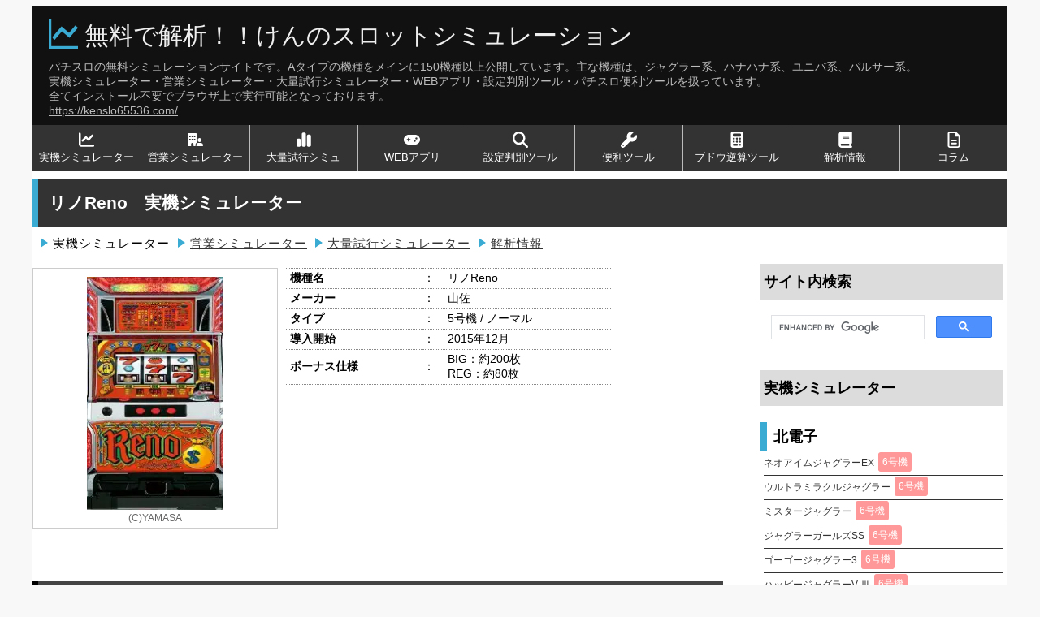

--- FILE ---
content_type: text/html
request_url: https://kenslo65536.com/model/reno.html
body_size: 4419
content:
<!DOCTYPE html>
<html lang="ja">
<head>
	<!-- Google Tag Manager -->
	<script>(function(w,d,s,l,i){w[l]=w[l]||[];w[l].push({'gtm.start':
	new Date().getTime(),event:'gtm.js'});var f=d.getElementsByTagName(s)[0],
	j=d.createElement(s),dl=l!='dataLayer'?'&l='+l:'';j.async=true;j.src=
	'https://www.googletagmanager.com/gtm.js?id='+i+dl;f.parentNode.insertBefore(j,f);
	})(window,document,'script','dataLayer','GTM-TXTZJGS');</script>
	<!-- End Google Tag Manager -->
	<meta charset="UTF-8">
	<meta name="viewport" content="width=device-width, initial-scale=1">
	<meta name="description" content="パチスロ「リノReno」のWEBシミュレーター。最大9,999万9,999ゲームの大量試行に対応しています。スランプグラフや当選役の表示に加え、目押しレベルなどの詳細な条件も自由自在にカスタマイズできます。">
	
	<meta property="og:locale" content="ja_JP">
	<meta property="og:title" content="リノReno 実機シミュレーター | けんのスロットシミュレーション">
	<meta property="og:description" content="パチスロ「リノReno」のWEBシミュレーター。最大9,999万9,999ゲームの大量試行に対応しています。スランプグラフや当選役の表示に加え、目押しレベルなどの詳細な条件も自由自在にカスタマイズできます。">
	<meta property="og:type" content="article">
	<meta property="og:url" content="https://kenslo65536.com/model/reno.html">
	<meta property="og:image" content="https://kenslo65536.com/img/icon-192x192.png">
	<meta property="og:site_name" content="けんのスロットシミュレーション">
	
	<meta name="twitter:card" content="summary">
	<meta name="twitter:title" content="リノReno 実機シミュレーター | けんのスロットシミュレーション">
	<meta name="twitter:url" content="https://kenslo65536.com/model/reno.html">
	<meta name="twitter:description" content="パチスロ「リノReno」のWEBシミュレーター。最大9,999万9,999ゲームの大量試行に対応しています。スランプグラフや当選役の表示に加え、目押しレベルなどの詳細な条件も自由自在にカスタマイズできます。">
	<meta name="twitter:image" content="https://kenslo65536.com/img/icon-192x192.png">
	
	<link rel="stylesheet" href="../css/style.min.css?20260115_01">
	<link rel="stylesheet" href="css/common-model.min.css?20260115_01">
	
	<link rel="icon" type="image/vnd.microsoft.icon" href="https://kenslo65536.com/favicon.ico" sizes="any">
	<link rel="icon" type="image/svg+xml" href="https://kenslo65536.com/img/favicon.svg">
	<link rel="apple-touch-icon" sizes="180x180" href="https://kenslo65536.com/apple-touch-icon.png">
	<link rel="icon" type="image/png" sizes="32x32" href="https://kenslo65536.com/favicon-32x32.png">
	<link rel="icon" type="image/png" sizes="16x16" href="https://kenslo65536.com/favicon-16x16.png">
	<link rel="manifest" href="https://kenslo65536.com/manifest.json">
	<link rel="mask-icon" href="https://kenslo65536.com/safari-pinned-tab.svg" color="#5bbad5">
	<meta name="msapplication-TileColor" content="#da532c">
	<meta name="theme-color" content="#ffffff">
	
	<title>リノReno 実機シミュレーター | けんのスロットシミュレーション</title>
	<script src="../js/first-kisyu-info.js?20260115_01"></script>
	<script src="../js/first.js?20260115_01"></script>
	<script src="../js/link.js?20260115_01"></script>
	<script src="../js/html.js?20260115_01"></script>
	<script src="../js/calc.js" defer></script>
	<script src="../js/loading.js?20260115_01" defer></script>
	<script src="js/model-event-listener.js?20260115_01" defer></script>
	<script src="js/model-common.js?20260115_01" defer></script>
	<script src="js/model-graph.js?20260115_01" defer></script>
	<script src="js/model-htmlManager.js?20260115_01" defer></script>
	<script src="../js/model/reno.js?20260115_01" defer></script>
	
	<!--▼▼▼スマホ対応ページ確認▼▼▼-->
	<script>CheckUserAgent();</script>
	<!--▲▲▲スマホ対応ページ確認▲▲▲-->
	<script async src="https://fundingchoicesmessages.google.com/i/pub-3361974694345276?ers=1"></script><script>(function() {function signalGooglefcPresent() {if (!window.frames['googlefcPresent']) {if (document.body) {const iframe = document.createElement('iframe'); iframe.style = 'width: 0; height: 0; border: none; z-index: -1000; left: -1000px; top: -1000px;'; iframe.style.display = 'none'; iframe.name = 'googlefcPresent'; document.body.appendChild(iframe);} else {setTimeout(signalGooglefcPresent, 0);}}}signalGooglefcPresent();})();</script>
	<script type="application/ld+json">
		{
			"@context": "https://schema.org",
			"@type": "SoftwareApplication",
			"name": "リノReno 実機シミュレーター",
			"url": "https://kenslo65536.com/model/reno.html",
			"operatingSystem": "iOS, Android, Windows, macOS",
			"applicationCategory": "GameApplication",
			"image": "https://kenslo65536.com/img/icon-192x192.png",
			"isAccessibleForFree": true,
			"offers": {
				"@type": "Offer",
				"price": "0",
				"priceCurrency": "JPY"
			},
			"author": {
				"@type": "Person",
				"name": "けん",
				"url": "https://kenslo65536.com/profile/"
			},
			"publisher": {
				"@type": "Organization",
				"name": "けんのスロットシミュレーション",
				"url": "https://kenslo65536.com/"
			},
			"description": "パチスロ「リノReno」のWEBシミュレーター。最大9,999万9,999ゲームの大量試行に対応しています。スランプグラフや当選役の表示に加え、目押しレベルなどの詳細な条件も自由自在にカスタマイズできます。"
		}
	</script>
</head>
<body>
	<!-- Google Tag Manager (noscript) -->
	<noscript><iframe src="https://www.googletagmanager.com/ns.html?id=GTM-TXTZJGS"
	height="0" width="0" style="display:none;visibility:hidden"></iframe></noscript>
	<!-- End Google Tag Manager (noscript) -->
	
	<!--▼コンテナ開始▼-->
	<article id="container">
		
		<!--▼ヘッダ▼-->
		<header id="header"></header>
		<script>ShowHeader();</script>
		<!--▲ヘッダ▲-->
		
		
		<!--▼ヘッダ広告▼-->
		<div id="ad_header">
		</div>
		<!--▲ヘッダ広告▲-->
		
		
		<!--▼タイトル▼-->
		<h1>リノReno　実機シミュレーター</h1>
		<!--▲タイトル▲-->
		
		
		<!--▼リンク▼-->
		<script>ShowModelLink();</script>
		<!--▲リンク▲-->
		
		
		<!--▼メインコンテンツ▼-->
		<div id="content">
			
			<!--▼筐体画像▼-->
			<div id="photo_area"></div>
			<script>ShowImgInfo('pc');</script>
			<!--▲筐体画像▲-->
			
			<h2>シミュレーター概要</h2>
			<div class="description">
				<p>
					パチスロのWebシミュレーターです。
				</p>
				<p>
					最大9,999万9999ゲームの大量シミュレートが可能です。
				</p>
				<p>
					目押しレベル、グラフ表示、当選役表示の設定のほか、ランダム設定機能があります。
				</p>
			</div>
			
			<!--▼設定項目▼-->
			<h3>設定</h3>
				<form name="mainForm" onsubmit="SimulateModel(); return false;">
							<!--▼設定▼-->
								<table class="common_input_forModel">
									<tr><th class="title">設定項目</th><th class="title">設定値</th></tr>
										<tr><th>設定
										<td>
											<select name="mode" id="mode">
												<option value="1">1</option>
												<option value="2">2</option>
												<option value="3">3</option>
												<option value="4">4</option>
												<option value="5">5</option>
												<option value="6" selected>6</option>
												<option value="7">7(昇格1/65.54 転落1/10.92)</option>
											</select>
									<tr><th><label for="totalGames">総回転数</label><td><input type="tel" value="7000" name="totalGames" id="totalGames" maxlength="8">
									<tr><th>目押し
										<td>
											<select name="meosi" id="meoshi" disabled>
												<option value="0">適当</option>
												<option value="1" selected>完璧</option>
											</select>
									<tr><th>グラフ表示
										<td>
											<select name="graph" id="show_graph">
												<option value="0" >しない</option>
												<option value="1" selected>する</option>
											</select>
									<tr><th>履歴表示
										<td>
											<select name="rireki" id="show_rireki">
												<option value="0">表示しない</option>
												<option value="1" selected>ボーナスのみ</option>
												<option value="2">全役</option>
											</select>
									<tr><th>ボーナスを揃えるまでのゲーム数<td><input type="tel" value="1" name="waitGame" id="waitGame" maxlength="3" disabled>

								</table>
							<!--▲設定▲-->
				</form>
			<!--▲設定項目▲-->
			
			
			<!--▼シミュレーター実行ボタン▼-->
			<div class="button_area">
				<a id="simulate_run_link" onclick="SimulateModel()"><span id="fa-calculator"></span>シミュレートする</a>
			</div>
			
			
			<!--▼結果▼-->
			<h3 id="result_title">結果</h3>
			<div id="result_area"></div>
			<div style="clear:left;"></div>
			<!--▲結果▲-->
			
			<!--▼広告▼-->
			<div class="adsense_wrapper">
				<div class="ad-label">スポンサーリンク</div>
				<script async src="https://pagead2.googlesyndication.com/pagead/js/adsbygoogle.js?client=ca-pub-3361974694345276"
				     crossorigin="anonymous"></script>
				<!-- PC_ディスプレイ広告（ページ中） -->
				<ins class="adsbygoogle"
				     style="display:block"
				     data-ad-client="ca-pub-3361974694345276"
				     data-ad-slot="3638818956"
				     data-ad-format="auto"
				     data-full-width-responsive="true"></ins>
				<script>
				     (adsbygoogle = window.adsbygoogle || []).push({});
				</script>
			</div>
			<!--▲広告▲-->
			
			
			<!--▼グラフ▼-->
			<h3>スランプグラフ</h3>
			<div class="graph_area">
				<canvas width="728" height="500" id="grapf1"></canvas>
			</div>
			<!--▲グラフ▲-->
			
			
			<!--▼ボーナス履歴▼-->
			<h3>ボーナス履歴</h3>
			<div id="rireki_area"></div>
			<!--▲ボーナス履歴▲-->
			
			
			<!--▼当選ゲーム数ヒストグラム▼-->
			<h3>当選ゲーム数ヒストグラム</h3>
			<table class="histogram_table" id="hitgame_histogram_table">
				<thead>
					<tr><th>当選ゲーム数</th><th>回数</th><th colspan="3">割合</th></tr>
				</thead>
				<tbody>
					<tr><th>1G ～ 99G</th><td id="count1"></td><td id="rate1"></td><td class="progress"><progress id="progress1" value=""></progress></td><td id="total_rate1"></td></tr>
					<tr><th>100G ～ 199G</th><td id="count2"></td><td id="rate2"></td><td class="progress"><progress id="progress2" value=""></progress></td><td id="total_rate2"></td></tr>
					<tr><th>200G ～ 299G</th><td id="count3"></td><td id="rate3"></td><td class="progress"><progress id="progress3" value=""></progress></td><td id="total_rate3"></td></tr>
					<tr><th>300G ～ 399G</th><td id="count4"></td><td id="rate4"></td><td class="progress"><progress id="progress4" value=""></progress></td><td id="total_rate4"></td></tr>
					<tr><th>400G ～ 499G</th><td id="count5"></td><td id="rate5"></td><td class="progress"><progress id="progress5" value=""></progress></td><td id="total_rate5"></td></tr>
					<tr><th>500G ～ 599G</th><td id="count6"></td><td id="rate6"></td><td class="progress"><progress id="progress6" value=""></progress></td><td id="total_rate6"></td></tr>
					<tr><th>600G ～ 699G</th><td id="count7"></td><td id="rate7"></td><td class="progress"><progress id="progress7" value=""></progress></td><td id="total_rate7"></td></tr>
					<tr><th>700G ～ 799G</th><td id="count8"></td><td id="rate8"></td><td class="progress"><progress id="progress8" value=""></progress></td><td id="total_rate8"></td></tr>
					<tr><th>800G ～ 899G</th><td id="count9"></td><td id="rate9"></td><td class="progress"><progress id="progress9" value=""></progress></td><td id="total_rate9"></td></tr>
					<tr><th>900G ～ 999G</th><td id="count10"></td><td id="rate10"></td><td class="progress"><progress id="progress10" value=""></progress></td><td id="total_rate10"></td></tr>
					<tr><th>1000G ～</th><td id="count11"></td><td id="rate11"></td><td class="progress"><progress id="progress11" value=""></progress></td><td id="total_rate11"></td></tr>
				</tbody>
			</table>
			<!--▲当選ゲーム数▲-->
			
			
			<!--▼広告2▼-->
			<!--▲広告2▲-->
			
			
		</div>
		<!--▲メインコンテンツ▲-->
		
		<!--▼右サイド▼-->
		<aside id="right_side">
			
			<!--▼右サイド広告▼-->
			<div id="ad_right_side">
			</div>
			<!--▲右サイド広告▲-->
			
			<!--▼機種一覧▼-->
			<script>ShowLinkForModel(true);</script>
			<!--▲機種一覧▲-->
			
		</aside>
		<!--▲右サイド▲-->
		
		<!--▼フッタ▼-->
		<footer id="footer"></footer>
		<script>ShowFooter();</script>
		<!--▲フッタ▲-->
		
	</article>
	<!--▲コンテナ終了▲-->
	
	<script>
		//<![CDATA[
		//lazy load ads
		var lazyloadads = false;
		window.addEventListener("scroll", function() {
			if ((document.documentElement.scrollTop != 0 && lazyloadads === false) || (document.body.scrollTop != 0 && lazyloadads === false)) {
	
				(function() {
					var ad = document.createElement('script');
					ad.type = 'text/javascript';
					ad.async = true;
					ad.src = 'https://cdnjs.cloudflare.com/ajax/libs/Chart.js/2.7.2/Chart.bundle.js';
					var sc = document.getElementsByTagName('script')[0];
					sc.parentNode.insertBefore(ad, sc);
				})();
	
				lazyloadads = true;
			}
		}, true)
		//]]>
	</script>
</body>
</html>


--- FILE ---
content_type: text/html; charset=UTF-8
request_url: https://kenslo65536.com/php/time-info.php?url=https%3A%2F%2Fkenslo65536.com%2Fmodel%2Freno.html
body_size: 5
content:
{"error":"\u60c5\u5831\u304c\u898b\u3064\u304b\u308a\u307e\u305b\u3093"}

--- FILE ---
content_type: text/html; charset=utf-8
request_url: https://www.google.com/recaptcha/api2/aframe
body_size: 114
content:
<!DOCTYPE HTML><html><head><meta http-equiv="content-type" content="text/html; charset=UTF-8"></head><body><script nonce="CLnsHEtKBFw-x2BW6d2HEg">/** Anti-fraud and anti-abuse applications only. See google.com/recaptcha */ try{var clients={'sodar':'https://pagead2.googlesyndication.com/pagead/sodar?'};window.addEventListener("message",function(a){try{if(a.source===window.parent){var b=JSON.parse(a.data);var c=clients[b['id']];if(c){var d=document.createElement('img');d.src=c+b['params']+'&rc='+(localStorage.getItem("rc::a")?sessionStorage.getItem("rc::b"):"");window.document.body.appendChild(d);sessionStorage.setItem("rc::e",parseInt(sessionStorage.getItem("rc::e")||0)+1);localStorage.setItem("rc::h",'1769421199263');}}}catch(b){}});window.parent.postMessage("_grecaptcha_ready", "*");}catch(b){}</script></body></html>

--- FILE ---
content_type: text/css
request_url: https://kenslo65536.com/css/style.min.css?20260115_01
body_size: 4919
content:
table.header{border-collapse:collapse;width:100%}table.header td{background-color:#111;padding:0px}table.header td.site_title{color:#eee;padding:16px 0 6px 20px;font-size:30px;font-weight:normal}table.header td.site_title a{color:#eee}table.header td.site_title a:hover{text-decoration:none}table.header td.site_title img,table.header td.site_title a{vertical-align:top}table.header td.top_text{font-size:14px;color:#bbb;padding:3px 3px 10px 20px}table.header td.top_text a{color:#bbb;text-decoration:underline}nav#head_nav{background-color:#333;margin-bottom:10px}nav#head_nav ul{display:grid;grid-template-columns:repeat(9, 1fr);-moz-column-gap:0px;column-gap:0px;row-gap:0px;margin-top:0px;margin-bottom:0px;padding:0}nav#head_nav li{list-style:none;border-left:1px solid #bbb;text-align:center}nav#head_nav li.leftmost{border:none}nav#head_nav li a{display:block;color:#fff;font-size:13px;padding:8px 4px 8px 4px}nav#head_nav li a:hover{color:#fff;background:#3aabd2;text-decoration:none}nav#head_nav li .icon{width:1em;height:1em;fill:currentColor}nav#head_nav li .fa-1x{width:1em;height:1em}nav#head_nav li .fa-1halfx{width:1.5em;height:1.5em}nav#head_nav li .fa-2x{width:2em;height:2em}nav#head_nav li .fa-3x{width:3em;height:3em}#footer{clear:both;width:100%;background-color:#343434;padding-top:15px}#footer div.footer_container{display:grid;grid-template-columns:repeat(5, 1fr);margin-bottom:20px}#footer div.footer_container div.item{text-align:left;vertical-align:top;border-left:1px solid #777}nav.footer_link ul{line-height:2;margin:0}nav.footer_link ul li{font-size:14px;color:#cdcdcd}nav.footer_link ul li a{color:#cdcdcd}nav.footer_link ul li.index{font-size:18px;list-style:none}#footer div.CopyrightArea{height:45px;font-size:14px;color:#bbb;padding:5px 0 5px 0;text-align:center}div.htmlcommentbox-div{clear:both;margin-bottom:20px;padding:40px 0px 0px 0px}div.htmlcommentbox-div h3{border-left:none !important;border-bottom:none !important;padding:0px !important;margin:0px !important;background-color:#fff !important}div.htmlcommentbox-div span.date{font-size:14px !important}div.htmlcommentbox-div span.author{font-size:14px !important}div.htmlcommentbox-div #no_comments{font-size:14px !important}div.htmlcommentbox-div #HCB_comment_box blockquote{padding-left:10px}div.htmlcommentbox-div div.home-desc a{text-decoration:none !important}div.htmlcommentbox-div div.home-desc a:link{color:blue !important}div.htmlcommentbox-div div.home-desc a:visited{color:purple !important}div.htmlcommentbox-div div.home-desc a:hover{text-decoration:underline !important}div.adsense_wrapper{width:100%;min-height:320px;background-color:#f0f0f0;margin-bottom:20px}.ad-label{font-size:12px;color:#666;text-align:center;margin-bottom:5px;padding-top:5px}.affiliate-buttons{margin:20px 0;text-align:center}.affiliate-btn{width:85%;position:relative;display:inline-flex;align-items:center;background:linear-gradient(to right, #f90, #f60);color:#fff !important;text-decoration:none;padding:12px 18px;border-radius:8px;font-weight:bold;font-size:1rem;margin-top:10px;margin-bottom:10px;margin-left:auto;margin-right:auto;transition:background .3s}.affiliate-btn svg{width:20px;height:20px;margin-right:8px;flex-shrink:0}.affiliate-btn svg path{fill:#fff}.affiliate-btn i{margin-right:8px;font-size:1.2em}.affiliate-btn:hover{background:linear-gradient(to right, #fb0, #f70)}.affiliate-btn.internal-link{background:linear-gradient(to right, #5cb85c, #4cae4c)}.affiliate-btn.internal-link:hover{background:linear-gradient(to right, #6fdc6f, #5bbd5b)}.affiliate-btn.internal-tool-link{background:linear-gradient(to right, #4a90e2, #357ABD)}.affiliate-btn.internal-tool-link:hover{background:linear-gradient(to right, #5aa0f0, #4688d0)}.sponsor-tag,.new-tag{position:absolute;top:-8px;right:-8px;background:#fff;font-size:.7rem;font-weight:bold;padding:2px 4px;border-radius:4px}.sponsor-tag{color:#f60;border:1px solid #f90}.new-tag{color:#50b050;border:1px solid #50b050}.pagetop{cursor:pointer;position:fixed;right:20px;bottom:20px;display:flex;align-items:center;justify-content:center;width:50px;height:50px;border-radius:50%;transition:.3s;color:#ccc;background:#000;opacity:0}.pagetop:hover{box-shadow:0 0 10px #ededed}body{background-color:#f8f8f8;color:#000;font-size:100%;-webkit-text-size-adjust:100%}@font-face{font-family:"DSEG7Classic-Bold";src:url(../sp/css/pages/DSEG7-Classic/DSEG7Classic-Bold.woff) format("woff")}@font-face{font-family:"DSEG7ClassicMini-Bold";src:url(../sp/css/pages/DSEG7-Classic-MINI/DSEG7ClassicMini-Bold.woff) format("woff")}@font-face{font-family:"DSEG7Classic-Regular";src:url(../sp/css/pages/DSEG7-Classic/DSEG7Classic-Regular.woff) format("woff")}@font-face{font-family:"DSEG7Classic-Light";src:url(../sp/css/pages/DSEG7-Classic/DSEG7Classic-Light.woff) format("woff")}a{text-decoration:none}a:link{color:blue}a:visited{color:purple}a:hover{text-decoration:underline}p{font-size:15px;margin-top:10px;margin-bottom:20px;margin-left:10px;margin-right:10px;line-height:1.7em;letter-spacing:.05em}table th{text-align:left}h1{font-size:21px;font-weight:bold;border-left:7px solid #3aabd2;color:#fff;padding:15px 0px 15px 13px;margin:0 0px 0 0px;background-color:#333}h2{font-size:19px;font-weight:bold;border-left:7px solid #000;color:#fff;padding:17px 0px 17px 10px;margin:50px 0px 10px 0px;background-color:#444;letter-spacing:2px}h3{font-weight:bold;font-size:17px;padding-top:12px;padding-right:0;padding-bottom:12px;padding-left:15px;margin-top:10px;margin-right:0;margin-bottom:0;margin-left:5px;text-align:left;color:#333;background-color:#fff;border-left:5px solid #555}h4{font-size:18px;color:#000;padding-top:10px;padding-right:0px;padding-bottom:10px;padding-left:5px;margin-top:0px;margin-right:0px;margin-bottom:5px;margin-left:0px;background-color:#dcdcdc;border:none;letter-spacing:normal}h5{font-size:18px;margin-top:15px;margin-bottom:5px;margin-left:5px}h6{font-size:16px;margin-top:15px;margin-bottom:5px;margin-left:5px}#container{width:1200px;background-color:#fff;font-family:"Hiragino Kaku Gothic ProN","ヒラギノ角ゴ ProN W3","Meiryo","メイリオ","MS PGothic",arial,helvetica,sans-serif;text-align:center;margin-left:auto;margin-right:auto;text-align:left}nav.model_link{padding:0px;margin:10px 0px 0px 5px;letter-spacing:1px;font-size:15px}nav.model_link ul{display:flex;padding-left:5px;margin-top:0px;margin-bottom:0px}nav.model_link ul li{list-style:none;position:relative;padding-left:15px;padding-top:2px;padding-bottom:0px}nav.model_link ul li::before{position:absolute;top:50%;left:0px;transform:translateY(-50%);width:0px;height:0px;border:.4em solid rgba(0,0,0,0);border-left:.6em solid #3aabd2;content:""}nav.model_link ul li a:link{color:#333;text-decoration:underline}nav.model_link ul li a:visited{color:#333;text-decoration:underline}nav.model_link ul li a:hover{color:#c00;text-decoration:underline}div#content{width:850px;float:left;margin:0;padding:0 0 10px 0}div#content2{margin:0px 0px 0px 0px;padding:10px 5px 10px 5px}div.description{padding:5px;margin:0px;text-align:left}div#datetime{height:30px;text-align:left;margin:0;padding-top:5px;padding-bottom:0px;padding-left:20px;padding-right:0;margin-top:0;margin-bottom:10px;background-color:#ededed}div#datetime p{font-size:14px;color:#555;display:inline;padding-top:0;padding-bottom:0;padding-left:0;padding-right:10px;margin:0}div.img_div{float:left;width:210px;margin-right:10px;margin-left:0px;margin-bottom:15px;border:1px solid #ccc;padding:10px 45px 5px 45px;color:#666;font-size:12px;text-align:center}table.overview{border-collapse:collapse;margin-top:20px;margin-bottom:50px;width:400px}table.overview th{border-top:1px dotted #888;border-bottom:1px dotted #888;padding:3px 5px 3px 5px;font-size:14px}table.overview td{border-top:1px dotted #888;border-bottom:1px dotted #888;text-align:left;padding:3px 5px 3px 5px;font-size:14px}table.overview td.colon{padding:0px}div.overview_end{clear:left}div.mode_swich_container_2col{display:grid;grid-template-columns:1fr 1fr;border-bottom:5px solid #3aabd2;margin-top:100px}div.mode_swich_container_2col div.item{color:#fff;font-weight:bold;font-size:20px;border-top:1px solid #222;border-left:1px solid #222;border-right:1px solid #222;border-top-left-radius:10px;border-top-right-radius:10px;background-color:#3aabd2;text-align:center}div.mode_swich_container_2col div.item span{display:block;padding-top:20px;padding-bottom:10px}div.mode_swich_container_2col div.item:has(>a){background-color:#ededed;margin-top:5px}div.mode_swich_container_2col div.item:has(>a) a{color:#333;text-decoration:none;display:block;padding-top:15px;padding-bottom:15px}div.mode_swich_container_3col{display:grid;grid-template-columns:1fr 1fr 1fr;border-bottom:5px solid #3aabd2;margin-top:100px}div.mode_swich_container_3col div.item{color:#fff;font-weight:bold;font-size:20px;border-top:1px solid #222;border-left:1px solid #222;border-right:1px solid #222;border-top-left-radius:10px;border-top-right-radius:10px;background-color:#3aabd2;text-align:center}div.mode_swich_container_3col div.item span{display:block;padding-top:20px;padding-bottom:10px}div.mode_swich_container_3col div.item:has(>a){background-color:#ededed;margin-top:5px}div.mode_swich_container_3col div.item:has(>a) a{color:#333;text-decoration:none;display:block;padding-top:15px;padding-bottom:15px}div.mode_swich_container_4col{display:grid;grid-template-columns:1fr 1fr 1fr 1fr;border-bottom:5px solid #3aabd2;margin-top:100px}div.mode_swich_container_4col div.item{color:#fff;font-weight:bold;font-size:20px;border-top:1px solid #222;border-left:1px solid #222;border-right:1px solid #222;border-top-left-radius:10px;border-top-right-radius:10px;background-color:#3aabd2;text-align:center}div.mode_swich_container_4col div.item span{display:block;padding-top:20px;padding-bottom:10px}div.mode_swich_container_4col div.item:has(>a){background-color:#ededed;margin-top:5px}div.mode_swich_container_4col div.item:has(>a) a{color:#333;text-decoration:none;display:block;padding-top:15px;padding-bottom:15px}div.mode_swich_container_5col{display:grid;grid-template-columns:1fr 1fr 1fr 1fr 1fr;border-bottom:5px solid #3aabd2;margin-top:100px}div.mode_swich_container_5col div.item{color:#fff;font-weight:bold;font-size:20px;border-top:1px solid #222;border-left:1px solid #222;border-right:1px solid #222;border-top-left-radius:10px;border-top-right-radius:10px;background-color:#3aabd2;text-align:center}div.mode_swich_container_5col div.item span{display:block;padding-top:20px;padding-bottom:10px}div.mode_swich_container_5col div.item:has(>a){background-color:#ededed;margin-top:5px}div.mode_swich_container_5col div.item:has(>a) a{color:#333;text-decoration:none;display:block;padding-top:15px;padding-bottom:15px}div.mode_swich_container_6col{display:grid;grid-template-columns:1fr 1fr 1fr 1fr 1fr 1fr;border-bottom:5px solid #3aabd2;margin-top:100px}div.mode_swich_container_6col div.item{color:#fff;font-weight:bold;font-size:20px;border-top:1px solid #222;border-left:1px solid #222;border-right:1px solid #222;border-top-left-radius:10px;border-top-right-radius:10px;background-color:#3aabd2;text-align:center}div.mode_swich_container_6col div.item span{display:block;padding-top:20px;padding-bottom:10px}div.mode_swich_container_6col div.item:has(>a){background-color:#ededed;margin-top:5px}div.mode_swich_container_6col div.item:has(>a) a{color:#333;text-decoration:none;display:block;padding-top:15px;padding-bottom:15px}table.common_input{border-collapse:separate;border-spacing:0;overflow:hidden;box-shadow:2px 2px 8px rgba(0,0,0,.2),inset 0px 0px 4px rgba(0,0,0,.1);border-bottom-left-radius:10px;border-bottom-right-radius:10px;margin:0 auto;margin-top:5px;margin-bottom:30px}table.common_input thead tr th,table.common_input thead tr td,table.common_input tbody tr th,table.common_input tbody tr td{border-top:none;border-bottom:1px dotted #ccc;border-right:1px solid #ccc;border-left:none}table.common_input thead tr th:last-child,table.common_input thead tr td:last-child,table.common_input tbody tr th:last-child,table.common_input tbody tr td:last-child{border-right:none}table.common_input thead tr:last-child th,table.common_input thead tr:last-child td,table.common_input tbody tr:last-child th,table.common_input tbody tr:last-child td{border-bottom:none}table.common_input caption{border-top-left-radius:10px;border-top-right-radius:10px}table.common_input caption{text-align:center;font-weight:bold;color:#fff;background-color:#666;padding-top:12px;padding-bottom:12px}table.common_input th{font-size:15px;color:#000;background-color:#ededed;padding:10px 40px 10px 20px;white-space:nowrap}table.common_input th.title{color:#fff;background-color:#666;padding:10px 10px 10px 10px}table.common_input td{background-color:#fff;padding:12px 50px 12px 20px}table.common_input td.nowrap{white-space:nowrap}table.common_input #REG_RATE,table.common_input #reg_prob,table.common_input #ELEMENT_RATE2{border-right:1px solid #ccc}table.common_input #rate_br{border-bottom:none}table.common_input_forModel{border-collapse:separate;border-spacing:0;overflow:hidden;box-shadow:2px 2px 8px rgba(0,0,0,.2),inset 0px 0px 4px rgba(0,0,0,.1);border:1px solid #ccc;border-top-left-radius:10px;border-top-right-radius:10px;border-bottom-left-radius:10px;border-bottom-right-radius:10px;margin:0 auto;margin-top:20px;margin-bottom:30px}table.common_input_forModel thead tr th,table.common_input_forModel thead tr td,table.common_input_forModel tbody tr th,table.common_input_forModel tbody tr td{border-top:none;border-bottom:1px dotted #ccc;border-right:1px solid #ccc;border-left:none}table.common_input_forModel thead tr th:last-child,table.common_input_forModel thead tr td:last-child,table.common_input_forModel tbody tr th:last-child,table.common_input_forModel tbody tr td:last-child{border-right:none}table.common_input_forModel thead tr:last-child th,table.common_input_forModel thead tr:last-child td,table.common_input_forModel tbody tr:last-child th,table.common_input_forModel tbody tr:last-child td{border-bottom:none}table.common_input_forModel th{font-size:15px;background-color:#ededed;padding:10px 40px 10px 20px}table.common_input_forModel th.title{color:#fff;background-color:#666;padding:13px 10px 13px 10px;border-bottom:none}table.common_input_forModel td{background-color:#fff;padding:12px 50px 12px 20px}select#mode{width:100px;font-size:15px}input#totalGames{width:100px;font-size:15px}input#tryCount{width:100px;font-size:15px}select#meoshi{font-size:15px}select#show_graph{font-size:15px}select#show_rireki{font-size:15px}input#tenjoBig,input#tenjoReg{font-size:15px;width:60px}input#waitGame{width:40px;font-size:15px}div.button_area{text-align:center;margin-bottom:50px;padding-top:50px;padding-bottom:30px}div.button_area a{background-color:#3aabd2;text-decoration:none;color:#fff;font-weight:bold;font-size:18px;border-radius:5px;padding-top:25px;padding-right:45px;padding-bottom:25px;padding-left:45px;box-shadow:0px 3px #333}div.button_area a:active{box-shadow:none;position:relative;top:3px}div.button_area a i.fa-solid{margin-right:10px}div.button_area a .icon{width:1em;height:1em;fill:currentColor}div.button_area a .fa-1x{width:1em;height:1em}div.button_area a .fa-1halfx{width:1.5em;height:1.5em}div.button_area a .fa-2x{width:2em;height:2em}div.button_area a .fa-3x{width:3em;height:3em}table.common_result{border-collapse:collapse}table.common_result th,table.common_result td{font-size:15px;border:1px solid #ccc;padding:5px 10px 5px 10px}table.common_result th{text-align:left;background-color:#ededed}table.common_result th.title{color:#000;padding:10px 10px 10px 10px;background-color:#bbb}table.common_result_withCaption{border-collapse:separate;border-spacing:0;overflow:hidden;box-shadow:2px 2px 8px rgba(0,0,0,.2),inset 0px 0px 4px rgba(0,0,0,.1);border-bottom-left-radius:10px;border-bottom-right-radius:10px}table.common_result_withCaption thead tr th,table.common_result_withCaption thead tr td,table.common_result_withCaption tbody tr th,table.common_result_withCaption tbody tr td{border-top:none;border-bottom:1px dotted #ccc;border-right:1px solid #ccc;border-left:none}table.common_result_withCaption thead tr th:last-child,table.common_result_withCaption thead tr td:last-child,table.common_result_withCaption tbody tr th:last-child,table.common_result_withCaption tbody tr td:last-child{border-right:none}table.common_result_withCaption thead tr:last-child th,table.common_result_withCaption thead tr:last-child td,table.common_result_withCaption tbody tr:last-child th,table.common_result_withCaption tbody tr:last-child td{border-bottom:none}table.common_result_withCaption caption{border-top-left-radius:10px;border-top-right-radius:10px}table.common_result_withCaption caption{text-align:center;font-weight:bold;color:#fff;background-color:#666;padding-top:12px;padding-bottom:12px}table.common_result_withCaption th,table.common_result_withCaption td{font-size:15px;padding:5px 10px 5px 10px}table.common_result_withCaption th{text-align:left;background-color:#ededed}table.common_result_withCaption th.title{color:#000;padding:10px 10px 10px 10px;background-color:#bbb}table.histogram_table{border-collapse:separate;border-spacing:0;overflow:hidden;box-shadow:2px 2px 8px rgba(0,0,0,.2),inset 0px 0px 4px rgba(0,0,0,.1);border:1px solid #ccc;border-top-left-radius:10px;border-top-right-radius:10px;border-bottom-left-radius:10px;border-bottom-right-radius:10px;margin:0 auto;margin-top:10px;margin-bottom:40px}table.histogram_table thead tr th,table.histogram_table thead tr td,table.histogram_table tbody tr th,table.histogram_table tbody tr td{border-top:none;border-bottom:1px dotted #ccc;border-right:1px solid #ccc;border-left:none}table.histogram_table thead tr th:last-child,table.histogram_table thead tr td:last-child,table.histogram_table tbody tr th:last-child,table.histogram_table tbody tr td:last-child{border-right:none}table.histogram_table thead tr:last-child th,table.histogram_table thead tr:last-child td,table.histogram_table tbody tr:last-child th,table.histogram_table tbody tr:last-child td{border-bottom:none}table.histogram_table thead th{background-color:#bbb;padding-top:10px;padding-right:10px;padding-bottom:10px;padding-left:10px;font-size:15px}table.histogram_table tbody th,table.histogram_table tbody td{padding-right:10px;padding-left:10px;padding-top:4px;padding-bottom:4px;font-size:15px}table.histogram_table tbody td.progress{width:100px;text-align:left;padding-right:0;padding-left:0}table.histogram_table tbody td[id^=count],table.histogram_table tbody td[id^=lastInCount]{width:40px;text-align:right}table.histogram_table tbody td[id^=rate],table.histogram_table tbody td[id^=lastInRate],table.histogram_table tbody td[id^=total_rate]{width:80px;text-align:right}table.histogram_table tbody progress{-webkit-appearance:none;width:100px;height:20px;position:relative;top:2px}table.histogram_table tbody progress::-webkit-progress-bar{background-color:#fff}table.histogram_table tbody progress::-webkit-progress-value{background-color:#00aa8c}table.histogram_table tbody progress::-moz-progress-bar{background-color:#00aa8c}table.histogram_table tbody progress::-ms-fill{background-color:#00aa8c}table.histogram_table tbody tr.averageTr th,table.histogram_table tbody tr.averageTr td{padding-top:10px;padding-bottom:10px}table.histogram_table tbody tr.averageTr td{text-align:center}table.histogram_table tbody tr:hover{background-color:#f5f5f5}#right_side{width:300px;float:right;margin-top:0;margin-right:5px;margin-bottom:0;margin-left:0}#right_side h2{font-size:18px;color:#000;padding-top:10px;padding-right:0px;padding-bottom:10px;padding-left:5px;margin-top:15px;margin-right:0px;margin-bottom:5px;margin-left:0px;background-color:#dcdcdc;border:none;letter-spacing:normal}.list_triangle{padding:0px;margin:0px;list-style:none}.list_triangle>li{position:relative;padding:0px 0px 0px 1em}.list_triangle>li::before{position:absolute;top:50%;left:-20px;transform:translateY(-50%);width:0px;height:0px;border:.3em solid rgba(0,0,0,0);border-left:.4em solid #3aabd2;content:""}.list_triangle>li.index::before{border:none}nav.right_link{margin-bottom:10px}nav.right_link ul{text-align:left;margin:0;padding:0}nav.right_link ul li{list-style:none;margin-top:0;margin-right:0;margin-bottom:0;margin-left:5px;padding:0;overflow-wrap:break-word;display:block;max-width:390px}nav.right_link ul li a{display:block;font-size:12px;color:#333;border-bottom:1px solid #333;padding-top:6px;padding-right:0;padding-bottom:6px;padding-left:0;overflow-wrap:break-word}nav.right_link ul li.index{font-size:18px;font-weight:bold;border-left:9px solid #3aabd2;border-top:none;border-bottom:none;border-right:none;margin-top:20px;margin-right:0;margin-bottom:0;margin-left:0;padding-top:6px;padding-right:0;padding-bottom:6px;padding-left:8px}div.index_description{font-size:15px;padding:0px 5px 0px 5px;margin:20px 0px 30px 0px;line-height:1.5;letter-spacing:1px}nav.index_link ul{float:left;text-align:left;margin-left:10px;padding:0}nav.index_link ul li{margin-top:0;margin-right:15px;margin-bottom:0;margin-left:30px;padding:0}nav.index_link ul li a{display:block;font-size:15px;color:#333;padding-top:6px;padding-right:0;padding-bottom:6px;padding-left:0}nav.index_link ul li.index{font-size:20px;font-weight:bold;list-style:none;border-left:9px solid #3aabd2;border-top:none;border-bottom:none;border-right:none;margin-top:20px;margin-right:0;margin-bottom:10px;margin-left:5px;padding-top:6px;padding-right:0;padding-bottom:6px;padding-left:8px}.gouki6::after{content:"6号機";font-size:.75rem;background:#f99;color:#fff;padding:5px;margin-left:5px;border-radius:3px;position:relative;bottom:1px}.gouki6half::after{content:"6.5号機";font-size:.75rem;background:#f99;color:#fff;padding:5px;margin-left:5px;border-radius:3px;position:relative;bottom:1px}.bt::after{content:"BT";font-size:.75rem;background:#3aabd2;color:#fff;padding:5px;margin-left:5px;border-radius:3px;position:relative;bottom:1px}.new::after{content:"NEW";font-size:.75rem;background:#f99;color:#fff;padding:5px;margin-left:5px;border-radius:3px;position:relative;bottom:1px}#loading{display:flex;justify-content:center;align-items:center;width:100%;height:100%;position:fixed;top:0;left:0;background-color:rgba(255,255,255,.8);z-index:9999}#loading .loadingMsg{text-align:center}#loading .loadingMsg p{margin:10px 0;font-size:16px;color:#333}#loading .loadingMsg img{width:50px;height:50px;display:block;margin:0 auto}
/*# sourceMappingURL=style.min.css.map */

--- FILE ---
content_type: text/css
request_url: https://kenslo65536.com/model/css/common-model.min.css?20260115_01
body_size: 1182
content:
p.remarks{font-size:14px;margin-top:0;margin-bottom:10px;padding:0;color:#555}table.common_result{float:left;width:50%;margin-top:15px;margin-bottom:15px}table.riron th,td{border-left:none}div.graph_area{margin-top:10px;margin-bottom:20px;padding-top:10px}#grapeTable table{margin:auto;margin-top:15px;margin-bottom:30px;border-collapse:separate;border-spacing:0;overflow:hidden;box-shadow:2px 2px 8px rgba(0,0,0,.2),inset 0px 0px 4px rgba(0,0,0,.1);border:1px solid #ccc;border-top-left-radius:10px;border-top-right-radius:10px;border-bottom-left-radius:10px;border-bottom-right-radius:10px}#grapeTable table thead tr th,#grapeTable table thead tr td,#grapeTable table tbody tr th,#grapeTable table tbody tr td{border-top:none;border-bottom:1px dotted #ccc;border-right:1px solid #ccc;border-left:none}#grapeTable table thead tr th:last-child,#grapeTable table thead tr td:last-child,#grapeTable table tbody tr th:last-child,#grapeTable table tbody tr td:last-child{border-right:none}#grapeTable table thead tr:last-child th,#grapeTable table thead tr:last-child td,#grapeTable table tbody tr:last-child th,#grapeTable table tbody tr:last-child td{border-bottom:none}#grapeTable th,#grapeTable td{padding:5px 12px 5px 12px;text-align:center;font-size:15px}#grapeTable th{background-color:#ddd;font-weight:bold}#grapeTable tr:hover{background-color:#f5f5f5}#rireki_area{margin-top:10px;margin-bottom:30px}table.history{border-collapse:collapse;display:block;overflow-x:scroll;white-space:nowrap;-webkit-overflow-scrolling:touch;background-color:#000}table.history td:first-child,table.history th:first-child{position:-webkit-sticky;position:sticky;left:0;background-color:#000;z-index:1;border-left:none}table.history th{border:5px solid #000;padding:3px 0px 3px 0px;color:#fff;background-color:#000;white-space:nowrap;font-size:15px;font-weight:normal}table.history td{border:5px solid #000;padding:2px 5px 2px 5px;background-color:#222;font-size:15px}table.history td.noBig{text-align:center;color:#000;background-color:#ea4669}table.history td.noReg{text-align:center;color:#000;background-color:#fff0b0}table.history td.tubu{text-align:left;color:#2efc7e;font-size:18px;padding:0px 3px 0px 0px;letter-spacing:normal}table.history td.games{text-align:right;color:#fff}table.history td.countBig{text-align:right;color:#ea4669;font-weight:bold}table.history td.countReg{text-align:right;color:#fff0b0;font-weight:bold}table.history td.probBigReg{text-align:right;color:#3aabd2;font-weight:bold}table.history td.inout{text-align:right;color:#fff}table.history td.tousen_name{text-align:left;color:#fff}table.history td span.small{font-size:9px}.icon{width:1em;height:1em;fill:currentColor}.fa-1x{width:1em;height:1em}.fa-1halfx{width:1.5em;height:1.5em}.fa-2x{width:2em;height:2em}.fa-3x{width:3em;height:3em}.info-popup{display:none;position:absolute;background-color:#fff;color:#000;border:1px solid #ccc;padding:10px;border-radius:5px;box-shadow:0px 2px 6px rgba(0,0,0,.2);z-index:1000;margin-top:5px;font-size:14px;font-weight:normal;text-align:left}.info-popup.show{display:block}.info-icon{margin-right:5px}table.histogram_table{margin-top:10px}table.sub_result{border-collapse:separate;border-spacing:0;overflow:hidden;box-shadow:2px 2px 8px rgba(0,0,0,.2),inset 0px 0px 4px rgba(0,0,0,.1);border-bottom-left-radius:10px;border-bottom-right-radius:10px;width:100%;margin-left:auto;margin-right:auto}table.sub_result thead tr th,table.sub_result thead tr td,table.sub_result tbody tr th,table.sub_result tbody tr td{border-top:none;border-bottom:1px solid #ccc;border-right:1px solid #ccc;border-left:none}table.sub_result thead tr th:last-child,table.sub_result thead tr td:last-child,table.sub_result tbody tr th:last-child,table.sub_result tbody tr td:last-child{border-right:none}table.sub_result thead tr:last-child th,table.sub_result thead tr:last-child td,table.sub_result tbody tr:last-child th,table.sub_result tbody tr:last-child td{border-bottom:none}table.sub_result caption{border-top-left-radius:10px;border-top-right-radius:10px}table.sub_result caption{text-align:left;font-weight:bold;color:#000;background-color:#bbb;padding-top:10px;padding-bottom:10px;padding-left:10px}table.sub_result th,table.sub_result td{font-size:15px;padding:10px 15px 10px 15px}table.sub_result th{background-color:#ededed}
/*# sourceMappingURL=common-model.min.css.map */

--- FILE ---
content_type: application/javascript
request_url: https://kenslo65536.com/js/html.js?20260115_01
body_size: 6712
content:
/**
 * ヘッダー
 */
function ShowHeader()
{
	const content = `
		<table class="header">
			<tr>
				<td class="site_title">
					<img src="https://kenslo65536.com/img/icon-36x36.png" width="36" height="36" alt="">&nbsp;<a href="https://kenslo65536.com/">無料で解析！！けんのスロットシミュレーション</a>
				</td>
			</tr>
			<tr>
				<td class="top_text">
					パチスロの無料シミュレーションサイトです。Aタイプの機種をメインに150機種以上公開しています。主な機種は、ジャグラー系、ハナハナ系、ユニバ系、パルサー系。<br>実機シミュレーター・営業シミュレーター・大量試行シミュレーター・WEBアプリ・設定判別ツール・パチスロ便利ツールを扱っています。<br>全てインストール不要でブラウザ上で実行可能となっております。<br>
					<a href="https://kenslo65536.com/">https://kenslo65536.com/</a>
				</td>
			</tr>
		</table>
		
		<nav id="head_nav"> 
			<ul> 
				<li class="leftmost"><a href="https://kenslo65536.com/model/">
					<!-- fa-solid fa-chart-line -->
					<svg class="icon fa-1halfx" xmlns="http://www.w3.org/2000/svg" viewBox="0 0 512 512"><path d="M64 64c0-17.7-14.3-32-32-32S0 46.3 0 64L0 400c0 44.2 35.8 80 80 80l400 0c17.7 0 32-14.3 32-32s-14.3-32-32-32L80 416c-8.8 0-16-7.2-16-16L64 64zm406.6 86.6c12.5-12.5 12.5-32.8 0-45.3s-32.8-12.5-45.3 0L320 210.7l-57.4-57.4c-12.5-12.5-32.8-12.5-45.3 0l-112 112c-12.5 12.5-12.5 32.8 0 45.3s32.8 12.5 45.3 0L240 221.3l57.4 57.4c12.5 12.5 32.8 12.5 45.3 0l128-128z"/></svg>
					<br>実機シミュレーター</a></li>
				<li><a href="https://kenslo65536.com/oresamatentyou/">
					<!-- fa-solid fa-building-user -->
					<svg class="icon fa-1halfx" xmlns="http://www.w3.org/2000/svg" viewBox="0 0 640 512"><path d="M48 0C21.5 0 0 21.5 0 48L0 464c0 26.5 21.5 48 48 48l96 0 0-80c0-26.5 21.5-48 48-48s48 21.5 48 48l0 80 89.9 0c-6.3-10.2-9.9-22.2-9.9-35.1c0-46.9 25.8-87.8 64-109.2l0-95.9L384 48c0-26.5-21.5-48-48-48L48 0zM64 240c0-8.8 7.2-16 16-16l32 0c8.8 0 16 7.2 16 16l0 32c0 8.8-7.2 16-16 16l-32 0c-8.8 0-16-7.2-16-16l0-32zm112-16l32 0c8.8 0 16 7.2 16 16l0 32c0 8.8-7.2 16-16 16l-32 0c-8.8 0-16-7.2-16-16l0-32c0-8.8 7.2-16 16-16zm80 16c0-8.8 7.2-16 16-16l32 0c8.8 0 16 7.2 16 16l0 32c0 8.8-7.2 16-16 16l-32 0c-8.8 0-16-7.2-16-16l0-32zM80 96l32 0c8.8 0 16 7.2 16 16l0 32c0 8.8-7.2 16-16 16l-32 0c-8.8 0-16-7.2-16-16l0-32c0-8.8 7.2-16 16-16zm80 16c0-8.8 7.2-16 16-16l32 0c8.8 0 16 7.2 16 16l0 32c0 8.8-7.2 16-16 16l-32 0c-8.8 0-16-7.2-16-16l0-32zM272 96l32 0c8.8 0 16 7.2 16 16l0 32c0 8.8-7.2 16-16 16l-32 0c-8.8 0-16-7.2-16-16l0-32c0-8.8 7.2-16 16-16zM576 272a80 80 0 1 0 -160 0 80 80 0 1 0 160 0zM352 477.1c0 19.3 15.6 34.9 34.9 34.9l218.2 0c19.3 0 34.9-15.6 34.9-34.9c0-51.4-41.7-93.1-93.1-93.1l-101.8 0c-51.4 0-93.1 41.7-93.1 93.1z"/></svg>
					<br>営業シミュレーター</a></li>
				<li><a href="https://kenslo65536.com/winrate/">
					<!-- fa-solid fa-trophy -->
					<!--<svg class="icon fa-1halfx" xmlns="http://www.w3.org/2000/svg" viewBox="0 0 576 512"><path d="M400 0L176 0c-26.5 0-48.1 21.8-47.1 48.2c.2 5.3 .4 10.6 .7 15.8L24 64C10.7 64 0 74.7 0 88c0 92.6 33.5 157 78.5 200.7c44.3 43.1 98.3 64.8 138.1 75.8c23.4 6.5 39.4 26 39.4 45.6c0 20.9-17 37.9-37.9 37.9L192 448c-17.7 0-32 14.3-32 32s14.3 32 32 32l192 0c17.7 0 32-14.3 32-32s-14.3-32-32-32l-26.1 0C337 448 320 431 320 410.1c0-19.6 15.9-39.2 39.4-45.6c39.9-11 93.9-32.7 138.2-75.8C542.5 245 576 180.6 576 88c0-13.3-10.7-24-24-24L446.4 64c.3-5.2 .5-10.4 .7-15.8C448.1 21.8 426.5 0 400 0zM48.9 112l84.4 0c9.1 90.1 29.2 150.3 51.9 190.6c-24.9-11-50.8-26.5-73.2-48.3c-32-31.1-58-76-63-142.3zM464.1 254.3c-22.4 21.8-48.3 37.3-73.2 48.3c22.7-40.3 42.8-100.5 51.9-190.6l84.4 0c-5.1 66.3-31.1 111.2-63 142.3z"/></svg>-->
					<svg class="icon fa-1halfx" xmlns="http://www.w3.org/2000/svg" viewBox="0 0 448 512"><path d="M160 80c0-26.5 21.5-48 48-48l32 0c26.5 0 48 21.5 48 48l0 352c0 26.5-21.5 48-48 48l-32 0c-26.5 0-48-21.5-48-48l0-352zM0 272c0-26.5 21.5-48 48-48l32 0c26.5 0 48 21.5 48 48l0 160c0 26.5-21.5 48-48 48l-32 0c-26.5 0-48-21.5-48-48L0 272zM368 96l32 0c26.5 0 48 21.5 48 48l0 288c0 26.5-21.5 48-48 48l-32 0c-26.5 0-48-21.5-48-48l0-288c0-26.5 21.5-48 48-48z"/></svg>
					<br>大量試行シミュ</a></li>
				<li><a href="https://kenslo65536.com/model-one/">
					<!-- fa-solid fa-gamepad -->
					<svg class="icon fa-1halfx" xmlns="http://www.w3.org/2000/svg" viewBox="0 0 640 512"><path d="M192 64C86 64 0 150 0 256S86 448 192 448l256 0c106 0 192-86 192-192s-86-192-192-192L192 64zM496 168a40 40 0 1 1 0 80 40 40 0 1 1 0-80zM392 304a40 40 0 1 1 80 0 40 40 0 1 1 -80 0zM168 200c0-13.3 10.7-24 24-24s24 10.7 24 24l0 32 32 0c13.3 0 24 10.7 24 24s-10.7 24-24 24l-32 0 0 32c0 13.3-10.7 24-24 24s-24-10.7-24-24l0-32-32 0c-13.3 0-24-10.7-24-24s10.7-24 24-24l32 0 0-32z"/></svg>
					<br>WEBアプリ</a></li>
				<li><a href="https://kenslo65536.com/hanbetsu/">
					<!-- fa-solid fa-magnifying-glass -->
					<svg class="icon fa-1halfx" xmlns="http://www.w3.org/2000/svg" viewBox="0 0 512 512"><path d="M416 208c0 45.9-14.9 88.3-40 122.7L502.6 457.4c12.5 12.5 12.5 32.8 0 45.3s-32.8 12.5-45.3 0L330.7 376c-34.4 25.2-76.8 40-122.7 40C93.1 416 0 322.9 0 208S93.1 0 208 0S416 93.1 416 208zM208 352a144 144 0 1 0 0-288 144 144 0 1 0 0 288z"/></svg>
					<br>設定判別ツール</a></li>
				<li><a href="https://kenslo65536.com/tool/">
					<!-- fa-solid fa-wrench -->
					<svg class="icon fa-1halfx" xmlns="http://www.w3.org/2000/svg" viewBox="0 0 512 512"><path d="M352 320c88.4 0 160-71.6 160-160c0-15.3-2.2-30.1-6.2-44.2c-3.1-10.8-16.4-13.2-24.3-5.3l-76.8 76.8c-3 3-7.1 4.7-11.3 4.7L336 192c-8.8 0-16-7.2-16-16l0-57.4c0-4.2 1.7-8.3 4.7-11.3l76.8-76.8c7.9-7.9 5.4-21.2-5.3-24.3C382.1 2.2 367.3 0 352 0C263.6 0 192 71.6 192 160c0 19.1 3.4 37.5 9.5 54.5L19.9 396.1C7.2 408.8 0 426.1 0 444.1C0 481.6 30.4 512 67.9 512c18 0 35.3-7.2 48-19.9L297.5 310.5c17 6.2 35.4 9.5 54.5 9.5zM80 408a24 24 0 1 1 0 48 24 24 0 1 1 0-48z"/></svg>
					<br>便利ツール</a></li>
				<li><a href="https://kenslo65536.com/back-calculation/">
					<!-- fa-solid fa-calculator -->
					<svg class="icon fa-1halfx" xmlns="http://www.w3.org/2000/svg" viewBox="0 0 384 512"><path d="M64 0C28.7 0 0 28.7 0 64L0 448c0 35.3 28.7 64 64 64l256 0c35.3 0 64-28.7 64-64l0-384c0-35.3-28.7-64-64-64L64 0zM96 64l192 0c17.7 0 32 14.3 32 32l0 32c0 17.7-14.3 32-32 32L96 160c-17.7 0-32-14.3-32-32l0-32c0-17.7 14.3-32 32-32zm32 160a32 32 0 1 1 -64 0 32 32 0 1 1 64 0zM96 352a32 32 0 1 1 0-64 32 32 0 1 1 0 64zM64 416c0-17.7 14.3-32 32-32l96 0c17.7 0 32 14.3 32 32s-14.3 32-32 32l-96 0c-17.7 0-32-14.3-32-32zM192 256a32 32 0 1 1 0-64 32 32 0 1 1 0 64zm32 64a32 32 0 1 1 -64 0 32 32 0 1 1 64 0zm64-64a32 32 0 1 1 0-64 32 32 0 1 1 0 64zm32 64a32 32 0 1 1 -64 0 32 32 0 1 1 64 0zM288 448a32 32 0 1 1 0-64 32 32 0 1 1 0 64z"/></svg>
					<br>ブドウ逆算ツール</a></li>
				<li><a href="https://kenslo65536.com/kaiseki">
					<!-- fa-solid fa-chart-simple -->
					<svg class="icon fa-1halfx" xmlns="http://www.w3.org/2000/svg" viewBox="0 0 448 512"><path d="M96 0C43 0 0 43 0 96L0 416c0 53 43 96 96 96l288 0 32 0c17.7 0 32-14.3 32-32s-14.3-32-32-32l0-64c17.7 0 32-14.3 32-32l0-320c0-17.7-14.3-32-32-32L384 0 96 0zm0 384l256 0 0 64L96 448c-17.7 0-32-14.3-32-32s14.3-32 32-32zm32-240c0-8.8 7.2-16 16-16l192 0c8.8 0 16 7.2 16 16s-7.2 16-16 16l-192 0c-8.8 0-16-7.2-16-16zm16 48l192 0c8.8 0 16 7.2 16 16s-7.2 16-16 16l-192 0c-8.8 0-16-7.2-16-16s7.2-16 16-16z"/></svg>
					<!--<svg class="icon fa-1halfx" xmlns="http://www.w3.org/2000/svg" viewBox="0 0 448 512"><path d="M160 80c0-26.5 21.5-48 48-48l32 0c26.5 0 48 21.5 48 48l0 352c0 26.5-21.5 48-48 48l-32 0c-26.5 0-48-21.5-48-48l0-352zM0 272c0-26.5 21.5-48 48-48l32 0c26.5 0 48 21.5 48 48l0 160c0 26.5-21.5 48-48 48l-32 0c-26.5 0-48-21.5-48-48L0 272zM368 96l32 0c26.5 0 48 21.5 48 48l0 288c0 26.5-21.5 48-48 48l-32 0c-26.5 0-48-21.5-48-48l0-288c0-26.5 21.5-48 48-48z"/></svg>-->
					<br>解析情報</a></li>
				<li><a href="https://kenslo65536.com/column/">
					<!-- fa-solid fa-book -->
					<!--<svg class="icon fa-1halfx" xmlns="http://www.w3.org/2000/svg" viewBox="0 0 448 512"><path d="M96 0C43 0 0 43 0 96L0 416c0 53 43 96 96 96l288 0 32 0c17.7 0 32-14.3 32-32s-14.3-32-32-32l0-64c17.7 0 32-14.3 32-32l0-320c0-17.7-14.3-32-32-32L384 0 96 0zm0 384l256 0 0 64L96 448c-17.7 0-32-14.3-32-32s14.3-32 32-32zm32-240c0-8.8 7.2-16 16-16l192 0c8.8 0 16 7.2 16 16s-7.2 16-16 16l-192 0c-8.8 0-16-7.2-16-16zm16 48l192 0c8.8 0 16 7.2 16 16s-7.2 16-16 16l-192 0c-8.8 0-16-7.2-16-16s7.2-16 16-16z"/></svg>-->
					<svg class="icon fa-1halfx" xmlns="http://www.w3.org/2000/svg" viewBox="0 0 384 512"><path d="M64 464c-8.8 0-16-7.2-16-16L48 64c0-8.8 7.2-16 16-16l160 0 0 80c0 17.7 14.3 32 32 32l80 0 0 288c0 8.8-7.2 16-16 16L64 464zM64 0C28.7 0 0 28.7 0 64L0 448c0 35.3 28.7 64 64 64l256 0c35.3 0 64-28.7 64-64l0-293.5c0-17-6.7-33.3-18.7-45.3L274.7 18.7C262.7 6.7 246.5 0 229.5 0L64 0zm56 256c-13.3 0-24 10.7-24 24s10.7 24 24 24l144 0c13.3 0 24-10.7 24-24s-10.7-24-24-24l-144 0zm0 96c-13.3 0-24 10.7-24 24s10.7 24 24 24l144 0c13.3 0 24-10.7 24-24s-10.7-24-24-24l-144 0z"/></svg>
					<br>コラム</a></li>
			</ul>
		</nav>
	`;
	
	let header = document.getElementById('header');
	header.insertAdjacentHTML('afterbegin', content);
}


/**
 * フッター
 */
function ShowFooter()
{
	// ◆コメント欄設置
	if(PAGE_CATEGORY != CATEGORY_TOP && !DEBUG_MODE)
	{
		const content_comment = 
			'<div class="htmlcommentbox-div">' +
				'<div id="HCB_comment_box"><a href="http://www.htmlcommentbox.com">Comment Box</a> is loading comments...</div>' +
				'<link rel="stylesheet" href="//www.htmlcommentbox.com/static/skins/bootstrap/twitter-bootstrap.css?v=0" />' +
			'</div>';
			
		const footer_comment = document.getElementById('footer');
		footer_comment.insertAdjacentHTML('beforebegin', content_comment);

		// script入れ込み
		const script = document.createElement('script');
		script.id = "hcb";
		script.innerHTML = 'if(!window.hcb_user){hcb_user={};} (function(){var s=document.createElement("script"), l=hcb_user.PAGE || (""+window.location).replace(/\'/g,"%27"), h="//www.htmlcommentbox.com";s.setAttribute("type","text/javascript");s.setAttribute("src", h+"/jread?page="+encodeURIComponent(l).replace("+","%2B")+"&mod=%241%24wq1rdBcg%24N1SbDK7lsSUAPQvO%2FaMqL1"+"&opts=16862&num=10&ts=1490753809050");if (typeof s!="undefined") document.getElementsByTagName("head")[0].appendChild(s);})();';
		footer_comment.appendChild(script);
	}


	const content = 
	// サイト内リンク
	'<div class="footer_container">' +
		'<div class="item">' +
			'<nav class="footer_link">' +
				'<ul>' +
					'<li class="index">Simulator・App</li>' +
					'<li><a href="https://kenslo65536.com/model/">実機シミュレーター</a></li>' +
					'<li><a href="https://kenslo65536.com/oresamatentyou/">営業シミュレーター</a></li>' +
					'<li><a href="https://kenslo65536.com/winrate/">大量試行シミュレーター</a></li>' +
					'<li><a href="https://kenslo65536.com/model-one/">実機WEBアプリ</a></li>' +
					'<li><a href="https://kenslo65536.com/tool/#lamp-challenge">オリジナル完全告知アプリ</a></li>' +
					'<li><a href="https://kenslo65536.com/app/excel-simulator.html">Excelシミュレーター</a></li>' +
					'<li><a href="https://kenslo65536.com/tool/prob-simulate.html">確率シミュレーター</a></li>' +
					'<li><a href="https://juggreco.kenslo65536.com/">ジャグレコ（ジャグラー分析アプリ）</a></li>' +
				'</ul>' +
			'</nav>' +
		'</div>' +
		'<div class="item">' +
			'<nav class="footer_link">' +
				'<ul>' +
					'<li class="index">Tool</li>' +
					'<li><a href="https://kenslo65536.com/hanbetsu/">設定判別ツール</a></li>' +
					'<li><a href="https://kenslo65536.com/hanbetsu/index-detail.html">設定判別ツール(詳細版)</a></li>' +
					'<li><a href="https://kenslo65536.com/hanbetsu/index-list.html">設定判別ツール(複数版)</a></li>' +
					'<li><a href="https://kenslo65536.com/hanbetsu/index-ocr.html">設定判別ツール(OCR版)</a></li>' +
					'<li><a href="https://kenslo65536.com/hanbetsu/index-allocation.html">設定配分推測ツール</a></li>' +
					'<li><a href="https://kenslo65536.com/back-calculation/">ブドウ確率逆算ツール</a></li>' +
					'<li><a href="https://kenslo65536.com/tool/">便利ツール・シミュレーター</a></li>' +
				'</ul>' +
			'</nav>' +
		'</div>' +
		'<div class="item">' +
			'<nav class="footer_link">' +
				'<ul>' +
					'<li class="index">Analysis</li>' +
					'<li><a href="https://kenslo65536.com/kaiseki/">解析情報</a></li>' +
					'<li><a href="https://kenslo65536.com/column/#juggler_analysis">ジャグラー分析</a></li>' +
					'<li><a href="https://kenslo65536.com/column/#hanahana_analysis">ハナハナ分析</a></li>' +
				'</ul>' +
			'</nav>' +
		'</div>' +
		'<div class="item">' +
			'<nav class="footer_link">' +
				'<ul>' +
					'<li class="index">About Us</li>' +
					'<li><a href="https://kenslo65536.com/profile/">プロフィール</a></li>' +
					'<li><a href="https://kenslo65536.com/column/">コラム</a></li>' +
					'<li><a href="https://kenslo65536.com/blog/">けんスロ65536ブログ</a></li>' +
					'<li><a href="https://twitter.com/kenslo65536" target="_blank">X（旧Twitter）</a></li>' +
					'<li><a href="https://justin9.bbs.fc2.com/">BBS</a></li>' +
					'<li><a href="https://kenslo65536.com/contact.html">お問い合わせ</a></li>' +
					'<li><a href="https://www.amazon.jp/hz/wishlist/ls/2DE50KHBZW64P?ref_=wl_share" target="_blank">ご支援(Amazonほしいものリスト)</a></li>' +
				'</ul>' +
			'</nav>' +
		'</div>' +
		'<div class="item">' +
			'<nav class="footer_link">' +
				'<ul>' +
					'<li class="index">Site Information</li>' +
					'<li><a href="https://kenslo65536.com/">トップ</a></li>' +
					'<li><a href="https://kenslo65536.com/site-policy.html">サイトポリシー</a></li>' +
					'<li><a href="https://kenslo65536.com/privacy-policy.html">プライバシーポリシー</a></li>' +
					'<li><a href="https://kenslo65536.com/search/">サイト内検索</a></li>' +
					'<li><a href="https://kenslo65536.com/sp/">スマホサイト</a></li>' +
				'</ul>' +
			'</nav>' +
		'</div>' +
	'</div>' +
	'<div class="pagetop">▲</div>' +
	
	// コピーライト
	'<div class="CopyrightArea">' +
		'Copyright(c) 2010 無料で解析！！けんのスロットシミュレーション All Rights Reserved.<br>' +
		'当サイトのコード・タグ等の無断転載・使用は固く禁じます。' +
	'</div>';
	
	let footer = document.getElementById('footer');
	footer.insertAdjacentHTML('afterbegin', content);

	// トップに戻るボタンセット
	setPagetop();
}


/**
 * トップに戻るボタン用
 * https://sinpe-pgm.com/pagetop-button-js/
 */
function setPagetop() {
	// IE、Safari対応
	// smoothscroll.js読み込み
	// https://github.com/iamdustan/smoothscroll

	// セレクタ名（.pagetop）に一致する要素を取得
	const pagetop_btn = document.querySelector(".pagetop");

	// .pagetopをクリックしたら
	pagetop_btn.addEventListener("click", scroll_top);

	// ページ上部へスムーズに移動
	function scroll_top() {
		window.scroll({ top: 0, behavior: "smooth" });
	}

	// スクロールされたら表示
	window.addEventListener("scroll", scroll_event);
	function scroll_event() {
		if (window.pageYOffset > 100) {
			pagetop_btn.style.opacity = "0.5";//0.5で半透明に
		} else if (window.pageYOffset < 100) {
			pagetop_btn.style.opacity = "0";
		}
	}
}


/**
 * スマホサイト遷移確認
 */
function CheckUserAgent()
{
	let ua = navigator.userAgent.toUpperCase();
	let ref = document.referrer;
	
	if(ref.indexOf('https://kenslo65536.com/') == -1)
	{
		if(ua.indexOf('IPHONE') != -1 || ua.indexOf('ANDROID') != -1)
		{
			let myurl = document.URL;
			let replaceurl;
			replaceurl = myurl.replace('https://kenslo65536.com/', 'https://kenslo65536.com/sp/');
			location.href = replaceurl;
		}
	}
}


/**
 * 指定された要素idの場所へスクロールする
 * @param {*} elementId 
 */
function scrollToElement(elementId) {
	var element = document.getElementById(elementId);
	var elementPosition = element.getBoundingClientRect();
	var offsetTop = window.pageYOffset || document.documentElement.scrollTop;
	var targetPosition = elementPosition.top + offsetTop - 100;
	
	window.scroll({
		top: targetPosition,
		behavior: 'smooth'
	});
}


/**
 * 指定された要素idの場所へスクロールする（オフセット指定）
 * @param {*} elementId 
 * @param {*} offsetPx 
 */
function scrollToElementWithOffset(elementId, offsetPx) {
	var element = document.getElementById(elementId);
	var elementPosition = element.getBoundingClientRect();
	var offsetTop = window.pageYOffset || document.documentElement.scrollTop;
	var targetPosition = elementPosition.top + offsetTop - offsetPx;
	
	window.scroll({
		top: targetPosition,
		behavior: 'smooth'
	});
}


/**
 * コメント用
 */
hcb_user = {
	// L10N
	comments_header : '<h4>コメント</h4>',
	name_label : '名前を入力してください',
	content_label: 'コメントをどうぞ！',
	submit : 'コメントを送信',
	logout_link : '<img title="log out" src="//www.htmlcommentbox.com/static/images/door_out.png" alt="[logout]" class="hcb-icon" alt="logout">',
	admin_link : '<img src="//www.htmlcommentbox.com/static/images/door_in.png" alt="[login]" class="hcb-icon" width="23" height="23" alt="admin">',
	no_comments_msg: 'まだコメントはありません',
	add:'コメントを追加する',
	again: 'さらにコメントを投稿する',
	rss:'',
	said:'さん',
	prev_page:'<img src="//www.htmlcommentbox.com/static/images/arrow_left.png" class="hcb-icon" title="previous page" alt="[prev]"/>',
	next_page:'<img src="//www.htmlcommentbox.com/static/images/arrow_right.png" class="hcb-icon" title="next page" alt="[next]"/>',
	showing:'もっと見る',
	to:'～',
	website_label:'website (optional)',
	email_label:'email',
	anonymous:'匿名',
	mod_label:'(管理人)',
	subscribe:'返信をメールで知らせる',
	are_you_sure:'不適切なコメントですか？',
	
	reply:'<img src="//www.htmlcommentbox.com/static/images/reply.png" alt="reply" width="12" height="11"> 返信',
	flag:' ',
	like:'<img src="//www.htmlcommentbox.com/static/images/like.png" alt="like" width="16" height="16"> いいね！',
	
	//dates
	days_ago:'日前',
	hours_ago:'時間前',
	minutes_ago:'分前',
	within_the_last_minute:'数分前',
	msg_thankyou:'コメントをありがとうございます！',
	msg_approval:'(このコメントは承認されるまで公開されません)',
	msg_approval_required:'コメントありがとうございました！あなたのコメントは承認された後に表示されます。',
	
	err_bad_html:'禁止文字が含まれています。',
	err_bad_email:'有効なメールアドレスを入力してください。',
	err_too_frequent:'連続投稿はできません、数十秒おいてください。',
	err_comment_empty:'コメント欄が空です',
	err_denied:'コメントの投稿に失敗しました',
	//SETTINGS
	MAX_CHARS: 8192,
	PAGE:'', // ID of the webpage to show comments for. defaults to the webpage the user is currently visiting.
	RELATIVE_DATES:true // show dates in the form "X hours ago." etc.
};

--- FILE ---
content_type: application/javascript
request_url: https://kenslo65536.com/js/loading.js?20260115_01
body_size: 561
content:
/**
 * Loading イメージ表示関数
 * @param {msg 画面に表示する文言} msg 
 */
function dispLoading(msg){
	if (msg === undefined) {
		msg = "";
	}

	if (document.getElementById("loading") === null) {
		const fragment = document.createDocumentFragment();
		const div_loading = document.createElement('div');
		div_loading.id = 'loading';

		const div_loadingMsg = document.createElement('div');
		div_loadingMsg.className = 'loadingMsg';

		// メッセージを追加
		const msgText = document.createElement('p');
		msgText.textContent = msg;
		div_loadingMsg.appendChild(msgText);

		// GIF画像を追加
		const loadingImg = document.createElement('img');
		loadingImg.src = "https://kenslo65536.com/img/loading.gif"; // GIFのパスを指定
		loadingImg.alt = "Loading...";
		loadingImg.style.width = "50px"; // 必要に応じてサイズを調整
		loadingImg.style.height = "50px"; 
		div_loadingMsg.appendChild(loadingImg);

		div_loading.appendChild(div_loadingMsg);
		fragment.appendChild(div_loading);
		document.body.appendChild(fragment);
	}
}

/**
 * Loading イメージ削除関数
 */
function removeLoading(){
	const element = document.getElementById('loading'); 
	if (element && element.parentNode) {
		element.parentNode.removeChild(element);
	}
}


--- FILE ---
content_type: application/javascript
request_url: https://kenslo65536.com/js/first-kisyu-info.js?20260115_01
body_size: 15125
content:
/**
 * 機種情報リスト
 */
const KisyuInfos = [
{ file_name: 'juggler-neo-im-ex.html', kisyu_name: 'ネオアイムジャグラーEX', copyright: '(C)KITA DENSHI', maker_name: '北電子', kisyu_type: '6号機 / ノーマル', introduction_time: '2025年09月01日', bonus_specification: 'BIG：約252枚<br>REG：約96枚', isModel : true, isOresama : true, isWinrate : true, isWebapp : true, isHanbetsu : true, isKaiseki : true, isModelSp : true, isOresamaSp : true, isWinrateSp : true, isWebappSp : true, isHanbetsuSp : true, isKaisekiSp : true },
{ file_name: 'juggler-s-ultra-miracle.html', kisyu_name: 'ウルトラミラクルジャグラー', copyright: '(C)KITA DENSHI', maker_name: '北電子', kisyu_type: '6号機 / ノーマル', introduction_time: '2024年12月02日', bonus_specification: 'BIG：約240枚<br>REG：約96枚', isModel : true, isOresama : true, isWinrate : true, isWebapp : true, isHanbetsu : true, isKaiseki : true, isModelSp : true, isOresamaSp : true, isWinrateSp : true, isWebappSp : true, isHanbetsuSp : true, isKaisekiSp : true },
{ file_name: 'juggler-mr.html', kisyu_name: 'ミスタージャグラー', copyright: '(C)KITA DENSHI', maker_name: '北電子', kisyu_type: '6号機 / ノーマル', introduction_time: '2024年07月22日', bonus_specification: 'BIG：約240枚<br>REG：約96枚', isModel : true, isOresama : true, isWinrate : true, isWebapp : true, isHanbetsu : true, isKaiseki : true, isModelSp : true, isOresamaSp : true, isWinrateSp : true, isWebappSp : true, isHanbetsuSp : true, isKaisekiSp : true },
{ file_name: 'juggler-s-girls.html', kisyu_name: 'ジャグラーガールズSS', copyright: '(C)KITA DENSHI', maker_name: '北電子', kisyu_type: '6号機 / ノーマル', introduction_time: '2024年04月08日', bonus_specification: 'BIG：約240枚<br>REG：約96枚', isModel : true, isOresama : true, isWinrate : true, isWebapp : true, isHanbetsu : true, isKaiseki : true, isModelSp : true, isOresamaSp : true, isWinrateSp : true, isWebappSp : true, isHanbetsuSp : true, isKaisekiSp : true },
{ file_name: 'juggler-gogo3.html', kisyu_name: 'ゴーゴージャグラー3', copyright: '(C)KITA DENSHI', maker_name: '北電子', kisyu_type: '6号機 / ノーマル', introduction_time: '2023年07月03日', bonus_specification: 'BIG：約240枚<br>REG：約96枚', isModel : true, isOresama : true, isWinrate : true, isWebapp : true, isHanbetsu : true, isKaiseki : true, isModelSp : true, isOresamaSp : true, isWinrateSp : true, isWebappSp : true, isHanbetsuSp : true, isKaisekiSp : true },
{ file_name: 'juggler-happyv3.html', kisyu_name: 'ハッピージャグラーV Ⅲ', copyright: '(C)KITA DENSHI', maker_name: '北電子', kisyu_type: '6号機 / ノーマル', introduction_time: '2022年10月24日', bonus_specification: 'BIG：約240枚<br>REG：約96枚', isModel : true, isOresama : true, isWinrate : true, isWebapp : true, isHanbetsu : true, isKaiseki : true, isModelSp : true, isOresamaSp : true, isWinrateSp : true, isWebappSp : true, isHanbetsuSp : true, isKaisekiSp : true },
{ file_name: 'juggler-my5.html', kisyu_name: 'マイジャグラーⅤ', copyright: '(C)KITA DENSHI', maker_name: '北電子', kisyu_type: '6号機 / ノーマル', introduction_time: '2021年12月06日', bonus_specification: 'BIG：約240枚<br>REG：約96枚', isModel : true, isOresama : true, isWinrate : true, isWebapp : true, isHanbetsu : true, isKaiseki : true, isModelSp : true, isOresamaSp : true, isWinrateSp : true, isWebappSp : true, isHanbetsuSp : true, isKaisekiSp : true },
{ file_name: 'juggler-funkey2.html', kisyu_name: 'ファンキージャグラー2', copyright: '(C)KITA DENSHI', maker_name: '北電子', kisyu_type: '6号機 / ノーマル', introduction_time: '2021年10月04日', bonus_specification: 'BIG：約240枚<br>REG：約96枚', isModel : true, isOresama : true, isWinrate : true, isWebapp : true, isHanbetsu : true, isKaiseki : true, isModelSp : true, isOresamaSp : true, isWinrateSp : true, isWebappSp : true, isHanbetsuSp : true, isKaisekiSp : true },
{ file_name: 'juggler-im-ex-6.html', kisyu_name: 'アイムジャグラーEX', copyright: '(C)KITA DENSHI', maker_name: '北電子', kisyu_type: '6号機 / ノーマル', introduction_time: '2020年12月14日', bonus_specification: 'BIG：約252枚<br>REG：約96枚', isModel : true, isOresama : true, isWinrate : true, isWebapp : true, isHanbetsu : true, isKaiseki : true, isModelSp : true, isOresamaSp : true, isWinrateSp : true, isWebappSp : true, isHanbetsuSp : true, isKaisekiSp : true },
{ file_name: 'matador3.html', kisyu_name: 'マタドールIII', copyright: '(C)KITA DENSHI', maker_name: '北電子', kisyu_type: '6.5号機 / BT', introduction_time: '2025年08月04日', bonus_specification: 'BIG：約302枚<br>REG：約104枚', isModel : true, isOresama : true, isWinrate : true, isWebapp : false, isHanbetsu : true, isKaiseki : true, isModelSp : true, isOresamaSp : true, isWinrateSp : true, isWebappSp : false, isHanbetsuSp : true, isKaisekiSp : true },
{ file_name: 'king-creator-30.html', kisyu_name: 'キングクリエーター30', copyright: '(C)KITA DENSHI', maker_name: '北電子', kisyu_type: '6号機 / ノーマル', introduction_time: '2024年03月04日', bonus_specification: 'BIG：約252枚<br>REG：約100枚', isModel : false, isOresama : false, isWinrate : false, isWebapp : false, isHanbetsu : true, isKaiseki : false, isModelSp : false, isOresamaSp : false, isWinrateSp : false, isWebappSp : false, isHanbetsuSp : true, isKaisekiSp : false },
{ file_name: 'granbelm.html', kisyu_name: '回胴式遊技機 グランベルム', copyright: '(C)ProjectGRANBELM, (C)KITA DENSHI', maker_name: '北電子', kisyu_type: '6.5号機 / AT', introduction_time: '2023年09月04日', bonus_specification: 'AT、CZ、天井、純増約3.2枚／G、疑似ボーナス', isModel : false, isOresama : false, isWinrate : false, isWebapp : false, isHanbetsu : true, isKaiseki : true, isModelSp : false, isOresamaSp : false, isWinrateSp : false, isWebappSp : false, isHanbetsuSp : true, isKaisekiSp : true },
{ file_name: 'juggler-im-7.html', kisyu_name: 'アイムジャグラー7', copyright: '(C)KITA DENSHI', maker_name: '北電子', kisyu_type: '5号機 / ノーマル', introduction_time: '2007年03月', bonus_specification: 'BIG：約312枚<br>REG：約104枚', isModel : true, isOresama : true, isWinrate : false, isWebapp : false, isHanbetsu : false, isKaiseki : true, isModelSp : true, isOresamaSp : true, isWinrateSp : false, isWebappSp : false, isHanbetsuSp : false, isKaisekiSp : true },
{ file_name: 'juggler-im-apex.html', kisyu_name: 'アイムジャグラーAPEX', copyright: '(C)KITA DENSHI', maker_name: '北電子', kisyu_type: '5号機 / ノーマル', introduction_time: '2011年03月', bonus_specification: 'BIG：約325枚<br>REG：約104枚', isModel : true, isOresama : true, isWinrate : true, isWebapp : false, isHanbetsu : true, isKaiseki : true, isModelSp : true, isOresamaSp : true, isWinrateSp : true, isWebappSp : false, isHanbetsuSp : true, isKaisekiSp : true },
{ file_name: 'juggler-im-ex.html', kisyu_name: 'アイムジャグラーEX', copyright: '(C)KITA DENSHI', maker_name: '北電子', kisyu_type: '5号機 / ノーマル', introduction_time: '2007年01月', bonus_specification: 'BIG：約325枚<br>REG：約104枚', isModel : true, isOresama : true, isWinrate : true, isWebapp : true, isHanbetsu : true, isKaiseki : true, isModelSp : true, isOresamaSp : true, isWinrateSp : true, isWebappSp : true, isHanbetsuSp : true, isKaisekiSp : true },
{ file_name: 'juggler-im-ex-anniversary.html', kisyu_name: 'アイムジャグラーEX AnniversaryEdition', copyright: '(C)KITA DENSHI', maker_name: '北電子', kisyu_type: '5号機 / ノーマル', introduction_time: '2017年03月', bonus_specification: 'BIG：約325枚<br>REG：約104枚', isModel : true, isOresama : true, isWinrate : true, isWebapp : false, isHanbetsu : true, isKaiseki : true, isModelSp : true, isOresamaSp : true, isWinrateSp : true, isWebappSp : false, isHanbetsuSp : true, isKaisekiSp : true },
{ file_name: 'juggler-im-ex-ae.html', kisyu_name: 'アイムジャグラーEX-AE', copyright: '(C)KITA DENSHI', maker_name: '北電子', kisyu_type: '5号機 / ノーマル', introduction_time: '2017年08月', bonus_specification: 'BIG：約325枚<br>REG：約104枚', isModel : true, isOresama : true, isWinrate : false, isWebapp : false, isHanbetsu : true, isKaiseki : true, isModelSp : true, isOresamaSp : true, isWinrateSp : false, isWebappSp : false, isHanbetsuSp : true, isKaisekiSp : true },
{ file_name: 'juggler-im-sp.html', kisyu_name: 'アイムジャグラーSP', copyright: '(C)KITA DENSHI', maker_name: '北電子', kisyu_type: '5号機 / ノーマル', introduction_time: '2009年07月', bonus_specification: 'BIG：約312枚<br>REG：約104枚', isModel : true, isOresama : true, isWinrate : false, isWebapp : false, isHanbetsu : false, isKaiseki : true, isModelSp : true, isOresamaSp : true, isWinrateSp : false, isWebappSp : false, isHanbetsuSp : false, isKaisekiSp : true },
{ file_name: 'juggler-classic.html', kisyu_name: 'クラシックジャグラー', copyright: '(C)KITA DENSHI', maker_name: '北電子', kisyu_type: '5号機 / ノーマル', introduction_time: '2009年04月', bonus_specification: 'BIG：約312枚<br>REG：約117枚', isModel : true, isOresama : true, isWinrate : false, isWebapp : false, isHanbetsu : false, isKaiseki : true, isModelSp : true, isOresamaSp : true, isWinrateSp : false, isWebappSp : false, isHanbetsuSp : false, isKaisekiSp : true },
{ file_name: 'juggler-gogo-kk.html', kisyu_name: 'ゴーゴージャグラーKK', copyright: '(C)KITA DENSHI', maker_name: '北電子', kisyu_type: '5号機 / ノーマル', introduction_time: '2015年04月', bonus_specification: 'BIG：約312枚<br>REG：約104枚', isModel : true, isOresama : true, isWinrate : true, isWebapp : false, isHanbetsu : true, isKaiseki : true, isModelSp : true, isOresamaSp : true, isWinrateSp : true, isWebappSp : false, isHanbetsuSp : true, isKaisekiSp : true },
{ file_name: 'juggler-gogo2.html', kisyu_name: 'ゴーゴージャグラー2', copyright: '(C)KITA DENSHI', maker_name: '北電子', kisyu_type: '5号機 / ノーマル', introduction_time: '2019年04月08日', bonus_specification: 'BIG：約312枚<br>REG：約104枚', isModel : true, isOresama : true, isWinrate : true, isWebapp : false, isHanbetsu : true, isKaiseki : true, isModelSp : true, isOresamaSp : true, isWinrateSp : true, isWebappSp : false, isHanbetsuSp : true, isKaisekiSp : true },
{ file_name: 'juggler-girls.html', kisyu_name: 'ジャグラーガールズ', copyright: '(C)KITA DENSHI', maker_name: '北電子', kisyu_type: '5号機 / ノーマル', introduction_time: '2013年04月', bonus_specification: 'BIG：約312枚<br>REG：約104枚', isModel : true, isOresama : true, isWinrate : true, isWebapp : false, isHanbetsu : true, isKaiseki : true, isModelSp : true, isOresamaSp : true, isWinrateSp : true, isWebappSp : false, isHanbetsuSp : true, isKaisekiSp : true },
{ file_name: 'juggler-janki.html', kisyu_name: 'ジャンキージャグラー', copyright: '(C)KITA DENSHI', maker_name: '北電子', kisyu_type: '5号機 / ノーマル', introduction_time: '2008年04月', bonus_specification: 'BIG：約309枚<br>REG：約143枚', isModel : true, isOresama : true, isWinrate : false, isWebapp : false, isHanbetsu : false, isKaiseki : true, isModelSp : true, isOresamaSp : true, isWinrateSp : false, isWebappSp : false, isHanbetsuSp : false, isKaisekiSp : true },
{ file_name: 'juggler-smiracle.html', kisyu_name: 'スーパーミラクルジャグラー', copyright: '(C)KITA DENSHI', maker_name: '北電子', kisyu_type: '5号機 / ノーマル', introduction_time: '2017年06月', bonus_specification: 'BIG：約312枚<br>REG：約104枚', isModel : true, isOresama : true, isWinrate : true, isWebapp : false, isHanbetsu : true, isKaiseki : true, isModelSp : true, isOresamaSp : true, isWinrateSp : true, isWebappSp : false, isHanbetsuSp : true, isKaisekiSp : true },
{ file_name: 'juggler-new-im-ex.html', kisyu_name: 'ニューアイムジャグラーEX', copyright: '(C)KITA DENSHI', maker_name: '北電子', kisyu_type: '5号機 / ノーマル', introduction_time: '2012年03月', bonus_specification: 'BIG：約325枚<br>REG：約104枚', isModel : true, isOresama : true, isWinrate : true, isWebapp : true, isHanbetsu : true, isKaiseki : true, isModelSp : true, isOresamaSp : true, isWinrateSp : true, isWebappSp : true, isHanbetsuSp : true, isKaisekiSp : true },
{ file_name: 'juggler-new-im-ex-kt.html', kisyu_name: 'ニューアイムジャグラーEX-KT', copyright: '(C)KITA DENSHI', maker_name: '北電子', kisyu_type: '5号機 / ノーマル', introduction_time: '2014年08月', bonus_specification: 'BIG：約325枚<br>REG：約104枚', isModel : true, isOresama : true, isWinrate : true, isWebapp : false, isHanbetsu : true, isKaiseki : true, isModelSp : true, isOresamaSp : true, isWinrateSp : true, isWebappSp : false, isHanbetsuSp : true, isKaisekiSp : true },
{ file_name: 'juggler-happy.html', kisyu_name: 'ハッピージャグラー', copyright: '(C)KITA DENSHI', maker_name: '北電子', kisyu_type: '5号機 / ノーマル', introduction_time: '2010年04月', bonus_specification: 'BIG：約312枚<br>REG：約104枚', isModel : true, isOresama : true, isWinrate : false, isWebapp : true, isHanbetsu : true, isKaiseki : true, isModelSp : true, isOresamaSp : true, isWinrateSp : false, isWebappSp : true, isHanbetsuSp : true, isKaisekiSp : true },
{ file_name: 'juggler-happyv2.html', kisyu_name: 'ハッピージャグラーV2', copyright: '(C)KITA DENSHI', maker_name: '北電子', kisyu_type: '5号機 / ノーマル', introduction_time: '2014年04月', bonus_specification: 'BIG：約312枚<br>REG：約104枚', isModel : true, isOresama : true, isWinrate : true, isWebapp : false, isHanbetsu : true, isKaiseki : true, isModelSp : true, isOresamaSp : true, isWinrateSp : true, isWebappSp : false, isHanbetsuSp : true, isKaisekiSp : true },
{ file_name: 'juggler-funkey.html', kisyu_name: 'ファンキージャグラー', copyright: '(C)KITA DENSHI', maker_name: '北電子', kisyu_type: '5号機 / ノーマル', introduction_time: '2016年07月', bonus_specification: 'BIG：約312枚<br>REG：約104枚', isModel : true, isOresama : true, isWinrate : true, isWebapp : false, isHanbetsu : true, isKaiseki : true, isModelSp : true, isOresamaSp : true, isWinrateSp : true, isWebappSp : false, isHanbetsuSp : true, isKaisekiSp : true },
{ file_name: 'juggler-my.html', kisyu_name: 'マイジャグラー', copyright: '(C)KITA DENSHI', maker_name: '北電子', kisyu_type: '5号機 / ノーマル', introduction_time: '2010年09月', bonus_specification: 'BIG：約312枚<br>REG：約104枚', isModel : true, isOresama : true, isWinrate : true, isWebapp : false, isHanbetsu : true, isKaiseki : true, isModelSp : true, isOresamaSp : true, isWinrateSp : true, isWebappSp : false, isHanbetsuSp : true, isKaisekiSp : true },
{ file_name: 'juggler-my2.html', kisyu_name: 'マイジャグラーⅡ', copyright: '(C)KITA DENSHI', maker_name: '北電子', kisyu_type: '5号機 / ノーマル', introduction_time: '2012年07月', bonus_specification: 'BIG：約312枚<br>REG：約104枚', isModel : true, isOresama : true, isWinrate : true, isWebapp : true, isHanbetsu : true, isKaiseki : true, isModelSp : true, isOresamaSp : true, isWinrateSp : true, isWebappSp : true, isHanbetsuSp : true, isKaisekiSp : true },
{ file_name: 'juggler-my3.html', kisyu_name: 'マイジャグラーⅢ', copyright: '(C)KITA DENSHI', maker_name: '北電子', kisyu_type: '5号機 / ノーマル', introduction_time: '2015年07月', bonus_specification: 'BIG：約312枚<br>REG：約104枚', isModel : true, isOresama : true, isWinrate : true, isWebapp : true, isHanbetsu : true, isKaiseki : true, isModelSp : true, isOresamaSp : true, isWinrateSp : true, isWebappSp : true, isHanbetsuSp : true, isKaisekiSp : true },
{ file_name: 'juggler-my4.html', kisyu_name: 'マイジャグラーⅣ', copyright: '(C)KITA DENSHI', maker_name: '北電子', kisyu_type: '5号機 / ノーマル', introduction_time: '2018年07月', bonus_specification: 'BIG：約312枚<br>REG：約104枚', isModel : true, isOresama : true, isWinrate : true, isWebapp : false, isHanbetsu : true, isKaiseki : true, isModelSp : true, isOresamaSp : true, isWinrateSp : true, isWebappSp : false, isHanbetsuSp : true, isKaisekiSp : true },
{ file_name: 'juggler-miracle.html', kisyu_name: 'ミラクルジャグラー', copyright: '(C)KITA DENSHI', maker_name: '北電子', kisyu_type: '5号機 / ノーマル', introduction_time: '2011年11月', bonus_specification: 'BIG：約312枚<br>REG：約104枚', isModel : true, isOresama : true, isWinrate : true, isWebapp : false, isHanbetsu : true, isKaiseki : true, isModelSp : true, isOresamaSp : true, isWinrateSp : true, isWebappSp : false, isHanbetsuSp : true, isKaisekiSp : true },
{ file_name: 'juggler-minna.html', kisyu_name: 'みんなのジャグラー', copyright: '(C)KITA DENSHI', maker_name: '北電子', kisyu_type: '5号機 / ノーマル', introduction_time: '2013年06月', bonus_specification: 'BIG：約300枚<br>REG：約108枚', isModel : true, isOresama : true, isWinrate : true, isWebapp : false, isHanbetsu : true, isKaiseki : true, isModelSp : true, isOresamaSp : true, isWinrateSp : true, isWebappSp : false, isHanbetsuSp : true, isKaisekiSp : true },
{ file_name: 'juggler-lovely.html', kisyu_name: 'ラブリージャグラー', copyright: '(C)KITA DENSHI', maker_name: '北電子', kisyu_type: '5号機 / ノーマル', introduction_time: '2007年07月', bonus_specification: 'BIG：約310枚<br>REG：約154枚', isModel : true, isOresama : true, isWinrate : false, isWebapp : false, isHanbetsu : false, isKaiseki : true, isModelSp : true, isOresamaSp : true, isWinrateSp : false, isWebappSp : false, isHanbetsuSp : false, isKaisekiSp : true },
{ file_name: 'lb-new-king-hanahana-v.html', kisyu_name: 'ニューキングハナハナV', copyright: '(C)PIONEER', maker_name: 'パイオニア', kisyu_type: '6.5号機 / BT', introduction_time: '2026年01月05日', bonus_specification: 'BIG：純増約312枚<br>REG：純増約130枚', isModel : true, isOresama : true, isWinrate : true, isWebapp : true, isHanbetsu : true, isKaiseki : true, isModelSp : true, isOresamaSp : true, isWinrateSp : true, isWebappSp : true, isHanbetsuSp : true, isKaisekiSp : true },
{ file_name: 'star-hanahana-30.html', kisyu_name: 'スターハナハナ-30', copyright: '(C)PIONEER', maker_name: 'パイオニア', kisyu_type: '6号機 / ノーマル', introduction_time: '2025年01月06日', bonus_specification: 'BIG：純増最大240枚<br>REG：純増最大96枚', isModel : true, isOresama : true, isWinrate : true, isWebapp : true, isHanbetsu : true, isKaiseki : true, isModelSp : true, isOresamaSp : true, isWinrateSp : true, isWebappSp : true, isHanbetsuSp : true, isKaisekiSp : true },
{ file_name: 'dragon-hanahana-senkou-30.html', kisyu_name: 'ドラゴンハナハナ～閃光～‐30', copyright: '(C)PIONEER', maker_name: 'パイオニア', kisyu_type: '6号機 / ノーマル', introduction_time: '2023年12月18日', bonus_specification: 'BIG：純増最大252枚、REG：純増最大96枚', isModel : true, isOresama : true, isWinrate : true, isWebapp : true, isHanbetsu : true, isKaiseki : true, isModelSp : true, isOresamaSp : true, isWinrateSp : true, isWebappSp : true, isHanbetsuSp : true, isKaisekiSp : true },
{ file_name: 's-king-hanahana-30.html', kisyu_name: 'キングハナハナ-30', copyright: '(C)PIONEER', maker_name: 'パイオニア', kisyu_type: '6号機 / ノーマル', introduction_time: '2023年03月20日', bonus_specification: 'BIG：約260枚<br>REG：約120枚', isModel : true, isOresama : true, isWinrate : true, isWebapp : true, isHanbetsu : true, isKaiseki : true, isModelSp : true, isOresamaSp : true, isWinrateSp : true, isWebappSp : true, isHanbetsuSp : true, isKaisekiSp : true },
{ file_name: 'hanahana-houou-tensyou.html', kisyu_name: 'ハナハナホウオウ～天翔～', copyright: '(C)PIONEER', maker_name: 'パイオニア', kisyu_type: '6号機 / ノーマル', introduction_time: '2022年01月24日', bonus_specification: 'BIG：最大240枚<br>REG：最大120枚', isModel : true, isOresama : true, isWinrate : true, isWebapp : true, isHanbetsu : true, isKaiseki : true, isModelSp : true, isOresamaSp : true, isWinrateSp : true, isWebappSp : true, isHanbetsuSp : true, isKaisekiSp : true },
{ file_name: 'last-utopia.html', kisyu_name: 'ラストユートピア', copyright: '(C)PIONEER', maker_name: 'パイオニア', kisyu_type: '6号機 / ノーマル', introduction_time: '2022年11月07日', bonus_specification: 'BIG：純増252枚<br>REG：純増104枚', isModel : false, isOresama : false, isWinrate : false, isWebapp : false, isHanbetsu : true, isKaiseki : true, isModelSp : false, isOresamaSp : false, isWinrateSp : false, isWebappSp : false, isHanbetsuSp : true, isKaisekiSp : true },
{ file_name: 'haihai-siosai2.html', kisyu_name: 'ハイハイシオサイ2', copyright: '(C)PIONEER', maker_name: 'パイオニア', kisyu_type: '6号機 / ノーマル', introduction_time: '2021年11月08日', bonus_specification: 'BIG：最大194枚<br>REG：最大102枚', isModel : false, isOresama : false, isWinrate : false, isWebapp : false, isHanbetsu : true, isKaiseki : true, isModelSp : false, isOresamaSp : false, isWinrateSp : false, isWebappSp : false, isHanbetsuSp : true, isKaisekiSp : true },
{ file_name: 'haihai-siosai.html', kisyu_name: 'ハイハイシオサイ', copyright: '(C)PIONEER', maker_name: 'パイオニア', kisyu_type: '6号機 / ノーマル', introduction_time: '2019年08月05日', bonus_specification: 'BIG：最大194枚<br>REG：最大102枚', isModel : true, isOresama : true, isWinrate : false, isWebapp : false, isHanbetsu : true, isKaiseki : true, isModelSp : true, isOresamaSp : true, isWinrateSp : false, isWebappSp : false, isHanbetsuSp : true, isKaisekiSp : true },
{ file_name: 'king-hanahana-30.html', kisyu_name: 'キングハナハナ-30', copyright: '(C)PIONEER', maker_name: 'パイオニア', kisyu_type: '5号機 / ノーマル', introduction_time: '2011年10月', bonus_specification: 'BIG：約312枚<br>REG：約130枚', isModel : true, isOresama : true, isWinrate : true, isWebapp : false, isHanbetsu : true, isKaiseki : true, isModelSp : true, isOresamaSp : true, isWinrateSp : true, isWebappSp : false, isHanbetsuSp : true, isKaisekiSp : true },
{ file_name: 'greatking-hanahana-30.html', kisyu_name: 'グレートキングハナハナ-30', copyright: '(C)PIONEER', maker_name: 'パイオニア', kisyu_type: '5号機 / ノーマル', introduction_time: '2017年07月', bonus_specification: 'BIG：約312枚<br>REG：約130枚', isModel : true, isOresama : true, isWinrate : false, isWebapp : false, isHanbetsu : true, isKaiseki : true, isModelSp : true, isOresamaSp : true, isWinrateSp : false, isWebappSp : false, isHanbetsuSp : true, isKaisekiSp : true },
{ file_name: 'special-hanahana-30.html', kisyu_name: 'スペシャルハナハナ-30', copyright: '(C)PIONEER', maker_name: 'パイオニア', kisyu_type: '5号機 / ノーマル', introduction_time: '2008年07月', bonus_specification: 'BIG：最大312枚<br>REG：最大130枚', isModel : true, isOresama : true, isWinrate : false, isWebapp : false, isHanbetsu : true, isKaiseki : true, isModelSp : true, isOresamaSp : true, isWinrateSp : false, isWebappSp : false, isHanbetsuSp : true, isKaisekiSp : true },
{ file_name: 'special-hanahana-2-30.html', kisyu_name: 'スペシャルハナハナⅡ-30', copyright: '(C)PIONEER', maker_name: 'パイオニア', kisyu_type: '5号機 / ノーマル', introduction_time: '2010年12月', bonus_specification: 'BIG：約312枚<br>REG：約130枚', isModel : true, isOresama : true, isWinrate : false, isWebapp : false, isHanbetsu : false, isKaiseki : true, isModelSp : true, isOresamaSp : true, isWinrateSp : false, isWebappSp : false, isHanbetsuSp : false, isKaisekiSp : true },
{ file_name: 'hanahana-twin-dragon-30.html', kisyu_name: 'ツインドラゴンハナハナ-30', copyright: '(C)PIONEER', maker_name: 'パイオニア', kisyu_type: '5号機 / ノーマル', introduction_time: '2018年10月', bonus_specification: 'BIG：最大312枚<br>REG：最大130枚', isModel : true, isOresama : true, isWinrate : false, isWebapp : false, isHanbetsu : true, isKaiseki : true, isModelSp : true, isOresamaSp : true, isWinrateSp : false, isWebappSp : false, isHanbetsuSp : true, isKaisekiSp : true },
{ file_name: 'dragon-hanahana-30.html', kisyu_name: 'ドラゴンハナハナ-30', copyright: '(C)PIONEER', maker_name: 'パイオニア', kisyu_type: '5号機 / ノーマル', introduction_time: '2012年09月', bonus_specification: 'BIG：最大312枚<br>REG：最大130枚', isModel : true, isOresama : true, isWinrate : true, isWebapp : false, isHanbetsu : true, isKaiseki : true, isModelSp : true, isOresamaSp : true, isWinrateSp : true, isWebappSp : false, isHanbetsuSp : true, isKaisekiSp : true },
{ file_name: 'hanahana-dream-30.html', kisyu_name: 'ドリームハナハナ-30', copyright: '(C)PIONEER', maker_name: 'パイオニア', kisyu_type: '5号機 / ノーマル', introduction_time: '2016年06月', bonus_specification: 'BIG：最大312枚<br>REG：最大130枚', isModel : false, isOresama : false, isWinrate : false, isWebapp : false, isHanbetsu : true, isKaiseki : true, isModelSp : false, isOresamaSp : false, isWinrateSp : false, isWebappSp : false, isHanbetsuSp : true, isKaisekiSp : true },
{ file_name: 'new-oasis.html', kisyu_name: 'ニューオアシス', copyright: '(C)PIONEER', maker_name: 'パイオニア', kisyu_type: '5号機 / ノーマル', introduction_time: '2006年02月', bonus_specification: '-', isModel : true, isOresama : false, isWinrate : false, isWebapp : false, isHanbetsu : false, isKaiseki : true, isModelSp : true, isOresamaSp : false, isWinrateSp : false, isWebappSp : false, isHanbetsuSp : false, isKaisekiSp : true },
{ file_name: 'new-king-hanahana-30.html', kisyu_name: 'ニューキングハナハナ-30', copyright: '(C)PIONEER', maker_name: 'パイオニア', kisyu_type: '5号機 / ノーマル', introduction_time: '2014年09月', bonus_specification: 'BIG：最大312枚<br>REG：最大130枚', isModel : true, isOresama : true, isWinrate : true, isWebapp : false, isHanbetsu : true, isKaiseki : true, isModelSp : true, isOresamaSp : true, isWinrateSp : true, isWebappSp : false, isHanbetsuSp : true, isKaisekiSp : true },
{ file_name: 'hanahana-houou-30.html', kisyu_name: 'ハナハナ鳳凰-30', copyright: '(C)PIONEER', maker_name: 'パイオニア', kisyu_type: '5号機 / ノーマル', introduction_time: '2015年09月', bonus_specification: 'BIG：最大312枚<br>REG：最大130枚', isModel : true, isOresama : true, isWinrate : true, isWebapp : false, isHanbetsu : true, isKaiseki : true, isModelSp : true, isOresamaSp : true, isWinrateSp : true, isWebappSp : false, isHanbetsuSp : true, isKaisekiSp : true },
{ file_name: 'hanahana-premium-30.html', kisyu_name: 'プレミアムハナハナ-30', copyright: '(C)PIONEER', maker_name: 'パイオニア', kisyu_type: '5号機 / ノーマル', introduction_time: '2019年04月22日', bonus_specification: 'BIG：最大240枚<br>REG：最大120枚', isModel : true, isOresama : true, isWinrate : true, isWebapp : false, isHanbetsu : true, isKaiseki : true, isModelSp : true, isOresamaSp : true, isWinrateSp : true, isWebappSp : false, isHanbetsuSp : true, isKaisekiSp : true },
{ file_name: 'lb-thunderv.html', kisyu_name: 'スマスロ サンダーV', copyright: '(C)UNIVERSAL ENTERTAINMENT', maker_name: 'エレコ', kisyu_type: '6.5号機 / BT', introduction_time: '2026年03月02日', bonus_specification: 'BIG：最大303枚 ※雷神ループ非発生時<br>REG：最大107枚', isModel : false, isOresama : false, isWinrate : false, isWebapp : false, isHanbetsu : true, isKaiseki : true, isModelSp : false, isOresamaSp : false, isWinrateSp : false, isWebappSp : false, isHanbetsuSp : true, isKaisekiSp : true },
{ file_name: 'l-hanabi.html', kisyu_name: 'スマスロ ハナビ', copyright: '(C)UNIVERSAL ENTERTAINMENT', maker_name: 'アクロス', kisyu_type: '6.5号機 / RT', introduction_time: '2026年02月02日', bonus_specification: 'BIG：MAX239枚獲得<br>REG：MAX96枚獲得', isModel : false, isOresama : false, isWinrate : false, isWebapp : false, isHanbetsu : true, isKaiseki : true, isModelSp : false, isOresamaSp : false, isWinrateSp : false, isWebappSp : false, isHanbetsuSp : true, isKaisekiSp : true },
{ file_name: 'okidoki-duo-encore.html', kisyu_name: 'スマスロ 沖ドキ!DUO アンコール', copyright: '(C)UNIVERSAL ENTERTAINMENT', maker_name: 'メーシー', kisyu_type: '6.5号機 / AT', introduction_time: '2025年12月22日', bonus_specification: 'BIG：平均204枚<br>REG：平均84枚', isModel : false, isOresama : false, isWinrate : false, isWebapp : false, isHanbetsu : true, isKaiseki : true, isModelSp : false, isOresamaSp : false, isWinrateSp : false, isWebappSp : false, isHanbetsuSp : true, isKaisekiSp : true },
{ file_name: 'arexbright.html', kisyu_name: 'アレックス ブライト', copyright: '(C)UNIVERSAL ENTERTAINMENT', maker_name: 'ユニバーサルブロス', kisyu_type: '6.5号機 / BT', introduction_time: '2025年07月07日', bonus_specification: 'BIG：最大176枚+BT<br>REG：最大103枚', isModel : true, isOresama : true, isWinrate : true, isWebapp : false, isHanbetsu : true, isKaiseki : true, isModelSp : true, isOresamaSp : true, isWinrateSp : true, isWebappSp : false, isHanbetsuSp : true, isKaisekiSp : true },
{ file_name: 'l-midoridon.html', kisyu_name: 'スマスロ 緑ドン VIVA!情熱南米編 REVIVAL', copyright: '(C)UNIVERSAL ENTERTAINMENT', maker_name: 'ユニバーサルブロス', kisyu_type: '6.5号機 / AT', introduction_time: '2025年05月07日', bonus_specification: 'AT、CZ、天井、純増約2.5枚or約4.5枚／G、疑似ボーナス', isModel : false, isOresama : false, isWinrate : false, isWebapp : false, isHanbetsu : true, isKaiseki : true, isModelSp : false, isOresamaSp : false, isWinrateSp : false, isWebappSp : false, isHanbetsuSp : true, isKaisekiSp : true },
{ file_name: 'ward-of-lights2.html', kisyu_name: 'ワードオブライツII', copyright: '(C)UNIVERSAL ENTERTAINMENT', maker_name: 'エレコ', kisyu_type: '6.5号機 / AT', introduction_time: '2024年02月05日', bonus_specification: 'AT、天井、純増約0.5枚／G、リアルボーナス', isModel : false, isOresama : false, isWinrate : false, isWebapp : false, isHanbetsu : true, isKaiseki : false, isModelSp : false, isOresamaSp : false, isWinrateSp : false, isWebappSp : false, isHanbetsuSp : true, isKaisekiSp : false },
{ file_name: 'cranky-crest.html', kisyu_name: 'クランキークレスト', copyright: '(C)UNIVERSAL ENTERTAINMENT', maker_name: 'ミズホ', kisyu_type: '6号機 / ノーマル', introduction_time: '2023年12月04日', bonus_specification: 'BB獲得枚数：MAX279枚、RB獲得枚数：MAX112枚', isModel : true, isOresama : true, isWinrate : true, isWebapp : false, isHanbetsu : true, isKaiseki : true, isModelSp : true, isOresamaSp : true, isWinrateSp : true, isWebappSp : false, isHanbetsuSp : true, isKaisekiSp : true },
{ file_name: 'famista.html', kisyu_name: 'ファミスタ回胴版!!', copyright: 'ファミリースタジアムTMシリーズ ＆ (C)Bandai Namco Entertainment Inc. (C)Bandai Namco Sevens Inc., (C)UNIVERSAL ENTERTAINMENT', maker_name: 'ユニバーサルブロス', kisyu_type: '6.5号機 / ART', introduction_time: '2023年09月04日', bonus_specification: 'ART、純増0.3枚／G、リアルボーナス', isModel : false, isOresama : false, isWinrate : false, isWebapp : false, isHanbetsu : true, isKaiseki : true, isModelSp : false, isOresamaSp : false, isWinrateSp : false, isWebappSp : false, isHanbetsuSp : true, isKaisekiSp : true },
{ file_name: 'god-hades-sougeki.html', kisyu_name: 'アナザーゴッドハーデス‐解き放たれし槍撃ver.‐', copyright: '(C)UNIVERSAL ENTERTAINMENT', maker_name: 'ミズホ', kisyu_type: '6.5号機 / AT', introduction_time: '2023年04月17日', bonus_specification: 'AT純増2.9枚／G', isModel : false, isOresama : false, isWinrate : false, isWebapp : false, isHanbetsu : true, isKaiseki : true, isModelSp : false, isOresamaSp : false, isWinrateSp : false, isWebappSp : false, isHanbetsuSp : true, isKaisekiSp : true },
{ file_name: 'okidoki-gold.html', kisyu_name: '沖ドキ！GOLD', copyright: '(C)UNIVERSAL ENTERTAINMENT', maker_name: 'ユニバーサルブロス', kisyu_type: '6.5号機 / AT', introduction_time: '2022年12月19日', bonus_specification: 'BIG：70G/約210枚<br>REG：30G/約90枚', isModel : false, isOresama : false, isWinrate : false, isWebapp : false, isHanbetsu : true, isKaiseki : true, isModelSp : false, isOresamaSp : false, isWinrateSp : false, isWebappSp : false, isHanbetsuSp : true, isKaisekiSp : true },
{ file_name: 'hanabi-zekkei.html', kisyu_name: '花火絶景', copyright: '(C)UNIVERSAL ENTERTAINMENT', maker_name: 'ミズホ', kisyu_type: '6号機 / AT', introduction_time: '2022年11月07日', bonus_specification: 'BIG：平均600枚<br>REG：平均50枚', isModel : false, isOresama : false, isWinrate : false, isWebapp : false, isHanbetsu : true, isKaiseki : true, isModelSp : false, isOresamaSp : false, isWinrateSp : false, isWebappSp : false, isHanbetsuSp : true, isKaisekiSp : true },
{ file_name: 'getter-mouse-new.html', kisyu_name: 'ニューゲッターマウス', copyright: '(C)UNIVERSAL ENTERTAINMENT', maker_name: 'エレコ', kisyu_type: '6号機 / ノーマル', introduction_time: '2022年07月04日', bonus_specification: 'BIG：最大225枚<br>REG：最大77枚', isModel : true, isOresama : true, isWinrate : true, isWebapp : false, isHanbetsu : true, isKaiseki : true, isModelSp : true, isOresamaSp : true, isWinrateSp : true, isWebappSp : false, isHanbetsuSp : true, isKaisekiSp : true },
{ file_name: 'versus-revice.html', kisyu_name: 'バーサスリヴァイズ', copyright: '(C)UNIVERSAL ENTERTAINMENT', maker_name: 'エレコ', kisyu_type: '6号機 / RT', introduction_time: '2022年01月11日', bonus_specification: 'BIG：最大222枚<br>REG：最大112枚<br>VS CHANCE：最大20ゲーム<br>VS GAME：20ゲーム', isModel : false, isOresama : false, isWinrate : false, isWebapp : false, isHanbetsu : true, isKaiseki : true, isModelSp : false, isOresamaSp : false, isWinrateSp : false, isWebappSp : false, isHanbetsuSp : true, isKaisekiSp : true },
{ file_name: 'okidoki-duo.html', kisyu_name: '沖ドキ！DUO', copyright: '(C)UNIVERSAL ENTERTAINMENT', maker_name: 'アクロス', kisyu_type: '6号機 / AT', introduction_time: '2021年12月20日', bonus_specification: 'BIG：ベルナビ35回<br>REG：ベルナビ10回', isModel : false, isOresama : false, isWinrate : false, isWebapp : false, isHanbetsu : true, isKaiseki : true, isModelSp : false, isOresamaSp : false, isWinrateSp : false, isWebappSp : false, isHanbetsuSp : true, isKaisekiSp : true },
{ file_name: 'ccangel.html', kisyu_name: 'CCエンジェル', copyright: '(C)UNIVERSAL ENTERTAINMENT', maker_name: 'メーシー', kisyu_type: '6号機 / RT', introduction_time: '2021年11月08日', bonus_specification: 'BIG：最大206枚<br>REG：最大80枚<br>ANGEL GAME：30ゲーム固定', isModel : false, isOresama : false, isWinrate : false, isWebapp : false, isHanbetsu : true, isKaiseki : true, isModelSp : false, isOresamaSp : false, isWinrateSp : false, isWebappSp : false, isHanbetsuSp : true, isKaisekiSp : true },
{ file_name: 'hanabi-new.html', kisyu_name: '新ハナビ', copyright: '(C)UNIVERSAL ENTERTAINMENT', maker_name: 'エレコ', kisyu_type: '6号機 / RT', introduction_time: '2021年07月05日', bonus_specification: 'BIG：最大202枚<br>REG：最大112枚<br>花火チャレンジ：最大20ゲーム<br>花火GAME：20ゲーム', isModel : false, isOresama : false, isWinrate : false, isWebapp : false, isHanbetsu : true, isKaiseki : true, isModelSp : false, isOresamaSp : false, isWinrateSp : false, isWebappSp : false, isHanbetsuSp : true, isKaisekiSp : true },
{ file_name: 'thunderv-lightnig.html', kisyu_name: 'サンダーVライトニング', copyright: '(C)UNIVERSAL ENTERTAINMENT', maker_name: 'アクロス', kisyu_type: '6号機 / ノーマル', introduction_time: '2020年04月20日', bonus_specification: 'BIG：最大251枚<br>REG：最大104枚', isModel : true, isOresama : true, isWinrate : false, isWebapp : false, isHanbetsu : true, isKaiseki : true, isModelSp : true, isOresamaSp : true, isWinrateSp : false, isWebappSp : false, isHanbetsuSp : true, isKaisekiSp : true },
{ file_name: 'basilisk-kizuna2.html', kisyu_name: 'SLOTバジリスク～甲賀忍法帖～絆2', copyright: '(C)UNIVERSAL ENTERTAINMENT', maker_name: 'ミズホ', kisyu_type: '6号機 / AT', introduction_time: '2020年02月17日', bonus_specification: 'バジリスクチャンス：16ゲーム<br>エピソードBC：30ゲーム<br>月下閃滅：20ゲーム<br>プレミアムBC：30ゲーム<br>バジリスクタイム：約40ゲーム', isModel : false, isOresama : false, isWinrate : false, isWebapp : false, isHanbetsu : true, isKaiseki : true, isModelSp : false, isOresamaSp : false, isWinrateSp : false, isWebappSp : false, isHanbetsuSp : true, isKaisekiSp : true },
{ file_name: 'donchan2.html', kisyu_name: 'ドンちゃん2', copyright: '(C)UNIVERSAL ENTERTAINMENT', maker_name: 'アクロス', kisyu_type: '6号機 / RT', introduction_time: '2019年04月01日', bonus_specification: 'BIG：最大222枚<br>REG：最大104枚<br>花火チャンス：22ゲーム', isModel : true, isOresama : true, isWinrate : false, isWebapp : false, isHanbetsu : true, isKaiseki : true, isModelSp : true, isOresamaSp : true, isWinrateSp : false, isWebappSp : false, isHanbetsuSp : true, isKaisekiSp : true },
{ file_name: 'aodon.html', kisyu_name: '青ドン', copyright: '(C)UNIVERSAL ENTERTAINMENT', maker_name: 'ミズホ', kisyu_type: '5号機 / RT', introduction_time: '2007年06月', bonus_specification: 'BIG：最大362枚<br>REG：約104枚', isModel : true, isOresama : false, isWinrate : false, isWebapp : false, isHanbetsu : false, isKaiseki : true, isModelSp : true, isOresamaSp : false, isWinrateSp : false, isWebappSp : false, isHanbetsuSp : false, isKaisekiSp : true },
{ file_name: 'aodon-kiwami.html', kisyu_name: '青ドン～花火の極～', copyright: '(C)UNIVERSAL ENTERTAINMENT', maker_name: 'エレコ', kisyu_type: '5号機 / RT', introduction_time: '2009年10月', bonus_specification: 'BIG：最大364枚<br>REG：平均112枚', isModel : true, isOresama : false, isWinrate : false, isWebapp : false, isHanbetsu : false, isKaiseki : true, isModelSp : true, isOresamaSp : false, isWinrateSp : false, isWebappSp : false, isHanbetsuSp : false, isKaisekiSp : true },
{ file_name: 'akadon.html', kisyu_name: '赤ドン', copyright: '(C)UNIVERSAL ENTERTAINMENT', maker_name: 'ミズホ', kisyu_type: '5号機 / ART', introduction_time: '2007年11月', bonus_specification: 'BIG：MAX384枚・平均370枚', isModel : true, isOresama : true, isWinrate : false, isWebapp : false, isHanbetsu : false, isKaiseki : true, isModelSp : true, isOresamaSp : true, isWinrateSp : false, isWebappSp : false, isHanbetsuSp : false, isKaisekiSp : true },
{ file_name: 'alex.html', kisyu_name: 'アレックス', copyright: '(C)UNIVERSAL ENTERTAINMENT', maker_name: 'アクロス', kisyu_type: '5号機 / ノーマル', introduction_time: '2018年09月', bonus_specification: 'BIG：最大335枚<br>REG：最大116枚', isModel : true, isOresama : false, isWinrate : false, isWebapp : false, isHanbetsu : false, isKaiseki : true, isModelSp : true, isOresamaSp : false, isWinrateSp : false, isWebappSp : false, isHanbetsuSp : false, isKaisekiSp : true },
{ file_name: 'cranky-collection.html', kisyu_name: 'クランキーコレクション', copyright: '(C)UNIVERSAL ENTERTAINMENT', maker_name: 'アクロス', kisyu_type: '5号機 / ノーマル', introduction_time: '2013年03月', bonus_specification: 'BIG：最大335枚<br>REG：最大129枚', isModel : true, isOresama : true, isWinrate : true, isWebapp : false, isHanbetsu : false, isKaiseki : true, isModelSp : true, isOresamaSp : true, isWinrateSp : true, isWebappSp : false, isHanbetsuSp : false, isKaisekiSp : true },
{ file_name: 'cranky-celebration.html', kisyu_name: 'クランキーセレブレーション', copyright: '(C)UNIVERSAL ENTERTAINMENT', maker_name: 'アクロス', kisyu_type: '5号機 / ノーマル', introduction_time: '2016年10月', bonus_specification: 'BIG：最大250枚<br>REG：最大103枚', isModel : true, isOresama : true, isWinrate : false, isWebapp : false, isHanbetsu : true, isKaiseki : true, isModelSp : true, isOresamaSp : true, isWinrateSp : false, isWebappSp : false, isHanbetsuSp : true, isKaisekiSp : true },
{ file_name: 'getter-mouse.html', kisyu_name: 'ゲッターマウス', copyright: '(C)UNIVERSAL ENTERTAINMENT', maker_name: 'アクロス', kisyu_type: '5号機 / ノーマル', introduction_time: '2016年03月', bonus_specification: 'BIG：最大310枚<br>REG：最大115枚', isModel : true, isOresama : true, isWinrate : true, isWebapp : false, isHanbetsu : true, isKaiseki : true, isModelSp : true, isOresamaSp : true, isWinrateSp : true, isWebappSp : false, isHanbetsuSp : true, isKaisekiSp : true },
{ file_name: 'thunderv-sp.html', kisyu_name: 'サンダーVSP', copyright: '(C)UNIVERSAL ENTERTAINMENT', maker_name: 'エレコ', kisyu_type: '5号機 / RT', introduction_time: '2006年11月', bonus_specification: 'BIG：約335枚<br>MID：約238枚', isModel : true, isOresama : false, isWinrate : false, isWebapp : false, isHanbetsu : false, isKaiseki : true, isModelSp : true, isOresamaSp : false, isWinrateSp : false, isWebappSp : false, isHanbetsuSp : false, isKaisekiSp : true },
{ file_name: 'thunderv-revolt.html', kisyu_name: 'サンダーVリボルト', copyright: '(C)UNIVERSAL ENTERTAINMENT', maker_name: 'アクロス', kisyu_type: '5号機 / ノーマル', introduction_time: '2015年08月', bonus_specification: 'BIG：最大333枚<br>REG：最大111枚', isModel : true, isOresama : true, isWinrate : true, isWebapp : false, isHanbetsu : true, isKaiseki : true, isModelSp : true, isOresamaSp : true, isWinrateSp : true, isWebappSp : false, isHanbetsuSp : true, isKaisekiSp : true },
{ file_name: 'thunderv-dynamic.html', kisyu_name: 'ダイナミックサンダーV', copyright: '(C)UNIVERSAL ENTERTAINMENT', maker_name: 'エレコ', kisyu_type: '5号機 / RT', introduction_time: '2011年05月', bonus_specification: 'BIG：最大335枚<br>REG：104枚', isModel : true, isOresama : false, isWinrate : false, isWebapp : false, isHanbetsu : false, isKaiseki : true, isModelSp : true, isOresamaSp : false, isWinrateSp : false, isWebappSp : false, isHanbetsuSp : false, isKaisekiSp : true },
{ file_name: 'debanda-haduki.html', kisyu_name: '出番だ！葉月ちゃん', copyright: '(C)UNIVERSAL ENTERTAINMENT', maker_name: 'エレコ', kisyu_type: '5号機 / RT', introduction_time: '2010年09月', bonus_specification: 'BIG：約310枚<br>REG：最大116枚', isModel : true, isOresama : false, isWinrate : false, isWebapp : false, isHanbetsu : false, isKaiseki : true, isModelSp : true, isOresamaSp : false, isWinrateSp : false, isWebappSp : false, isHanbetsuSp : false, isKaisekiSp : true },
{ file_name: 'raiden.html', kisyu_name: '闘神雷電花田勝', copyright: '(C)UNIVERSAL ENTERTAINMENT', maker_name: 'エレコ', kisyu_type: '4号機 / ノーマル', introduction_time: '2005年02月', bonus_specification: '-', isModel : true, isOresama : false, isWinrate : false, isWebapp : false, isHanbetsu : false, isKaiseki : true, isModelSp : true, isOresamaSp : false, isWinrateSp : false, isWebappSp : false, isHanbetsuSp : false, isKaisekiSp : true },
{ file_name: 'versus-se.html', kisyu_name: 'バーサスSE', copyright: '(C)UNIVERSAL ENTERTAINMENT', maker_name: 'アクロス', kisyu_type: '5号機 / RT', introduction_time: '2016年07月', bonus_specification: 'BIG：最大311枚<br>REG：104枚', isModel : true, isOresama : true, isWinrate : false, isWebapp : false, isHanbetsu : true, isKaiseki : true, isModelSp : true, isOresamaSp : true, isWinrateSp : false, isWebappSp : false, isHanbetsuSp : true, isKaisekiSp : true },
{ file_name: 'hanabi.html', kisyu_name: 'HANABI（2015）', copyright: '(C)UNIVERSAL ENTERTAINMENT', maker_name: 'アクロス', kisyu_type: '5号機 / RT', introduction_time: '2015年02月', bonus_specification: 'BIG：最大311枚<br>REG：104枚', isModel : true, isOresama : true, isWinrate : true, isWebapp : false, isHanbetsu : true, isKaiseki : true, isModelSp : true, isOresamaSp : true, isWinrateSp : true, isWebappSp : false, isHanbetsuSp : true, isKaisekiSp : true },
{ file_name: 'l-bakemonogatari.html', kisyu_name: 'スマスロ 化物語', copyright: '(C)西尾維新／講談社・アニプレックス・シャフト, (C)Ｓａｍｍｙ', maker_name: 'サミー', kisyu_type: '6.5号機 / AT', introduction_time: '2025年12月08日', bonus_specification: 'AT、CZ、天井、純増約2.7枚or約5.0枚／G、疑似ボーナス', isModel : false, isOresama : false, isWinrate : false, isWebapp : false, isHanbetsu : true, isKaiseki : true, isModelSp : false, isOresamaSp : false, isWinrateSp : false, isWebappSp : false, isHanbetsuSp : true, isKaisekiSp : true },
{ file_name: 'l-tokyo-revengers.html', kisyu_name: 'スマスロ 東京リベンジャーズ', copyright: '(C)和久井健／講談社 (C)和久井健・講談社／アニメ「東京リベンジャーズ」製作委員会, (C)Ｓａｍｍｙ', maker_name: 'サミー', kisyu_type: '6.5号機 / AT', introduction_time: '2025年09月08日', bonus_specification: 'AT、CZ、天井、純増約3.2枚or約8.0枚／G', isModel : false, isOresama : false, isWinrate : false, isWebapp : false, isHanbetsu : true, isKaiseki : true, isModelSp : false, isOresamaSp : false, isWinrateSp : false, isWebappSp : false, isHanbetsuSp : true, isKaisekiSp : true },
{ file_name: 'aslot-discup-ultraremix.html', kisyu_name: 'A‐SLOT+ ディスクアップ ULTRAREMIX', copyright: '(C)Ｓａｍｍｙ', maker_name: 'サミー', kisyu_type: '6.5号機 / AT', introduction_time: '2025年01月20日', bonus_specification: 'スマスロ、AT、純増約0.5枚or約1.5枚or約6.5枚／G、疑似ボーナス', isModel : false, isOresama : false, isWinrate : false, isWebapp : false, isHanbetsu : true, isKaiseki : true, isModelSp : false, isOresamaSp : false, isWinrateSp : false, isWebappSp : false, isHanbetsuSp : true, isKaisekiSp : true },
{ file_name: 'aslot-konosuba.html', kisyu_name: 'A‐SLOT+ この素晴らしい世界に祝福を!', copyright: '(C)2016 暁なつめ・三嶋くろね／ＫＡＤＯＫＡＷＡ／このすば製作委員会, (C)Ｓａｍｍｙ', maker_name: 'サミー', kisyu_type: '6.5号機 / AT', introduction_time: '2024年09月02日', bonus_specification: 'AT、CZ、リアルボーナス', isModel : false, isOresama : false, isWinrate : false, isWebapp : false, isHanbetsu : true, isKaiseki : true, isModelSp : false, isOresamaSp : false, isWinrateSp : false, isWebappSp : false, isHanbetsuSp : true, isKaisekiSp : true },
{ file_name: 'gamera2.html', kisyu_name: 'パチスロ ガメラ2', copyright: '(C)KADOKAWA, (C)Ｓａｍｍｙ', maker_name: 'タイヨーエレック', kisyu_type: '6.5号機 / AT', introduction_time: '2024年03月04日', bonus_specification: 'AT、疑似ボーナス', isModel : false, isOresama : false, isWinrate : false, isWebapp : false, isHanbetsu : true, isKaiseki : false, isModelSp : false, isOresamaSp : false, isWinrateSp : false, isWebappSp : false, isHanbetsuSp : true, isKaisekiSp : false },
{ file_name: 'eureka-hi-evolution-zero-type-art.html', kisyu_name: 'パチスロ交響詩篇エウレカセブンHI‐EVOLUTION ZERO TYPE‐ART', copyright: '(C)2017 BONES／Project EUREKA MOVIE (C)Bandai Namco Sevens Inc., (C)Ｓａｍｍｙ', maker_name: 'タイヨーエレック', kisyu_type: '6.5号機 / ART', introduction_time: '2023年11月06日', bonus_specification: 'ART、純増約1.0枚／G、リアルボーナス', isModel : false, isOresama : false, isWinrate : false, isWebapp : false, isHanbetsu : true, isKaiseki : true, isModelSp : false, isOresamaSp : false, isWinrateSp : false, isWebappSp : false, isHanbetsuSp : true, isKaisekiSp : true },
{ file_name: 'hokuto-smaslo.html', kisyu_name: 'スマスロ北斗の拳', copyright: '(C)武論尊・原哲夫／コアミックス 1983，(C)COAMIX 2007 版権許諾証YRA-114, (C)Ｓａｍｍｙ', maker_name: 'サミー', kisyu_type: '6.5号機 / AT', introduction_time: '2023年04月03日', bonus_specification: 'AT純増約4.1枚／G', isModel : false, isOresama : false, isWinrate : false, isWebapp : false, isHanbetsu : true, isKaiseki : true, isModelSp : false, isOresamaSp : false, isWinrateSp : false, isWebappSp : false, isHanbetsuSp : true, isKaisekiSp : true },
{ file_name: 'hardboiled.html', kisyu_name: 'パチスロハードボイルド', copyright: '(C)Ｓａｍｍｙ', maker_name: 'タイヨーエレック', kisyu_type: '6.5号機 / AT', introduction_time: '2022年10月03日', bonus_specification: 'AT：純増約0.8or約4.0枚／G', isModel : false, isOresama : false, isWinrate : false, isWebapp : false, isHanbetsu : true, isKaiseki : true, isModelSp : false, isOresamaSp : false, isWinrateSp : false, isWebappSp : false, isHanbetsuSp : true, isKaisekiSp : true },
{ file_name: 'koutetsujou-kabaneri.html', kisyu_name: 'パチスロ甲鉄城のカバネリ', copyright: '(C)カバネリ製作委員会, (C)Ｓａｍｍｙ', maker_name: 'サミー', kisyu_type: '6.5号機 / AT', introduction_time: '2022年07月04日', bonus_specification: '駿城(はやじろ)ボーナス　20ゲーム<br>エピソードボーナス(通常時)　150枚の払出<br>カバネリボーナス　200枚～1,000枚の払出<br>エピソードボーナス(ST中)　300枚の払出', isModel : false, isOresama : false, isWinrate : false, isWebapp : false, isHanbetsu : true, isKaiseki : true, isModelSp : false, isOresamaSp : false, isWinrateSp : false, isWebappSp : false, isHanbetsuSp : true, isKaisekiSp : true },
{ file_name: 'discup2.html', kisyu_name: 'パチスロディスクアップ2', copyright: '(C)Ｓａｍｍｙ', maker_name: 'サミー', kisyu_type: '6号機 / AT', introduction_time: '2022年01月24日', bonus_specification: '同色BIG BONUS　最大202枚<br>異色BIG BONUS　最大202枚<br>REGULAR BONUS　最大65枚', isModel : false, isOresama : false, isWinrate : false, isWebapp : false, isHanbetsu : true, isKaiseki : true, isModelSp : false, isOresamaSp : false, isWinrateSp : false, isWebappSp : false, isHanbetsuSp : true, isKaisekiSp : true },
{ file_name: 'aladdin-a-classic.html', kisyu_name: 'パチスロアラジンAクラシック', copyright: '(C)Sammy', maker_name: 'サミー', kisyu_type: '6号機 / AT', introduction_time: '2022年01月24日', bonus_specification: 'AC：1セット30ゲーム<br>BIG：平均 約100枚獲得<br>SAC：20G～最大1,000G!?<br>裏AC：1セット30ゲーム', isModel : false, isOresama : false, isWinrate : false, isWebapp : false, isHanbetsu : true, isKaiseki : true, isModelSp : false, isOresamaSp : false, isWinrateSp : false, isWebappSp : false, isHanbetsuSp : true, isKaisekiSp : true },
{ file_name: 'urusei2.html', kisyu_name: 'うる星やつら2', copyright: '(C)高橋留美子/小学館, (C)Sammy', maker_name: 'サミー', kisyu_type: '5号機 / RT', introduction_time: '2009年06月', bonus_specification: 'BIG：最大311枚<br>REG：104枚', isModel : true, isOresama : true, isWinrate : false, isWebapp : false, isHanbetsu : false, isKaiseki : true, isModelSp : true, isOresamaSp : true, isWinrateSp : false, isWebappSp : false, isHanbetsuSp : false, isKaisekiSp : true },
{ file_name: 'spiderman2.html', kisyu_name: 'スパイダーマン2', copyright: '(C)Spider-man2,the movie,Columbia Pictures Industries Inc.All Rights Reserved Spider-man and all related characters,(R)Marvel Characters Inc. All Rights Reserved., (C)Sammy', maker_name: 'サミー', kisyu_type: '5号機 / RT', introduction_time: '2006年10月', bonus_specification: 'BIG：約300枚<br>MID：約220枚', isModel : true, isOresama : true, isWinrate : false, isWebapp : false, isHanbetsu : false, isKaiseki : true, isModelSp : true, isOresamaSp : true, isWinrateSp : false, isWebappSp : false, isHanbetsuSp : false, isKaisekiSp : true },
{ file_name: 'hokuto-syo.html', kisyu_name: '北斗の拳 将', copyright: '(C)武論尊･原哲夫/NSP1983 (C)NSP 2007 版権許諾証SAD-304, (C)Sammy', maker_name: 'サミー', kisyu_type: '5号機 / RT', introduction_time: '2008年02月', bonus_specification: 'BIG：約312枚<br>MID：MAX116枚', isModel : true, isOresama : false, isWinrate : false, isWebapp : false, isHanbetsu : false, isKaiseki : true, isModelSp : true, isOresamaSp : false, isWinrateSp : false, isWebappSp : false, isHanbetsuSp : false, isKaisekiSp : true },
{ file_name: 'momotaroudentetu.html', kisyu_name: '桃太郎電鉄', copyright: '(C)HUDSON SOFT (C)さくまあきら (C)土居孝幸, (C)Sammy', maker_name: 'サミー', kisyu_type: '5号機 / RT', introduction_time: '2008年07月', bonus_specification: 'BIG：約299枚<br>MID：約91枚', isModel : true, isOresama : true, isWinrate : false, isWebapp : false, isHanbetsu : false, isKaiseki : true, isModelSp : true, isOresamaSp : true, isWinrateSp : false, isWebappSp : false, isHanbetsuSp : false, isKaisekiSp : true },
{ file_name: 'rokudenashi.html', kisyu_name: 'ろくでなしBLUES', copyright: '(C)森田まさのり･ｽﾀｼﾞｵﾋｯﾄﾏﾝ/集英社(ｼﾞｬﾝﾌﾟｺﾐｯｸｽ), (C)Sammy', maker_name: 'サミー', kisyu_type: '5号機 / RT', introduction_time: '2011年02月', bonus_specification: 'BIG：最大311枚<br>MID：91枚', isModel : true, isOresama : false, isWinrate : false, isWebapp : false, isHanbetsu : false, isKaiseki : true, isModelSp : true, isOresamaSp : false, isWinrateSp : false, isWebappSp : false, isHanbetsuSp : false, isKaisekiSp : true },
{ file_name: 'aslot-nisemonogatari.html', kisyu_name: 'A‐SLOT偽物語', copyright: '(C)西尾維新/講談社･ｱﾆﾌﾟﾚｯｸｽ･ｼｬﾌﾄ, (C)Sammy', maker_name: 'サミー', kisyu_type: '5号機 / RT', introduction_time: '2016年06月', bonus_specification: '同色ビッグボーナス：最大312枚<br>異色ビッグボーナス：208枚<br>レギュラーボーナス：104枚<br>倖時間　20ゲーム', isModel : true, isOresama : true, isWinrate : false, isWebapp : false, isHanbetsu : true, isKaiseki : true, isModelSp : true, isOresamaSp : true, isWinrateSp : false, isWebappSp : false, isHanbetsuSp : true, isKaisekiSp : true },
{ file_name: 'aslot-hokuto-syo.html', kisyu_name: 'A‐SLOT北斗の拳 将', copyright: '(C)武論尊･原哲夫/NSP 1983,(C)NSP 2007 版権許諾証YSL-127, (C)Sammy', maker_name: 'サミー', kisyu_type: '5号機 / RT', introduction_time: '2016年06月', bonus_specification: 'BIG：最大311枚<br>REG：104枚', isModel : true, isOresama : true, isWinrate : true, isWebapp : false, isHanbetsu : true, isKaiseki : true, isModelSp : true, isOresamaSp : true, isWinrateSp : true, isWebappSp : false, isHanbetsuSp : true, isKaisekiSp : true },
{ file_name: 'l-tekken6.html', kisyu_name: 'スマスロ鉄拳6', copyright: '(C)YAMASA (C)YAMASA NEXT', maker_name: '山佐', kisyu_type: '6.5号機 / AT', introduction_time: '2026年01月05日', bonus_specification: 'AT、CZ、天井、純増約2.5枚or約5.0枚／G、疑似ボーナス', isModel : false, isOresama : false, isWinrate : false, isWebapp : false, isHanbetsu : true, isKaiseki : true, isModelSp : false, isOresamaSp : false, isWinrateSp : false, isWebappSp : false, isHanbetsuSp : true, isKaisekiSp : true },
{ file_name: 'lb-new-pulsar-bt.html', kisyu_name: 'スマスロニューパルサーBT', copyright: '(C)YAMASA (C)YAMASA NEXT', maker_name: '山佐ネクスト', kisyu_type: '6.5号機 / BT', introduction_time: '2025年06月02日', bonus_specification: 'BIG：最大203枚<br>REG：最大107枚', isModel : true, isOresama : true, isWinrate : true, isWebapp : false, isHanbetsu : true, isKaiseki : true, isModelSp : true, isOresamaSp : true, isWinrateSp : true, isWebappSp : false, isHanbetsuSp : true, isKaisekiSp : true },
{ file_name: 's-hyper-rush.html', kisyu_name: 'ハイパーラッシュ', copyright: '(C)SEVENLEAGUE (C)YAMASA NEXT', maker_name: '山佐', kisyu_type: '6.5号機 / AT', introduction_time: '2024年09月17日', bonus_specification: 'HBB：平均350枚<br>CBB：平均230枚<br>RB：平均50枚', isModel : false, isOresama : false, isWinrate : false, isWebapp : false, isHanbetsu : true, isKaiseki : true, isModelSp : false, isOresamaSp : false, isWinrateSp : false, isWebappSp : false, isHanbetsuSp : true, isKaisekiSp : true },
{ file_name: 'new-pulsar-sp4.html', kisyu_name: 'ニューパルサーSP4with太鼓の達人', copyright: 'Taiko no Tatsujin?Series & (C)Bandai Namco Entertainment Inc. (C)Bandai Namco Sevens Inc. (C)SEVENLEAGUE (C)YAMASA NEXT', maker_name: '山佐', kisyu_type: '6.5号機 / ノーマル', introduction_time: '2024年05月07日', bonus_specification: 'BIG：280枚固定<br>REG：98枚固定', isModel : true, isOresama : true, isWinrate : true, isWebapp : false, isHanbetsu : true, isKaiseki : true, isModelSp : true, isOresamaSp : true, isWinrateSp : true, isWebappSp : false, isHanbetsuSp : true, isKaisekiSp : true },
{ file_name: 'l-king-pulsar.html', kisyu_name: 'スマスロキングパルサー', copyright: '(C)SEVENLEAGUE (C)YAMASA NEXT', maker_name: 'セブンリーグ', kisyu_type: '6.5号機 / AT', introduction_time: '2024年03月04日', bonus_specification: 'AT、CZ、天井、純増約5.0枚／G、疑似ボーナス', isModel : false, isOresama : false, isWinrate : false, isWebapp : false, isHanbetsu : true, isKaiseki : true, isModelSp : false, isOresamaSp : false, isWinrateSp : false, isWebappSp : false, isHanbetsuSp : true, isKaisekiSp : true },
{ file_name: 'monkey-turn-v.html', kisyu_name: 'スマスロモンキーターンV', copyright: '(C)河合克敏 ・ 小学館／モンキーターンプロジェクト (C)YAMASA NEXT, (C)ＹＡＭＡＳＡ', maker_name: '山佐', kisyu_type: '6.5号機 / AT', introduction_time: '2023年12月04日', bonus_specification: 'スマスロ、6.5号機、AT、CZ、天井、純増約2.5枚or約4.0枚／G', isModel : false, isOresama : false, isWinrate : false, isWebapp : false, isHanbetsu : true, isKaiseki : true, isModelSp : false, isOresamaSp : false, isWinrateSp : false, isWebappSp : false, isHanbetsuSp : true, isKaisekiSp : true },
{ file_name: 'reno-sp.html', kisyu_name: 'スーパーリノSP', copyright: '(C)YAMASA (C)YAMASA NEXT', maker_name: '山佐ネクスト', kisyu_type: '6号機 / ノーマル', introduction_time: '2022年01月11日', bonus_specification: 'BIG：平均 約123枚<br>REG：平均 約62枚', isModel : false, isOresama : false, isWinrate : false, isWebapp : false, isHanbetsu : true, isKaiseki : true, isModelSp : false, isOresamaSp : false, isWinrateSp : false, isWebappSp : false, isHanbetsuSp : true, isKaisekiSp : true },
{ file_name: 'pulsar-star.html', kisyu_name: 'スターパルサー', copyright: '(C)YAMASA (C)YAMASA NEXT', maker_name: '山佐ネクスト', kisyu_type: '6号機 / ノーマル', introduction_time: '2021年12月06日', bonus_specification: 'BIG：最大239枚<br>REG：最大95枚', isModel : false, isOresama : false, isWinrate : false, isWebapp : false, isHanbetsu : true, isKaiseki : true, isModelSp : false, isOresamaSp : false, isWinrateSp : false, isWebappSp : false, isHanbetsuSp : true, isKaisekiSp : true },
{ file_name: 'new-pulsar-dx3.html', kisyu_name: 'ニューパルサーDX3', copyright: '(C)YAMASA (C)YAMASA NEXT', maker_name: '山佐ネクスト', kisyu_type: '6号機 / ノーマル', introduction_time: '2021年10月04日', bonus_specification: 'BIG：最大259枚<br>REG：104枚固定', isModel : false, isOresama : false, isWinrate : false, isWebapp : false, isHanbetsu : true, isKaiseki : true, isModelSp : false, isOresamaSp : false, isWinrateSp : false, isWebappSp : false, isHanbetsuSp : true, isKaisekiSp : true },
{ file_name: 'new-pulsar-sp3.html', kisyu_name: 'ニューパルサーSP3', copyright: '(C)YAMASA', maker_name: '山佐', kisyu_type: '6号機 / ノーマル', introduction_time: '2021年04月05日', bonus_specification: 'BIG：最大259枚<br>REG：104枚固定', isModel : false, isOresama : false, isWinrate : false, isWebapp : false, isHanbetsu : true, isKaiseki : true, isModelSp : false, isOresamaSp : false, isWinrateSp : false, isWebappSp : false, isHanbetsuSp : true, isKaisekiSp : true },
{ file_name: 'kelot4.html', kisyu_name: 'ケロット4', copyright: '(C)SEVENLEAGUE (C)YAMASA', maker_name: '山佐', kisyu_type: '6号機 / ノーマル', introduction_time: '2020年03月02日', bonus_specification: 'BIG：最大230枚<br>REG：60枚固定', isModel : false, isOresama : false, isWinrate : false, isWebapp : false, isHanbetsu : true, isKaiseki : true, isModelSp : false, isOresamaSp : false, isWinrateSp : false, isWebappSp : false, isHanbetsuSp : true, isKaisekiSp : true },
{ file_name: 'renoxx.html', kisyu_name: 'スーパーリノXX', copyright: '(C)YAMASA', maker_name: '山佐', kisyu_type: '6号機 / ノーマル', introduction_time: '2018年12月', bonus_specification: 'BIG：約105枚', isModel : true, isOresama : true, isWinrate : false, isWebapp : false, isHanbetsu : false, isKaiseki : true, isModelSp : true, isOresamaSp : true, isWinrateSp : false, isWebappSp : false, isHanbetsuSp : false, isKaisekiSp : true },
{ file_name: 'kelot2.html', kisyu_name: 'ケロット2', copyright: '(C)YAMASA', maker_name: '山佐', kisyu_type: '5号機 / ノーマル', introduction_time: '2011年10月', bonus_specification: 'BIG：最大335枚<br>REG：104枚', isModel : true, isOresama : false, isWinrate : false, isWebapp : false, isHanbetsu : false, isKaiseki : true, isModelSp : true, isOresamaSp : false, isWinrateSp : false, isWebappSp : false, isHanbetsuSp : false, isKaisekiSp : true },
{ file_name: 'kelot3.html', kisyu_name: 'ケロット3', copyright: '(C)YAMASA', maker_name: '山佐', kisyu_type: '5号機 / RT', introduction_time: '2014年05月', bonus_specification: 'BIG：312枚<br>REG：104枚', isModel : true, isOresama : true, isWinrate : false, isWebapp : false, isHanbetsu : false, isKaiseki : true, isModelSp : true, isOresamaSp : true, isWinrateSp : false, isWebappSp : false, isHanbetsuSp : false, isKaisekiSp : true },
{ file_name: 'time-cross2.html', kisyu_name: 'タイムクロス2', copyright: '(C)YAMASA', maker_name: '山佐', kisyu_type: '5号機 / ノーマル', introduction_time: '2017年05月', bonus_specification: 'BIG：最大311枚<br>REG：100枚固定', isModel : false, isOresama : false, isWinrate : false, isWebapp : false, isHanbetsu : true, isKaiseki : true, isModelSp : false, isOresamaSp : false, isWinrateSp : false, isWebappSp : false, isHanbetsuSp : true, isKaisekiSp : true },
{ file_name: 'super-planett-dx.html', kisyu_name: 'スーパープラネットDX', copyright: '(C)YAMASA', maker_name: '山佐', kisyu_type: '5号機 / RT', introduction_time: '2016年08月', bonus_specification: 'BIG：312枚固定<br>REG：104枚固定', isModel : true, isOresama : false, isWinrate : false, isWebapp : false, isHanbetsu : true, isKaiseki : true, isModelSp : true, isOresamaSp : false, isWinrateSp : false, isWebappSp : false, isHanbetsuSp : true, isKaisekiSp : true },
{ file_name: 'renomax.html', kisyu_name: 'スーパーリノMAX', copyright: '(C)YAMASA', maker_name: '山佐', kisyu_type: '5号機 / ノーマル', introduction_time: '2016年04月', bonus_specification: 'BIG：約240枚<br>REG：約110枚', isModel : true, isOresama : true, isWinrate : false, isWebapp : false, isHanbetsu : false, isKaiseki : true, isModelSp : true, isOresamaSp : true, isWinrateSp : false, isWebappSp : false, isHanbetsuSp : false, isKaisekiSp : true },
{ file_name: 'new-pulsar3.html', kisyu_name: 'ニューパルサー3', copyright: '(C)YAMASA', maker_name: '山佐', kisyu_type: '5号機 / ノーマル', introduction_time: '2009年05月', bonus_specification: 'BIG：最大335枚<br>REG：104枚固定', isModel : true, isOresama : false, isWinrate : false, isWebapp : false, isHanbetsu : false, isKaiseki : true, isModelSp : true, isOresamaSp : false, isWinrateSp : false, isWebappSp : false, isHanbetsuSp : false, isKaisekiSp : true },
{ file_name: 'new-pulsar-sp.html', kisyu_name: 'ニューパルサーSP', copyright: '(C)YAMASA', maker_name: '山佐', kisyu_type: '5号機 / ノーマル', introduction_time: '2012年06月', bonus_specification: 'BIG：312枚<br>REG：104枚', isModel : true, isOresama : true, isWinrate : false, isWebapp : false, isHanbetsu : false, isKaiseki : true, isModelSp : true, isOresamaSp : true, isWinrateSp : false, isWebappSp : false, isHanbetsuSp : false, isKaisekiSp : true },
{ file_name: 'new-pulsar-dx.html', kisyu_name: 'ニューパルサーデラックス', copyright: '(C)YAMASA', maker_name: '山佐', kisyu_type: '5号機 / ノーマル', introduction_time: '2015年01月', bonus_specification: 'BIG：312枚<br>REG：104枚', isModel : true, isOresama : true, isWinrate : false, isWebapp : false, isHanbetsu : true, isKaiseki : true, isModelSp : true, isOresamaSp : true, isWinrateSp : false, isWebappSp : false, isHanbetsuSp : true, isKaisekiSp : true },
{ file_name: 'playboy-limited.html', kisyu_name: 'プレイボーイ Limited Edition', copyright: '(C)YAMASA', maker_name: '山佐', kisyu_type: '5号機 / RT', introduction_time: '2008年02月', bonus_specification: 'BIG：Max359:344枚を超えた場合に終了<br>REG：Max239:224枚を超えた場合に終了', isModel : true, isOresama : false, isWinrate : false, isWebapp : false, isHanbetsu : false, isKaiseki : true, isModelSp : true, isOresamaSp : false, isWinrateSp : false, isWebappSp : false, isHanbetsuSp : false, isKaisekiSp : true },
{ file_name: 'gundam-2.html', kisyu_name: '機動戦士ガンダムⅡ～哀・戦士編～', copyright: '(C)YAMASA', maker_name: '山佐', kisyu_type: '5号機 / RT', introduction_time: '2007年11月', bonus_specification: '青7揃いBIG：約300枚<br>赤7揃いBIG：約180枚<br>REG：MAX82枚', isModel : true, isOresama : false, isWinrate : false, isWebapp : false, isHanbetsu : false, isKaiseki : true, isModelSp : true, isOresamaSp : false, isWinrateSp : false, isWebappSp : false, isHanbetsuSp : false, isKaisekiSp : true },
{ file_name: 'reno.html', kisyu_name: 'リノReno', copyright: '(C)YAMASA', maker_name: '山佐', kisyu_type: '5号機 / ノーマル', introduction_time: '2015年12月', bonus_specification: 'BIG：約200枚<br>REG：約80枚', isModel : true, isOresama : true, isWinrate : true, isWebapp : false, isHanbetsu : false, isKaiseki : true, isModelSp : true, isOresamaSp : true, isWinrateSp : true, isWebappSp : false, isHanbetsuSp : false, isKaisekiSp : true },
{ file_name: 'lb-eva-yakusoku.html', kisyu_name: 'LBパチスロ ヱヴァンゲリヲン～約束の扉～', copyright: '(C)ｶﾗｰ (C)Bisty', maker_name: 'ビスティ', kisyu_type: '6.5号機 / BT', introduction_time: '2025年07月07日', bonus_specification: 'BIG：203枚<br>REG：107枚<br>暴走モード：97枚+BT<br>SUPER BIG BONUS：203枚+BT', isModel : true, isOresama : true, isWinrate : true, isWebapp : false, isHanbetsu : true, isKaiseki : true, isModelSp : true, isOresamaSp : true, isWinrateSp : true, isWebappSp : false, isHanbetsuSp : true, isKaisekiSp : true },
{ file_name: 'eva-tsuna.html', kisyu_name: 'エヴァンゲリオン 魂を繋ぐもの', copyright: '(C)ｶﾗｰ (C)Bisty', maker_name: 'ビスティ', kisyu_type: '5号機 / RT', introduction_time: '2015年11月', bonus_specification: 'BIG：最大402枚<br>REG：104枚', isModel : true, isOresama : true, isWinrate : true, isWebapp : false, isHanbetsu : true, isKaiseki : true, isModelSp : true, isOresamaSp : true, isWinrateSp : true, isWebappSp : false, isHanbetsuSp : true, isKaisekiSp : true },
{ file_name: 'eva-tamashii.html', kisyu_name: '新世紀エヴァンゲリオン-魂の軌跡-', copyright: '(C)GAINAX･ｶﾗｰ/Project Eva. (C)ｶﾗｰ (C)Bisty', maker_name: 'ビスティ', kisyu_type: '5号機 / RT', introduction_time: '2010年02月', bonus_specification: 'SBB：MAX415枚<br>NBB：MAX259枚<br>REG：104枚', isModel : true, isOresama : true, isWinrate : false, isWebapp : false, isHanbetsu : false, isKaiseki : true, isModelSp : true, isOresamaSp : true, isWinrateSp : false, isWebappSp : false, isHanbetsuSp : false, isKaisekiSp : true },
{ file_name: 'eva-yakusoku.html', kisyu_name: '新世紀エヴァンゲリオン-約束の時-', copyright: '(C)GAINAX･ｶﾗｰ/Project Eva. (C)Bisty', maker_name: 'ビスティ', kisyu_type: '5号機 / RT', introduction_time: '2008年09月', bonus_specification: '赤7&青7揃い：約400枚<br>黄7揃い：約260枚<br>REG　約104枚', isModel : true, isOresama : false, isWinrate : false, isWebapp : false, isHanbetsu : false, isKaiseki : true, isModelSp : true, isOresamaSp : false, isWinrateSp : false, isWebappSp : false, isHanbetsuSp : false, isKaisekiSp : true },
{ file_name: 'eva-ketui.html', kisyu_name: 'ヱヴァンゲリヲン-決意の刻-', copyright: '(C)ｶﾗｰ (C)Bisty', maker_name: 'ビスティ', kisyu_type: '5号機 / RT', introduction_time: '2014年01月', bonus_specification: 'SBIG：最大311枚<br>BIG：最大207枚<br>REG：最大104枚', isModel : true, isOresama : true, isWinrate : false, isWebapp : false, isHanbetsu : false, isKaiseki : true, isModelSp : true, isOresamaSp : true, isWinrateSp : false, isWebappSp : false, isHanbetsuSp : false, isKaisekiSp : true },
{ file_name: 'eva-shinjitu.html', kisyu_name: 'ヱヴァンゲリヲン-真実の翼-', copyright: '(C)ｶﾗｰ (C)Bisty', maker_name: 'ビスティ', kisyu_type: '5号機 / RT', introduction_time: '2011年03月', bonus_specification: 'S-BIG：最大402枚<br>N-BIG：最大259枚<br>REG：52枚', isModel : true, isOresama : false, isWinrate : false, isWebapp : false, isHanbetsu : false, isKaiseki : true, isModelSp : true, isOresamaSp : false, isWinrateSp : false, isWebappSp : false, isHanbetsuSp : false, isKaisekiSp : true },
{ file_name: 'eva-seimei.html', kisyu_name: 'ヱヴァンゲリヲン-生命の鼓動-', copyright: '(C)ｶﾗｰ (C)Bisty', maker_name: 'ビスティ', kisyu_type: '5号機 / RT', introduction_time: '2012年02月', bonus_specification: 'スペシャルBIG：最大448枚<br>スーパーBIG：最大311枚<br>ノーマルBIG：最大207枚<br>REG：最大104枚', isModel : true, isOresama : true, isWinrate : false, isWebapp : false, isHanbetsu : false, isKaiseki : true, isModelSp : true, isOresamaSp : true, isWinrateSp : false, isWebappSp : false, isHanbetsuSp : false, isKaisekiSp : true },
{ file_name: 'eva-magokoro.html', kisyu_name: '新世紀エヴァンゲリオン-まごころを君に-', copyright: '(C)GAINAX･ｶﾗｰ/Project Eva. (C)Fields (C)Bisty', maker_name: 'ビスティ', kisyu_type: '5号機 / RT', introduction_time: '2007年07月', bonus_specification: 'SBIG：約400枚<br>BIG：約250枚<br>REG：約50枚+RT', isModel : true, isOresama : false, isWinrate : false, isWebapp : false, isHanbetsu : false, isKaiseki : true, isModelSp : true, isOresamaSp : false, isWinrateSp : false, isWebappSp : false, isHanbetsuSp : false, isKaisekiSp : true },
{ file_name: 'l-hihouden.html', kisyu_name: 'スマスロ 秘宝伝', copyright: '(C)ＤＡＩＴＯ　ＧＩＫＥＮ，ＩＮＣ．', maker_name: '大都技研', kisyu_type: '6.5号機 / AT', introduction_time: '2025年12月22日', bonus_specification: 'AT、CZ、天井、純増約5.0枚／G、疑似ボーナス', isModel : false, isOresama : false, isWinrate : false, isWebapp : false, isHanbetsu : true, isKaiseki : true, isModelSp : false, isOresamaSp : false, isWinrateSp : false, isWebappSp : false, isHanbetsuSp : true, isKaisekiSp : true },
{ file_name: 'lb-shake.html', kisyu_name: 'LBシェイクBT', copyright: '(C)ＤＡＩＴＯ　ＧＩＫＥＮ，ＩＮＣ．', maker_name: '大都技研', kisyu_type: '6.5号機 / BT', introduction_time: '2025年10月20日', bonus_specification: 'BB：最大194枚＋BT、RB：平均80枚', isModel : true, isOresama : true, isWinrate : true, isWebapp : false, isHanbetsu : true, isKaiseki : true, isModelSp : true, isOresamaSp : true, isWinrateSp : true, isWebappSp : false, isHanbetsuSp : true, isKaisekiSp : true },
{ file_name: 'lb-crea.html', kisyu_name: 'クレアの秘宝伝～はじまりの扉と太陽の石～ボーナストリガーver.', copyright: '(C)ＤＡＩＴＯ　ＧＩＫＥＮ，ＩＮＣ．', maker_name: '大都技研', kisyu_type: '6.5号機 / BT', introduction_time: '2025年09月08日', bonus_specification: 'BB：最大356枚、RB：最大107枚', isModel : true, isOresama : true, isWinrate : true, isWebapp : false, isHanbetsu : true, isKaiseki : true, isModelSp : true, isOresamaSp : true, isWinrateSp : true, isWebappSp : false, isHanbetsuSp : true, isKaisekiSp : true },
{ file_name: 'l-yoshimune.html', kisyu_name: '吉宗（スマスロ）', copyright: '(C)ＤＡＩＴＯ　ＧＩＫＥＮ，ＩＮＣ．', maker_name: 'サボハニ', kisyu_type: '6.5号機 / AT', introduction_time: '2025年04月21日', bonus_specification: 'AT：純増約7.11枚／G', isModel : false, isOresama : false, isWinrate : false, isWebapp : false, isHanbetsu : true, isKaiseki : true, isModelSp : false, isOresamaSp : false, isWinrateSp : false, isWebappSp : false, isHanbetsuSp : true, isKaisekiSp : true },
{ file_name: 'sword-art-online.html', kisyu_name: 'スロット ソードアート・オンライン', copyright: '(C)2017 川原 礫／KADOKAWA アスキ・メディアワークス／SAO-A Project, (C)Ｄａｉｔｏ', maker_name: '大都技研', kisyu_type: '6.5号機 / AT', introduction_time: '2023年05月15日', bonus_specification: 'AT：純増2.5枚or4.0枚／G', isModel : false, isOresama : false, isWinrate : false, isWebapp : false, isHanbetsu : true, isKaiseki : true, isModelSp : false, isOresamaSp : false, isWinrateSp : false, isWebappSp : false, isHanbetsuSp : true, isKaisekiSp : true },
{ file_name: 'hey-elite-salaryman-kagami.html', kisyu_name: 'HEY!エリートサラリーマン鏡', copyright: '(C)ＤＡＩＴＯ　ＧＩＫＥＮ，ＩＮＣ．', maker_name: 'パオン・ディーピー', kisyu_type: '6.5号機 / AT', introduction_time: '2022年12月05日', bonus_specification: 'AT純増約2.7枚／G', isModel : false, isOresama : false, isWinrate : false, isWebapp : false, isHanbetsu : true, isKaiseki : true, isModelSp : false, isOresamaSp : false, isWinrateSp : false, isWebappSp : false, isHanbetsuSp : true, isKaisekiSp : true },
{ file_name: 'crea-new.html', kisyu_name: 'CREA Newクレアの秘宝伝', copyright: '(C)Daito', maker_name: '大都技研', kisyu_type: '6号機 / ノーマル', introduction_time: '2022年09月05日', bonus_specification: 'BIG：最大獲得枚数251枚<br>REG：最大獲得枚数71枚', isModel : false, isOresama : false, isWinrate : false, isWebapp : false, isHanbetsu : true, isKaiseki : true, isModelSp : false, isOresamaSp : false, isWinrateSp : false, isWebappSp : false, isHanbetsuSp : true, isKaisekiSp : true },
{ file_name: 'rezero-apex.html', kisyu_name: 'Re:ゼロから始める異世界生活Apex Vacation', copyright: '(C)長月達平･株式会社KADOKAWA刊/Re:ｾﾞﾛから始める異世界生活製作委員会 (C)Sabohani inc., (C)Daito', maker_name: 'サボハニ', kisyu_type: '6号機 / RT', introduction_time: '2021年11月22日', bonus_specification: 'エミリアBB：最大251枚<br>レムBB：最大219枚<br>ラムBB　最大175枚<br>REG：最大109枚<br>ゼロからばかんす：30ゲーム<br>ゼロからばかんすComplete：次回ボーナスまで', isModel : false, isOresama : false, isWinrate : false, isWebapp : false, isHanbetsu : true, isKaiseki : true, isModelSp : false, isOresamaSp : false, isWinrateSp : false, isWebappSp : false, isHanbetsuSp : true, isKaisekiSp : true },
{ file_name: 'creanohihouden-motto.html', kisyu_name: 'もっと!クレアの秘宝伝 女神の歌声と太陽の子供達', copyright: '(C)Daito', maker_name: 'パオン・ディーピー', kisyu_type: '6号機 / RT', introduction_time: '2021年08月02日', bonus_specification: 'BIG：最大207枚<br>REG：最大71枚<br>クレアのRT(りぷれいたいむ)　30ゲーム', isModel : false, isOresama : false, isWinrate : false, isWebapp : false, isHanbetsu : true, isKaiseki : true, isModelSp : false, isOresamaSp : false, isWinrateSp : false, isWebappSp : false, isHanbetsuSp : true, isKaisekiSp : true },
{ file_name: 'pyramideye.html', kisyu_name: 'PYRAMID EYE', copyright: '(C)Daito', maker_name: '大都技研', kisyu_type: '6号機 / ノーマル', introduction_time: '2019年10月21日', bonus_specification: 'PYRAMID BONUS：約130枚<br>REG：約40枚', isModel : true, isOresama : false, isWinrate : false, isWebapp : false, isHanbetsu : false, isKaiseki : true, isModelSp : true, isOresamaSp : false, isWinrateSp : false, isWebappSp : false, isHanbetsuSp : false, isKaisekiSp : true },
{ file_name: 'creanohihouden.html', kisyu_name: 'クレアの秘宝伝はじまりの扉と太陽の石', copyright: '(C)Daito', maker_name: '大都技研', kisyu_type: '5号機 / RT', introduction_time: '2012年08月', bonus_specification: 'BIG：約311枚<br>REG：約104枚', isModel : true, isOresama : true, isWinrate : false, isWebapp : false, isHanbetsu : true, isKaiseki : true, isModelSp : true, isOresamaSp : true, isWinrateSp : false, isWebappSp : false, isHanbetsuSp : true, isKaisekiSp : true },
{ file_name: 'creanohihouden2.html', kisyu_name: 'クレアの秘宝伝2眠りの塔と目覚めの石', copyright: '(C)Daito', maker_name: '大都技研', kisyu_type: '5号機 / RT', introduction_time: '2016年08月', bonus_specification: 'BIG：最大304枚<br>REG：最大106枚<br>RT：30ゲーム', isModel : false, isOresama : false, isWinrate : false, isWebapp : false, isHanbetsu : true, isKaiseki : true, isModelSp : false, isOresamaSp : false, isWinrateSp : false, isWebappSp : false, isHanbetsuSp : true, isKaisekiSp : true },
{ file_name: 'shake2.html', kisyu_name: 'シェイク2', copyright: '(C)Daito', maker_name: '大都技研', kisyu_type: '5号機 / RT', introduction_time: '2007年06月', bonus_specification: 'BIG：約410枚<br>REG：約50枚', isModel : true, isOresama : true, isWinrate : false, isWebapp : false, isHanbetsu : false, isKaiseki : true, isModelSp : true, isOresamaSp : true, isWinrateSp : false, isWebappSp : false, isHanbetsuSp : false, isKaisekiSp : true },
{ file_name: 'eyes3x3.html', kisyu_name: '3×3EYES聖魔覚醒', copyright: '(C)高田裕三/講談社 (P)2015 KING RECORD CO.,LTD. (C)DAITO GIKEN,INC. 日本音楽著作権協会 V-1402694, (C)Daito', maker_name: '大都技研', kisyu_type: '5号機 / ノーマル', introduction_time: '2016年09月', bonus_specification: 'BIG：最大350枚<br>REG：最大112枚', isModel : false, isOresama : false, isWinrate : false, isWebapp : false, isHanbetsu : true, isKaiseki : true, isModelSp : false, isOresamaSp : false, isWinrateSp : false, isWebappSp : false, isHanbetsuSp : true, isKaisekiSp : true },
{ file_name: 'lb-harem-a.html', kisyu_name: '翔べ!ハーレムエース', copyright: '(C)コーエーテクモウェーブ, (C)ＮＥＴＣＯＲＰＯＲＡＴＩＯＮ', maker_name: 'ネット', kisyu_type: '6.5号機 / BT', introduction_time: '2025年06月02日', bonus_specification: 'ハーレムボーナス：最大279枚＋BT<br>BIG：最大239枚獲得<br>REG：最大107枚獲得', isModel : true, isOresama : true, isWinrate : true, isWebapp : false, isHanbetsu : true, isKaiseki : true, isModelSp : true, isOresamaSp : true, isWinrateSp : true, isWebappSp : false, isHanbetsuSp : true, isKaisekiSp : true },
{ file_name: 'l-sky-love.html', kisyu_name: 'Sky Love', copyright: '(C)Carmina Co.，Ltd. All Rights Reserved.', maker_name: 'カルミナ', kisyu_type: '6.5号機 / AT', introduction_time: '2024年02月05日', bonus_specification: 'AT純増約5.0枚／G、疑似ボーナス', isModel : false, isOresama : false, isWinrate : false, isWebapp : false, isHanbetsu : true, isKaiseki : false, isModelSp : false, isOresamaSp : false, isWinrateSp : false, isWebappSp : false, isHanbetsuSp : true, isKaisekiSp : false },
{ file_name: 'mahouiku.html', kisyu_name: 'パチスロ 魔法少女育成計画', copyright: '(C)2016 遠藤浅蜊・宝島社／まほいく (C)Carmina', maker_name: 'ネット', kisyu_type: '6.5号機 / ART', introduction_time: '2022年10月17日', bonus_specification: 'ART純増約0.6～約0.25枚／G、リアルボーナス', isModel : false, isOresama : false, isWinrate : false, isWebapp : false, isHanbetsu : true, isKaiseki : true, isModelSp : false, isOresamaSp : false, isWinrateSp : false, isWebappSp : false, isHanbetsuSp : true, isKaisekiSp : true },
{ file_name: 'chibariyo-30.html', kisyu_name: 'チバリヨ-30', copyright: '(C)NETCORPORATION', maker_name: 'ネット', kisyu_type: '6号機 / AT', introduction_time: '2021年06月07日', bonus_specification: 'BIG：70ゲーム<br>REG：30ゲーム', isModel : false, isOresama : false, isWinrate : false, isWebapp : false, isHanbetsu : true, isKaiseki : true, isModelSp : false, isOresamaSp : false, isWinrateSp : false, isWebappSp : false, isHanbetsuSp : true, isKaisekiSp : true },
{ file_name: 'dorakyura.html', kisyu_name: 'ドラキュラ', copyright: '(C)NETCORPORATION', maker_name: 'ネット', kisyu_type: '5号機 / ノーマル', introduction_time: '2009年02月', bonus_specification: '赤7揃い：最大41枚', isModel : true, isOresama : false, isWinrate : false, isWebapp : false, isHanbetsu : false, isKaiseki : true, isModelSp : true, isOresamaSp : false, isWinrateSp : false, isWebappSp : false, isHanbetsuSp : false, isKaisekiSp : true },
{ file_name: 'naginoasukara.html', kisyu_name: '凪のあすから', copyright: '(C)Project-118/凪のあすから製作委員会, (C)NETCORPORATION', maker_name: 'ネット', kisyu_type: '5号機 / ノーマル', introduction_time: '2016年11月', bonus_specification: 'BIG：最大290枚<br>REG：最大111枚', isModel : false, isOresama : false, isWinrate : false, isWebapp : false, isHanbetsu : true, isKaiseki : true, isModelSp : false, isOresamaSp : false, isWinrateSp : false, isWebappSp : false, isHanbetsuSp : true, isKaisekiSp : true },
{ file_name: 'harlem-ace.html', kisyu_name: 'もえろ!ハーレムエース', copyright: '(C)NETCORPORATION', maker_name: 'ネット', kisyu_type: '5号機 / RT', introduction_time: '2007年05月', bonus_specification: 'BIG：獲得枚数が345枚を超えると終了<br>REG：獲得枚数が224枚を超えると終了', isModel : true, isOresama : false, isWinrate : false, isWebapp : false, isHanbetsu : false, isKaiseki : true, isModelSp : true, isOresamaSp : false, isWinrateSp : false, isWebappSp : false, isHanbetsuSp : false, isKaisekiSp : true },
{ file_name: 'lb-fujiko.html', kisyu_name: 'L不二子BT', copyright: '(C)ﾓﾝｷｰﾊﾟﾝﾁ/TMS･NTV, (C)OLYMPIA', maker_name: 'アムテックス', kisyu_type: '6.5号機 / BT', introduction_time: '2025年12月22日', bonus_specification: 'SBIG：最大153枚+BT BIG：最大153枚 REG：最大81枚', isModel : true, isOresama : false, isWinrate : true, isWebapp : false, isHanbetsu : true, isKaiseki : true, isModelSp : true, isOresamaSp : false, isWinrateSp : true, isWebappSp : false, isHanbetsuSp : true, isKaisekiSp : true },
{ file_name: 'lb-premium-umaibou.html', kisyu_name: 'LBプレミアムうまい棒', copyright: '(C)やおきん(C)OLYMPIA', maker_name: 'オリンピアエステート', kisyu_type: '6.5号機 / BT', introduction_time: '2025年06月02日', bonus_specification: 'BIG：最大176枚(BT突入)<br>REG：最大99枚', isModel : true, isOresama : true, isWinrate : true, isWebapp : false, isHanbetsu : true, isKaiseki : true, isModelSp : true, isOresamaSp : true, isWinrateSp : true, isWebappSp : false, isHanbetsuSp : true, isKaisekiSp : true },
{ file_name: 'l-nangokusodachi.html', kisyu_name: 'L南国育ち', copyright: '(C)OLYMPIA', maker_name: 'オリンピアエステート', kisyu_type: '6.5号機 / AT', introduction_time: '2024年03月04日', bonus_specification: 'AT、純増約6.0枚／G、疑似ボーナス', isModel : false, isOresama : false, isWinrate : false, isWebapp : false, isHanbetsu : true, isKaiseki : true, isModelSp : false, isOresamaSp : false, isWinrateSp : false, isWebappSp : false, isHanbetsuSp : true, isKaisekiSp : true },
{ file_name: 'abasa.html', kisyu_name: 'Sアバサー', copyright: '(C)AMT', maker_name: 'アムテックス', kisyu_type: '6号機 / ノーマル', introduction_time: '2022年09月05日', bonus_specification: 'BIG：最大271枚<br>REG：100枚', isModel : false, isOresama : false, isWinrate : false, isWebapp : false, isHanbetsu : true, isKaiseki : true, isModelSp : false, isOresamaSp : false, isWinrateSp : false, isWebappSp : false, isHanbetsuSp : true, isKaisekiSp : true },
{ file_name: 'umaibou.html', kisyu_name: 'パチスロうまい棒', copyright: '(C)やおきん, (C)AMT', maker_name: 'アムテックス', kisyu_type: '6号機 / ノーマル', introduction_time: '2021年12月13日', bonus_specification: 'BIG：最大271枚<br>REG：100枚', isModel : false, isOresama : false, isWinrate : false, isWebapp : false, isHanbetsu : true, isKaiseki : true, isModelSp : false, isOresamaSp : false, isWinrateSp : false, isWebappSp : false, isHanbetsuSp : true, isKaisekiSp : true },
{ file_name: 'fujiko100.html', kisyu_name: '不二子～100億＄の女神～', copyright: '(C)ﾓﾝｷｰﾊﾟﾝﾁ/TMS･NTV, (C)OLYMPIA', maker_name: 'オリンピア', kisyu_type: '5号機 / RT', introduction_time: '2012年01月', bonus_specification: 'SBIG：最大402枚<br>BIG：最大259枚<br>REG：最大 51枚', isModel : true, isOresama : false, isWinrate : false, isWebapp : false, isHanbetsu : false, isKaiseki : true, isModelSp : true, isOresamaSp : false, isWinrateSp : false, isWebappSp : false, isHanbetsuSp : false, isKaisekiSp : true },
{ file_name: 'mezon-ikkoku-sakura.html', kisyu_name: 'めぞん一刻 桜の下で', copyright: '(C)高橋留美子/小学館, (C)OLYMPIA', maker_name: 'オリンピア', kisyu_type: '5号機 / RT', introduction_time: '2016年05月', bonus_specification: 'BIG：最大311枚<br>REG：最大155枚<br>ドラマチックTIME　30ゲーム', isModel : true, isOresama : true, isWinrate : true, isWebapp : false, isHanbetsu : false, isKaiseki : true, isModelSp : true, isOresamaSp : true, isWinrateSp : true, isWebappSp : false, isHanbetsuSp : false, isKaisekiSp : true },
{ file_name: 'lb-1000chan-a.html', kisyu_name: 'LB1000ちゃんA', copyright: '(C)OIZUMI', maker_name: 'オーイズミ', kisyu_type: '6.5号機 / BT', introduction_time: '2025年06月02日', bonus_specification: 'BIG：最大179枚<br>1000ボーナス：最大99枚(BT突入)', isModel : true, isOresama : true, isWinrate : true, isWebapp : false, isHanbetsu : true, isKaiseki : true, isModelSp : true, isOresamaSp : true, isWinrateSp : true, isWebappSp : false, isHanbetsuSp : true, isKaisekiSp : true },
{ file_name: 'overload.html', kisyu_name: 'パチスロOVERLORD絶対支配者光臨II', copyright: '(C)丸山くがね・KADOKAWA刊／オーバーロード2製作委員会, (C)ＯＩＺＵＭＩ', maker_name: 'オーイズミ', kisyu_type: '6.5号機 / AT', introduction_time: '2023年03月20日', bonus_specification: 'AT純増約2.7枚／G', isModel : false, isOresama : false, isWinrate : false, isWebapp : false, isHanbetsu : true, isKaiseki : true, isModelSp : false, isOresamaSp : false, isWinrateSp : false, isWebappSp : false, isHanbetsuSp : true, isKaisekiSp : true },
{ file_name: 'ganso-haneslo-futatabi.html', kisyu_name: '元祖ハネスロ再び', copyright: '(C)OIZUMI', maker_name: 'オーイズミ', kisyu_type: '5号機 / RT', introduction_time: '2016年06月', bonus_specification: 'SPボーナス　247枚<br>3倍ボーナス　180枚<br>2倍ボーナス　120枚<br>1倍ボーナス　60枚', isModel : true, isOresama : true, isWinrate : false, isWebapp : false, isHanbetsu : false, isKaiseki : true, isModelSp : true, isOresamaSp : true, isWinrateSp : false, isWebappSp : false, isHanbetsuSp : false, isKaisekiSp : true },
{ file_name: 'rirakuma.html', kisyu_name: 'ハネスロリラックマ', copyright: '(C)SAN-X CO.,LTD.ALL RIGHTS RESERVED., (C)OIZUM', maker_name: 'オーイズミ', kisyu_type: '5号機 / RT', introduction_time: '2011年05月', bonus_specification: '4倍ボーナス+RT 240枚<br>3倍ボーナス 180枚<br>2倍ボーナス 120枚<br>1倍ボーナス　60枚', isModel : true, isOresama : true, isWinrate : false, isWebapp : false, isHanbetsu : false, isKaiseki : true, isModelSp : true, isOresamaSp : true, isWinrateSp : false, isWebappSp : false, isHanbetsuSp : false, isKaisekiSp : true },
{ file_name: 'l-musyokutensei.html', kisyu_name: 'L無職転生 ～異世界行ったら本気だす～', copyright: '(C)理不尽な孫の手／MFブックス／「無職転生II」製作委員会, (C)Ｎｅｗｇｉｎ', maker_name: 'ニューギン', kisyu_type: '6.5号機 / AT', introduction_time: '2025年12月22日', bonus_specification: 'AT、CZ、純増約2.8枚or約4.5枚／G', isModel : false, isOresama : false, isWinrate : false, isWebapp : false, isHanbetsu : true, isKaiseki : true, isModelSp : false, isOresamaSp : false, isWinrateSp : false, isWebappSp : false, isHanbetsuSp : true, isKaisekiSp : true },
{ file_name: 'lb-triplecrown.html', kisyu_name: 'LBトリプルクラウン', copyright: '', maker_name: '岡崎産業', kisyu_type: '6.5号機 / BT', introduction_time: '2025年07月07日', bonus_specification: 'BIG：195枚<br>REG：104枚', isModel : true, isOresama : true, isWinrate : true, isWebapp : false, isHanbetsu : true, isKaiseki : true, isModelSp : true, isOresamaSp : true, isWinrateSp : true, isWebappSp : false, isHanbetsuSp : true, isKaisekiSp : true },
{ file_name: 'triplecrown-foryou.html', kisyu_name: 'トリプルクラウンフォーユー', copyright: '', maker_name: '清龍ゲームジャパン', kisyu_type: '6号機 / ノーマル', introduction_time: '2024年10月07日', bonus_specification: 'BB：最大252枚、RB：最大98枚', isModel : false, isOresama : false, isWinrate : false, isWebapp : false, isHanbetsu : true, isKaiseki : true, isModelSp : false, isOresamaSp : false, isWinrateSp : false, isWebappSp : false, isHanbetsuSp : true, isKaisekiSp : true },
{ file_name: 'triplecrown-vintage.html', kisyu_name: 'トリプルクラウンビンテージ', copyright: '', maker_name: '清龍ゲームジャパン', kisyu_type: '6号機 / ノーマル', introduction_time: '2022年11月21日', bonus_specification: 'BB：最大252枚、RB：最大98枚', isModel : false, isOresama : false, isWinrate : false, isWebapp : false, isHanbetsu : true, isKaiseki : true, isModelSp : false, isOresamaSp : false, isWinrateSp : false, isWebappSp : false, isHanbetsuSp : true, isKaisekiSp : true },
{ file_name: 'triple-crown30.html', kisyu_name: 'トリプルクラウンV‐30', copyright: '', maker_name: '清龍ゲームジャパン', kisyu_type: '6号機 / ノーマル', introduction_time: '2021年12月06日', bonus_specification: 'BB：最大252枚、RB：最大98枚', isModel : true, isOresama : true, isWinrate : true, isWebapp : false, isHanbetsu : true, isKaiseki : true, isModelSp : true, isOresamaSp : true, isWinrateSp : true, isWebappSp : false, isHanbetsuSp : true, isKaisekiSp : true },
{ file_name: 'lb-magihallo.html', kisyu_name: 'マジカルハロウィン ボーナストリガー', copyright: '(C)Konami Amusement', maker_name: 'コナミアミューズメント', kisyu_type: '6.5号機 / BT', introduction_time: '2025年09月22日', bonus_specification: 'スマスロ、ノーマル、ボーナストリガー', isModel : false, isOresama : false, isWinrate : false, isWebapp : false, isHanbetsu : true, isKaiseki : true, isModelSp : false, isOresamaSp : false, isWinrateSp : false, isWebappSp : false, isHanbetsuSp : true, isKaisekiSp : true },
{ file_name: 'magihallo8.html', kisyu_name: 'マジカルハロウィン8', copyright: '(C)Konami Amusement', maker_name: 'コナミアミューズメント', kisyu_type: '6.5号機 / ART', introduction_time: '2023年12月04日', bonus_specification: 'スマスロ、6.5号機、ART、CZ、天井、純増約1枚／G、リアルボーナス', isModel : false, isOresama : false, isWinrate : false, isWebapp : false, isHanbetsu : true, isKaiseki : true, isModelSp : false, isOresamaSp : false, isWinrateSp : false, isWebappSp : false, isHanbetsuSp : true, isKaisekiSp : true },
{ file_name: 'umi-slucky.html', kisyu_name: 'S Lucky海物語', copyright: '(C)SANYO', maker_name: 'SANYO', kisyu_type: '6号機 / ノーマル', introduction_time: '2021年01月12日', bonus_specification: 'BIG：約260枚<br>REG：91枚', isModel : true, isOresama : true, isWinrate : true, isWebapp : false, isHanbetsu : true, isKaiseki : true, isModelSp : true, isOresamaSp : true, isWinrateSp : true, isWebappSp : false, isHanbetsuSp : true, isKaisekiSp : true },
{ file_name: 'umi-in-okinawa-25.html', kisyu_name: 'スーパー海物語in沖縄', copyright: '(C)SANYO', maker_name: 'SANYO', kisyu_type: '5号機 / RT', introduction_time: '2011年02月', bonus_specification: 'BIG：約336枚<br>REG：104枚', isModel : true, isOresama : false, isWinrate : false, isWebapp : false, isHanbetsu : false, isKaiseki : true, isModelSp : true, isOresamaSp : false, isWinrateSp : false, isWebappSp : false, isHanbetsuSp : false, isKaisekiSp : true },
{ file_name: 'umi-in-okinawa2.html', kisyu_name: 'スーパー海物語in沖縄2', copyright: '(C)SANYO', maker_name: 'SANYO', kisyu_type: '5号機 / ノーマル', introduction_time: '2016年09月', bonus_specification: 'BIG：約312枚<br>REG：104枚', isModel : true, isOresama : false, isWinrate : false, isWebapp : false, isHanbetsu : true, isKaiseki : true, isModelSp : true, isOresamaSp : false, isWinrateSp : false, isWebappSp : false, isHanbetsuSp : true, isKaisekiSp : true },
{ file_name: 'oogamera.html', kisyu_name: 'オオガメラ', copyright: '(C)RODEO', maker_name: 'ロデオ', kisyu_type: '4号機 / ノーマル', introduction_time: '2001年05月', bonus_specification: '-', isModel : true, isOresama : true, isWinrate : false, isWebapp : false, isHanbetsu : false, isKaiseki : true, isModelSp : true, isOresamaSp : true, isWinrateSp : false, isWebappSp : false, isHanbetsuSp : false, isKaisekiSp : true },
{ file_name: 'devilmaycry.html', kisyu_name: 'デビルメイクライ3', copyright: '(C)CAPCOM CO.,LTD.2005 ALL RIGHTS RESERVED./ILLUSTRATIONS:Kazuma Kaneko/ATLUS (C)Sammy (C) Fields Corporation All rights reserved., (C)RODEO', maker_name: 'ロデオ', kisyu_type: '5号機 / RT', introduction_time: '2007年06月', bonus_specification: '同色BIG：約448枚<br>異色：約361枚<br>MID：約112枚<br>REG：約104枚', isModel : true, isOresama : false, isWinrate : false, isWebapp : false, isHanbetsu : false, isKaiseki : true, isModelSp : true, isOresamaSp : false, isWinrateSp : false, isWebappSp : false, isHanbetsuSp : false, isKaisekiSp : true },
{ file_name: 'tanosisa.html', kisyu_name: '楽シーサー', copyright: '(C)SANKYO', maker_name: 'SANKYO', kisyu_type: '5号機 / ノーマル', introduction_time: '2007年06月', bonus_specification: 'BIG：最大310枚<br>REG：最大110枚', isModel : true, isOresama : false, isWinrate : false, isWebapp : false, isHanbetsu : false, isKaiseki : true, isModelSp : true, isOresamaSp : false, isWinrateSp : false, isWebappSp : false, isHanbetsuSp : false, isKaisekiSp : true },
{ file_name: 'tanosisa-minna.html', kisyu_name: 'みんなで楽シーサー', copyright: '(C)SANKYO', maker_name: 'SANKYO', kisyu_type: '5号機 / ノーマル', introduction_time: '2017年03月', bonus_specification: 'BIG：最大312枚<br>REG：最大104枚', isModel : false, isOresama : false, isWinrate : false, isWebapp : false, isHanbetsu : true, isKaiseki : true, isModelSp : false, isOresamaSp : false, isWinrateSp : false, isWebappSp : false, isHanbetsuSp : true, isKaisekiSp : true },
{ file_name: 'lb-jackpot.html', kisyu_name: 'LBジャックポット', copyright: '(C)ｙａｍａ', maker_name: 'ヤーマ', kisyu_type: '6.5号機 / BT', introduction_time: '2025年06月02日', bonus_specification: 'BIG：最大89枚＋BT<br>REG：最大89枚獲得', isModel : true, isOresama : false, isWinrate : false, isWebapp : false, isHanbetsu : true, isKaiseki : true, isModelSp : true, isOresamaSp : false, isWinrateSp : false, isWebappSp : false, isHanbetsuSp : true, isKaisekiSp : true },
{ file_name: 'higurashi-gou.html', kisyu_name: 'L ひぐらしのなく頃に 業', copyright: '(C)竜騎士07／07th Expansion (C)2006 竜騎士07／ひぐらしのなく頃に製作委員会・創通 (C)2007 竜騎士07／雛見沢御三家 (C)2009 竜騎士07／雛見沢御三家 (C)2011 竜騎士07／雛見沢御三家 (C)2020 竜騎士07／ひぐらしのなく頃に製作委員会　製造元／株式会社ディ・ライト　総発売元／フィールズ株式会社, (C)D-light', maker_name: 'D-light', kisyu_type: '6.5号機 / ART', introduction_time: '2023年11月06日', bonus_specification: 'ART、CZ、天井、純増約0.9枚／G、リアルボーナス', isModel : false, isOresama : false, isWinrate : false, isWebapp : false, isHanbetsu : true, isKaiseki : true, isModelSp : false, isOresamaSp : false, isWinrateSp : false, isWebappSp : false, isHanbetsuSp : true, isKaisekiSp : true },
{ file_name: 'lovekyure2.html', kisyu_name: '防空少女ラブキューレ2～極限の共鳴～', copyright: '(C)Konami Amusement', maker_name: 'コナミアミューズメント', kisyu_type: '6.5号機 / ART', introduction_time: '2023年08月07日', bonus_specification: 'ART、天井、純増約1.1枚／G、リアルボーナス', isModel : false, isOresama : false, isWinrate : false, isWebapp : false, isHanbetsu : true, isKaiseki : true, isModelSp : false, isOresamaSp : false, isWinrateSp : false, isWebappSp : false, isHanbetsuSp : true, isKaisekiSp : true },
{ file_name: 'toarukagakuno-railgun.html', kisyu_name: 'SLOT とある科学の超電磁砲', copyright: '(C)鎌池和馬／冬川基／アスキー・メディアワークス／PROJECT-RAILGUN (C)鎌池和馬／冬川基／アスキー・メディアワークス／PROJECT-RAILGUN S (C)2018 鎌池和馬／冬川基／KADOKAWA／PROJECT-RAILGUN T, (C)Fuji Shoji', maker_name: '藤商事', kisyu_type: '6.5号機 / AT', introduction_time: '2022年11月07日', bonus_specification: 'AT純増約2.7枚／G、疑似ボーナス', isModel : false, isOresama : false, isWinrate : false, isWebapp : false, isHanbetsu : true, isKaiseki : true, isModelSp : false, isOresamaSp : false, isWinrateSp : false, isWebappSp : false, isHanbetsuSp : true, isKaisekiSp : true },
{ file_name: 'l-goblin-slayer.html', kisyu_name: 'Lゴブリンスレイヤー', copyright: '(C)蝸牛くも・SBクリエイティブ ゴブリンスレイヤーGC製作委員会', maker_name: '藤商事', kisyu_type: '6.5号機 / AT', introduction_time: '2023年04月17日', bonus_specification: 'AT純増約2.7枚or約5.0枚／G', isModel : false, isOresama : false, isWinrate : false, isWebapp : false, isHanbetsu : true, isKaiseki : true, isModelSp : false, isOresamaSp : false, isWinrateSp : false, isWebappSp : false, isHanbetsuSp : true, isKaisekiSp : true },
{ file_name: 'shin-onimusya2.html', kisyu_name: 'パチスロ 新鬼武者2', copyright: '(C)CAPCOM CO.，LTD. ALL RIGHTS RESERVED. (C)UNIVERSAL ENTERTAINMENT', maker_name: 'エンターライズ', kisyu_type: '6.5号機 / AT', introduction_time: '2022年08月08日', bonus_specification: '蒼剣RUSH　初期ゲーム数40G(継続時30G)<br>真蒼剣BONUS　約160枚<br>蒼剣BONUS　約100枚<br>鬼BONUS　約48枚', isModel : false, isOresama : false, isWinrate : false, isWebapp : false, isHanbetsu : true, isKaiseki : true, isModelSp : false, isOresamaSp : false, isWinrateSp : false, isWebappSp : false, isHanbetsuSp : true, isKaisekiSp : true },
{ file_name: 'biohazard-re2.html', kisyu_name: 'パチスロ バイオハザード RE:2', copyright: '(C)CAPCOM CO.，LTD. ALL RIGHTS RESERVED. (C)UNIVERSAL ENTERTAINMENT', maker_name: 'アデリオン', kisyu_type: '6.5号機 / AT', introduction_time: '2022年10月03日', bonus_specification: 'AT純増1.0枚or4.5枚／G、擬似ボーナス', isModel : false, isOresama : false, isWinrate : false, isWebapp : false, isHanbetsu : true, isKaiseki : true, isModelSp : false, isOresamaSp : false, isWinrateSp : false, isWebappSp : false, isHanbetsuSp : true, isKaisekiSp : true },
{ file_name: 'ultraman.html', kisyu_name: 'ウルトラマン', copyright: '(C)円谷ﾌﾟﾛ, (C)NANASHOW', maker_name: '七匠', kisyu_type: '5号機 / ノーマル', introduction_time: '2016年03月', bonus_specification: 'BIG：336枚<br>REG：130枚', isModel : true, isOresama : true, isWinrate : true, isWebapp : false, isHanbetsu : true, isKaiseki : true, isModelSp : true, isOresamaSp : true, isWinrateSp : true, isWebappSp : false, isHanbetsuSp : true, isKaisekiSp : true },
{ file_name: 'kagiya30.html', kisyu_name: 'カギヤ-30', copyright: '(C)TRIVY', maker_name: 'トリビー', kisyu_type: '5号機 / ノーマル', introduction_time: '2008年02月', bonus_specification: 'BB：約312枚<br>RB：約156枚', isModel : true, isOresama : true, isWinrate : false, isWebapp : false, isHanbetsu : false, isKaiseki : true, isModelSp : true, isOresamaSp : true, isWinrateSp : false, isWebappSp : false, isHanbetsuSp : false, isKaisekiSp : true },
{ file_name: 'new-pegasus.html', kisyu_name: 'ニューペガサス', copyright: '(C)E.M.A', maker_name: 'E.M.A', kisyu_type: '5号機 / ノーマル', introduction_time: '-', bonus_specification: 'BIG：最大311枚<br>REG：最大111枚', isModel : true, isOresama : false, isWinrate : false, isWebapp : false, isHanbetsu : false, isKaiseki : true, isModelSp : true, isOresamaSp : false, isWinrateSp : false, isWebappSp : false, isHanbetsuSp : false, isKaisekiSp : true },
{ file_name: 'ring-ni-kakero.html', kisyu_name: 'リングにかけろ1', copyright: '(C)車田正美/集英社･東映ｱﾆﾒｰｼｮﾝ･ﾏｰﾍﾞﾗｽｴﾝﾀｰﾃｲﾒﾝﾄ(C)Sammy, (C)GINZA', maker_name: '銀座', kisyu_type: '5号機 / RT', introduction_time: '2007年03月', bonus_specification: '同色BIG：約312枚+RT200G<br>異色BIG：約312枚+RT100G<br>MID：約104枚+RT100G', isModel : true, isOresama : true, isWinrate : false, isWebapp : false, isHanbetsu : false, isKaiseki : true, isModelSp : true, isOresamaSp : true, isWinrateSp : false, isWebappSp : false, isHanbetsuSp : false, isKaisekiSp : true },
{ file_name: 'bt-type1.html', kisyu_name: 'BT（ループタイプ）', copyright: '-', maker_name: '-', kisyu_type: '6.5号機 / BT', introduction_time: '-', bonus_specification: '赤7BIG：156枚、青7BIG（BT）：100枚、REG：96枚', isModel : true, isOresama : false, isWinrate : false, isWebapp : false, isHanbetsu : false, isKaiseki : false, isModelSp : true, isOresamaSp : false, isWinrateSp : false, isWebappSp : false, isHanbetsuSp : false, isKaisekiSp : false },
{ file_name: 'bt-type2.html', kisyu_name: 'BT（ノーマル＋プレミアループタイプ）', copyright: '-', maker_name: '-', kisyu_type: '6.5号機 / BT', introduction_time: '-', bonus_specification: '赤7BIG：210枚、白7BIG（BT）：100枚、REG：104枚', isModel : true, isOresama : false, isWinrate : false, isWebapp : false, isHanbetsu : false, isKaiseki : false, isModelSp : true, isOresamaSp : false, isWinrateSp : false, isWebappSp : false, isHanbetsuSp : false, isKaisekiSp : false },

];


--- FILE ---
content_type: application/javascript
request_url: https://kenslo65536.com/model/js/model-graph.js?20260115_01
body_size: 3976
content:
// #region ▼プロパティ▼
// グラフデータ（更新時にクリアするため、グローバル変数として確保している）
let _myChart;	// スランプグラフ
let _myChart2;	// ブドウ確率推移グラフ
let _myChart3;	// 機械割推移グラフ
// #endregion 

// #region ▼スランプグラフ▼
/**
 * スランプグラフ作成
 * @param {*} inoutList 差枚リスト
 */
function MakeGraph(inoutList, expectedInoutList) {
	// 総回転数 = 差枚リスト長さ
	const totalGames = inoutList.length;
	
	// 間引き数
	const mabiki = getMabiki(totalGames);
	// 間引き後のポイント数（データ数）
	const pointsCount = Math.floor(totalGames / mabiki) + 1;

	// 配列の長さを事前に確保
	const xList = new Array(pointsCount);
	const yList = new Array(pointsCount);
	const yExList = new Array(pointsCount);	// 理論値データ

	// 最初のデータを追加
	let index = 0;
	xList[index] = "0";
	yList[index] = 0;
	yExList[index] = 0;
	index++;

	// 2番目以降のデータを追加
	for (let i = 1; i <= totalGames; i++) {
		if (i % mabiki === 0) {
			xList[index] = "" + i;
			yList[index] = inoutList[i - 1];
			if(expectedInoutList) yExList[index] = expectedInoutList[i - 1];
			index++;
		}
	}

	// X軸間隔
	const maxTicksLimitVal = getMaxTicksLimitVal(totalGames);
	
	const datasets = [
		{
			label: "スランプグラフ",
			data: yList,
			borderColor: 'rgba(54, 162, 235, 1)',
			backgroundColor: 'rgba(54, 162, 235, 0.2)',
			pointRadius: 0,
			//borderJoinStyle: "round",
			borderWidth: 1,
			lineTension: 0, // draw straightline
			fill: false 	// not filling with background color
		}];
		
	if(expectedInoutList)
	{
		datasets.push({
			label: "理論値",
			data: yExList,
			borderColor: 'rgba(255, 99, 132, 1)',
			backgroundColor: 'rgba(255, 99, 132, 0.2)',
			pointRadius: 0,
			borderWidth: 1,
			lineTension: 0, // draw straightline
			fill: false 	// not filling with background color
		});
	}

	let ctx = document.getElementById("grapf1");
	_myChart = new Chart(ctx, {
		type: 'line',
		data: {
			labels: xList,
			datasets: datasets
		},
		options: {
			legend: {
				display: true,
			},
			scales: {
				xAxes: [{
					scaleLabel: {						// 軸ラベル
						display: true,					// 表示設定
						labelString: 'ゲーム数',		// ラベル
						fontColor: "#222",				// 文字の色
						fontFamily: "Helvetica Neue",
						fontSize: 12
					},
					ticks: {
						maxTicksLimit: maxTicksLimitVal, //値の最大表示数
						fontColor: "#000000",
						fontSize: 12
					}
				}],
				yAxes: [{
					scaleLabel: {						// 軸ラベル
						display: true,					// 表示の有無
						labelString: '差枚数',			// ラベル
						fontColor: "#222",				// 文字の色
						fontFamily: "Helvetica Neue",
						fontSize: 12
					},
					type: 'linear',
					ticks: {
						beginAtZero: true,
						fontColor: "#000000",
						fontSize: 12
					}
				}]
			},
			animation: {
				duration: 0 // 一般的なアニメーションの時間
			},
			hover: {
				animationDuration: 0, // ホバー中のアニメーション時間。
			},
			responsiveAnimationDuration: 0, // リサイズ後のアニメーション時間。
			
			elements: {
				line: {
					tension: 0, // ベジェ曲線無効化
				}
			}
		}
	});
}
// #endregion 


// #region ▼ブドウ確率推移グラフ▼
/**
 * ブドウ確率推移グラフ
 * @param {*} grapeCounts 小役累計個数リスト
 * @param {*} yMinMaxs Y軸最小値最大値リスト
 * @param {*} koyakuName 小役名称
 */
function drawGrapeChart(grapeCounts, yMinMaxs, koyakuName) {
	// 総回転数 = ブドウ数リスト長さ
	const totalGames = grapeCounts.length;
	const maxTicksLimitVal = getMaxTicksLimitVal(totalGames);
	const sectionInterval = Math.floor(totalGames / maxTicksLimitVal); // 区間回転数

	// 間引き数
	const mabiki = getMabiki(totalGames);
	// 間引き後のポイント数（データ数）
	const pointsCount = Math.floor(totalGames / mabiki) + 1;

	// 配列の長さを事前に確保
	const xList = new Array(pointsCount);
	const yList = new Array(pointsCount);

	// 最初のデータを追加
	let index = 0;
	xList[index] = "0";
	yList[index] = 0;
	index++;

	// 区間ごとのブドウ確率データ
	const sectionXList = [];
	const sectionGrapeProbs = [];
	const totalGrapeProbs = [];

	let prevGrapeCout = 0;
	for (let game = 1; game <= totalGames; game++) {
		// グラフ用データの作成
		if (game % mabiki === 0) {
			xList[index] = "" + game;
			yList[index] = game / grapeCounts[game - 1];
			index++;
		}
		// 一覧表用データの作成
		if (game % sectionInterval === 0) {
			sectionXList.push(`${game - sectionInterval} - ${game}`);
			const grapeCount = grapeCounts[game - 1];
			const sectionGrapeCount = grapeCount - prevGrapeCout;
			sectionGrapeProbs.push(sectionInterval / sectionGrapeCount);
			totalGrapeProbs.push(game / grapeCount);
			prevGrapeCout = grapeCount;		//次の区間のブドウ数を算出するために確保
		}
	}
	// 総回転数によっては最終区間がゲーム数多くなるため調整
	// for文内で追加した最後の要素を除去
	sectionXList.pop();
	sectionGrapeProbs.pop();
	totalGrapeProbs.pop();
	// 代わりに最終ゲームのブドウ確率を追加
	const prevSectionGame = sectionInterval * (maxTicksLimitVal - 1); 
	sectionXList.push(`${prevSectionGame} - ${totalGames}`);
	sectionGrapeProbs.push((totalGames - prevSectionGame) / (grapeCounts[totalGames - 1] - grapeCounts[prevSectionGame - 1]));
	totalGrapeProbs.push(totalGames / grapeCounts[totalGames - 1]);

	// ブドウ確率一覧表を生成
	generateGrapeProbabilityTable(sectionXList, sectionGrapeProbs, totalGrapeProbs, koyakuName);

	const datasets = [
		{
			label: `${koyakuName}確率`,
			data: yList,
			borderColor: "rgba(75, 192, 192, 1)",
			backgroundColor: "rgba(75, 192, 192, 1)",
			pointRadius: 0,
			borderWidth: 1,
			spanGaps: true,
			lineTension: 0,
			fill: false
		}
	];

	// 設定値ラインの描画
	settingLabels.forEach(setting => {
		datasets.push({
			label: `${setting.label} (${setting.value.toFixed(2)})`,
			data: Array(xList.length).fill(setting.value),
			borderColor: setting.color,
			backgroundColor: setting.color,
			borderWidth: 1,
			pointRadius: 0,
			lineTension: 0,
			fill: false
		});
	});

	const ctx = document.getElementById("grapf2").getContext("2d");
	_myChart2 = new Chart(ctx, {
		type: 'line',
		data: { labels: xList, datasets: datasets },
		options: {
			legend: { display: true },
			scales: {
				xAxes: [{
					scaleLabel: { display: true, labelString: 'ゲーム数', fontColor: "#222", fontSize: 12 },
					ticks: { maxTicksLimit: maxTicksLimitVal, fontColor: "#000000", fontSize: 12 }
				}],
				yAxes: [{
					scaleLabel: { display: true, labelString: `${koyakuName}確率`, fontColor: "#222", fontSize: 12 },
					type: 'linear',
					ticks: { beginAtZero: true, fontColor: "#000000", fontSize: 12, min: yMinMaxs[0], max: yMinMaxs[1] }
				}]
			},
			animation: { duration: 0 },
			hover: { animationDuration: 0 },
			responsiveAnimationDuration: 0,
			elements: { line: { tension: 0 } }
		}
	});
}


/**
 * ブドウ確率一覧表を生成する
 * @param {*} xList 
 * @param {*} sectionProbs 区間ブドウ確率リスト
 * @param {*} totalProbs 累計ブドウ確率リスト
 * @param {*} koyakuName 小役名称
 */
function generateGrapeProbabilityTable(xList, sectionProbs, totalProbs, koyakuName) {
	const grapeTable = document.getElementById("grapeTable");
	if(grapeTable)
	{
		let tableHtml = `<table><tr><th>ゲーム数</th><th>区間${koyakuName}確率</th><th>累計${koyakuName}確率</th></tr>`;

		for (let i = 0; i < xList.length; i++) {
			const rotation = xList[i];
			const sectionProb = sectionProbs[i] ? `1/ ${sectionProbs[i].toFixed(5)}` : "-";
			const totalProb = totalProbs[i] ? `1/ ${totalProbs[i].toFixed(5)}` : "-";
			tableHtml += `<tr><td>${rotation}</td><td>${sectionProb}</td><td>${totalProb}</td></tr>`;
		}
		tableHtml += "</table>";
		document.getElementById("grapeTable").innerHTML = tableHtml;
	}
}
// #endregion 


// #region ▼機械割遷移グラフ▼
/**
 * 機械割推移グラフ作成
 * @param {Array} payoutList 実績値リスト
 * @param {number} theoreticalValue 理論値(例: 111.0)
 */
function drawPayoutChart(payoutList, theoreticalValue) {
	const totalGames = payoutList.length;
	const mabiki = getMabiki(totalGames);
	const pointsCount = Math.floor(totalGames / mabiki) + 1;

	const xList = new Array(pointsCount);
	const yList = new Array(pointsCount);
	const yTheoryList = new Array(pointsCount);

	let index = 0;
	// 最初のデータを追加 (0ゲーム地点)
	xList[index] = "0";
	yList[index] = 100.00;
	yTheoryList[index] = theoreticalValue;
	index++;

	// プロットデータの作成
	for (let i = 1; i <= totalGames; i++) {
		if (i % mabiki === 0) {
			xList[index] = "" + i;
			// ★ボーナスを揃えるまでのゲーム数が長いと、恐らくそこで小役を引いたケースで、payoutListが指定回転数より長くなるが、リストにはデータが入っていないために、toFixedでエラーとなってしまう。
			// これはスランプグラフでも同じ現象の模様。いつか対応したい。
			// yList[index] = payoutList[i - 1].toFixed(2);
			yList[index] = payoutList[i - 1];
			yTheoryList[index] = theoreticalValue;
			index++;
		}
	}

	const maxTicksLimitVal = getMaxTicksLimitVal(totalGames);
	const ctx = document.getElementById("grapf3").getContext("2d");
	
	// 既存のグラフがある場合は破棄
	if (_myChart3) { 
		_myChart3.destroy(); 
	}

	// MakeGraphと同じChart.js v2の形式で記述
	_myChart3 = new Chart(ctx, {
		type: 'line',
		data: {
			labels: xList,
			datasets: [
				{
					label: "機械割(%)",
					data: yList,
					borderColor: 'rgba(75, 192, 75, 1)',
					backgroundColor: 'rgba(75, 192, 75, 0.1)',
					pointRadius: 0,
					borderWidth: 1.5,
					lineTension: 0,
					fill: false
				},
				{
					label: "理論値(%)",
					data: yTheoryList,
					borderColor: 'rgba(255, 99, 132, 1)',
					//borderDash: [5, 5], // 点線
					pointRadius: 0,
					borderWidth: 1.5,
					lineTension: 0,
					fill: false
				}
			]
		},
		options: {
			legend: { display: true },
			scales: {
				xAxes: [{
					scaleLabel: { display: true, labelString: 'ゲーム数' },
					ticks: { maxTicksLimit: maxTicksLimitVal }
				}],
				yAxes: [{
					scaleLabel: { display: true, labelString: '機械割(%)' },
					ticks: {
						// 理論値と実績値がしっかり収まるように調整
						suggestedMin: 90,
						suggestedMax: 115,
						callback: function(value) { return value + '%'; },
						// min: 60,
						// max: 200
					}
				}]
			},
			animation: { duration: 0 },
			hover: { animationDuration: 0 },
			responsiveAnimationDuration: 0,
			elements: { line: { tension: 0 } }
		}
	});
}
// #endregion 


// #region ▼ユーティリティ▼
/**
 * 間引き数を取得する
 * @param {*} totalGames 
 * @returns 
 */
function getMabiki(totalGames)
{
	const mabiki = totalGames >= 10000000 ? 50000 :
				totalGames >= 1000000 ? 5000 :
				totalGames >= 100000 ? 500 :
				totalGames >= 10000 ? 50 : 
				totalGames >= 1000 ? 5 : 1;

	return mabiki;
}


/**
 * 
 * @param {*} totalGames 総回転数
 * @returns X軸のtick分割数
 */
function getMaxTicksLimitVal(totalGames) {
	const tickMap = {
		10000: 10,
		9000: 9,
		8000: 8,
		7000: 7,
		6000: 6,
		5000: 5,
		4000: 4,
		3000: 3,
		2000: 2
	};

	if (tickMap[totalGames] !== undefined) {
		return tickMap[totalGames];
	}
	if (totalGames % 700 === 0) {
		return 7;
	}
	if ((totalGames + 1) % 10 === 0) {
		return 6;
	}

	return 5;
}
// #endregion 


--- FILE ---
content_type: application/javascript
request_url: https://kenslo65536.com/model/js/model-event-listener.js?20260115_01
body_size: 559
content:
/**
 * イベントリスナー
 */
document.addEventListener('DOMContentLoaded', () => {
	// #region info-icon のイベントリスナー設定
	const infoIcons = document.querySelectorAll('.info-icon');
	if (infoIcons.length > 0) {
		infoIcons.forEach((icon) => {
			icon.addEventListener('click', (event) => {
				// クリックした icon に隣接するポップアップを取得
				const popup = icon.nextElementSibling;
				if (popup) {
					// ポップアップの表示/非表示をトグル
					popup.classList.toggle('show');

					// 他のポップアップを閉じる
					document.querySelectorAll('.info-popup').forEach((otherPopup) => {
						if (otherPopup !== popup) {
							otherPopup.classList.remove('show');
						}
					});

					event.stopPropagation(); // イベントのバブリングを停止
				}
			});
		});

		// ページ全体をクリックしたときにポップアップを閉じる
		document.addEventListener('click', (event) => {
			// ポップアップ外がクリックされた場合のみ
			if (!event.target.closest('.info-popup') && !event.target.closest('.info-icon')) {
				document.querySelectorAll('.info-popup').forEach((popup) => {
					popup.classList.remove('show');
				});
			}
		});
	}
	// #endregion
});


--- FILE ---
content_type: application/javascript
request_url: https://kenslo65536.com/js/model/reno.js?20260115_01
body_size: 2055
content:
//▼プロパティ（機種依存部分）▼
// 役名
const elementNameList = new Array("トマト","BIG","REG","通常ﾘﾌﾟ","ﾘﾝｺﾞ","共通1枚役","ﾘｰﾁ目ﾘﾌﾟ","中段ﾚﾓﾝ","下段ﾚﾓﾝ");
//払出し枚数
let elementReturnList;
const elementReturnList_hamari = new Array(0,200,80,3,3,1,3,13,13);
const elementReturnList_koukaku = new Array(0,200,80,3,3,1,3,13,13);
//役の種類（※0=小役 1以上2未満=BIG 2=REG）
const elementTypeList = new Array(0.5,1,2,0,0,0,0,0,0);
//出現数
let elementCountList = new Array(0,0,0,0,0,0,0,0,0);
//出現確率（分母）
let elementPList = new Array(0,0,0,0,0,0,0,0,0);
//役の個数リスト
let elementYakuKosuList_tujo;		//ハマリ時
let elementYakuKosuList_koukaku;	//高確時
//状態 0：ハマリ、1：高確
let status = 0;
//連荘数
let RenCount = 0;
//▲プロパティ▲

///★
///★メイン処理
///★
function PlayMain(caller)
{
	// 役の表示タイプ
	let elementShowList;
	if(rirekiKubun == 0) {
		elementShowList = new Array(0,0,0,0,0,0,0,0,0);
	}else if(rirekiKubun == 1) {
		elementShowList = new Array(1,1,1,0,0,0,0,0,0);
	}else if(rirekiKubun == 2) {
		elementShowList = new Array(1,1,1,1,1,1,1,1,1);
	}
	
	//ハマリ中
	if(mode == 1) {
		elementYakuKosuList_tujo = new Array(223,0,0,22141,320,20480,0,0,0);
	}else if(mode == 2) {
		elementYakuKosuList_tujo = new Array(230,0,0,22141,320,20480,0,0,0);
	}else if(mode == 3) {
		elementYakuKosuList_tujo = new Array(237,0,0,22141,320,20480,0,0,0);
	}else if(mode == 4) {
		elementYakuKosuList_tujo = new Array(252,0,0,22141,320,20480,0,0,0);
	}else if(mode == 5) {
		elementYakuKosuList_tujo = new Array(269,0,0,22141,320,20480,0,0,0);
	}else if(mode == 6) {
		elementYakuKosuList_tujo = new Array(281,0,0,22141,320,20480,0,0,0);
	}else if(mode == 7) {
		elementYakuKosuList_tujo = new Array(1000,0,0,22141,320,20480,0,0,0);
	}
	
	//高確中→全設定共通
	elementYakuKosuList_koukaku = new Array(2214,4458,2965,7178,320,18154,1800,572,572);
	if(mode == 7) {
		elementYakuKosuList_koukaku = new Array(7000,4458,2965,7178,320,18154,1800,572,572);
	}
	
	//役の累計個数リスト
	let elementBorderList_hamari = new Array();		//ハマリ時
	let elementBorderList_koukaku = new Array();	//高確時
	let totalYakuKosu = 0;
	for(let i = 0; i <= elementYakuKosuList_tujo.length; i=(i+1)|0) {
		elementBorderList_hamari[i] = totalYakuKosu;
		totalYakuKosu = totalYakuKosu + elementYakuKosuList_tujo[i];
	}
	totalYakuKosu = 0;
	for(let i = 0; i <= elementYakuKosuList_koukaku.length; i=(i+1)|0) {
		elementBorderList_koukaku[i] = totalYakuKosu;
		totalYakuKosu = totalYakuKosu + elementYakuKosuList_koukaku[i];
	}
	//▲事前処理▲
	
	//▼抽選開始▼
	for (let i = 0; i < totalGames; i=(i+1)|0)
	{
		//ゲーム数カウント
		gameCounter++;
		//投入枚数を計算
		inoutTotal = inoutTotal - 3;
		//乱数生成
		let rnd = Math.round(Math.random() * baseNum);
		
		//状態によって累計リストを使い分ける
		let elementBorderList;
		//ハマリ時
		if(status == 0)
		{
			elementBorderList = elementBorderList_hamari;
			elementReturnList = elementReturnList_hamari;
		}
		//高確時
		else if(status == 1)
		{
			elementBorderList = elementBorderList_koukaku;
			elementReturnList = elementReturnList_koukaku;
		}
		
		//当選か否か
		for(let k = 0; k < elementBorderList.length; k=(k+1)|0)
		{   
			//当選
			if(elementBorderList[k] <= rnd && rnd < elementBorderList[k + 1])
			{
				//当選役カウント
				elementCountList[k] = elementCountList[k] + 1;
				//当選役獲得枚数を追加
				inoutTotal = inoutTotal + elementReturnList[k];
				//履歴カウント
				historyCounter++;
				//当選役名追加
				historyNameList[historyCounter - 1] = elementNameList[k];
				//当選ゲーム追加
				historyGameList[historyCounter - 1] = gameCounter;
				//累積ゲーム数追加
				historyTotalGameList[historyCounter - 1] = i + 1;
				//詳細表示するかしないかのフラグ
				historyShowList[historyCounter - 1] = elementShowList[k];
				//トータル収支追加
				historyInoutList[historyCounter - 1] = inoutTotal;
				
				//タイプ別処理
				//小役
				if(elementTypeList[k] >= 0 && elementTypeList[k] < 1)
				{
					historyTypeList[historyCounter - 1] = elementTypeList[k];
				}
				//Ｂ
				else if(elementTypeList[k] >= 1 && elementTypeList[k] < 2)
				{
					gameCounter = 0;
					RenCount++;
					historyTypeList[historyCounter - 1] = elementTypeList[k];
					if(RenCount!=1) {
						historyNameList[historyCounter - 1] = historyNameList[historyCounter - 1] + " ( ×" + RenCount + ")";
					}
				}
				//Ｒ
				else if(elementTypeList[k] >= 2)
				{
					gameCounter = 0;
					RenCount++;
					historyTypeList[historyCounter - 1] = elementTypeList[k];
					if(RenCount!=1) {
						historyNameList[historyCounter - 1] = historyNameList[historyCounter - 1] + " ( ×" + RenCount + ")";
					}
				}
				//高確率⇔ハマリ
				if(elementTypeList[k] == 0.5) {
					if(status == 0) {
						//高確へ
						status = 1;
					}else if(status == 1) {
						//ハマりへ
						status = 0;
						RenCount = 0;
						historyNameList[historyCounter - 1] = historyNameList[historyCounter - 1] + "(転落)";
					}
				}
			}
		}
		inoutList[i] = inoutTotal;
	}

	//やめゲーム数
	historyCounter++;
	historyNameList[historyCounter - 1] = "終了";
	historyGameList[historyCounter - 1] = gameCounter;
	historyTotalGameList[historyCounter - 1] = totalGames;
	historyShowList[historyCounter - 1] = 1;
	historyTypeList[historyCounter - 1] = 4;
	historyInoutList[historyCounter - 1] = inoutTotal;
	//▲抽選終了▲
	
	
	//▼結果計算開始▼
	//最大、最小はまり
	for(let i = 0; i < historyGameList.length; i=(i+1)|0)
	{
		if(historyTypeList[i] >= 1 && historyTypeList[i] < 2 || historyTypeList[i] == 2) {
			if(maxGame < historyGameList[i]){
				maxGame = historyGameList[i];
			}
			if(minGame > historyGameList[i]){
				minGame = historyGameList[i];
			}
		}
	}
	if(minGame == 10000)
	{
		minGame = 0;
	}
	
	//合成出現数
	for(let i = 0; i < elementCountList.length; i=(i+1)|0)
	{
		if(elementTypeList[i] >= 1 && elementTypeList[i] < 2)
		{
			bC = bC + elementCountList[i];
			brC = brC + elementCountList[i];
		}
		if(elementTypeList[i] == 2)
		{
			rC = rC + elementCountList[i];
			brC = brC + elementCountList[i];
		}
	}
	
	//合成確率
	bP = (totalGames / bC).toFixed(2);
	rP = (totalGames / rC).toFixed(2);
	brP = (totalGames / brC).toFixed(2);
	
	//▲結果計算終了▲
}


--- FILE ---
content_type: application/javascript
request_url: https://kenslo65536.com/model/js/model-htmlManager.js?20260115_01
body_size: 5645
content:
// #region ▼フィールド▼
// 当選ゲームヒストグラム集計用リスト
let _histogramCountArray = [];

// ジャグラーページかどうか
const _isJuggler = isStringInFilename("juggler");
// #endregion 


// #region ▼初期化▼
/**
 * 初期化
 */
function InitializeHtml()
{
	// 結果欄
	let myNode1 = document.getElementById("result_area");
	while (myNode1.firstChild)
	{
		myNode1.removeChild(myNode1.firstChild);
	}

	// グラフ
	if (_myChart)
	{
		_myChart.destroy();
	}
	if (_myChart2)
	{
		_myChart2.destroy();
	}
	
	// 履歴欄
	let myNode2 = document.getElementById("rireki_area");
	while (myNode2.firstChild)
	{
		myNode2.removeChild(myNode2.firstChild);
	}

	// 当選ゲーム数ヒストグラム初期化（model-htmlManager.js）
	ClearHitGameHistogram();
}
// #endregion 


// #region ▼結果表示▼
/**
 * 結果テーブル表示
 * @param {当選要素リスト} elementBorderList 
 */
function ShowResult()
{
	// ◆結果
	let _bC = 0;							// ボーナス数(BIG)
	let _rC = 0;							// ボーナス数(REG)
	let _brC = 0;							// ボーナス数(BR)
	let _bP = 0;							// ボーナス確率(BIG)
	let _rP = 0;							// ボーナス確率(REG)
	let _brP = 0;							// ボーナス確率(BR)

	// ボーナス回数
	const COUNT_LIST_LENGTH = _elementCountList.length;
	for(let i = 0; i < COUNT_LIST_LENGTH; i++)
	{
		// BIG
		if(_elementTypeList[i] >= TYPE_BIG && _elementTypeList[i] < TYPE_REG)
		{
			_bC = _bC + _elementCountList[i];
			_brC = _brC + _elementCountList[i];
		}
		// REG
		if(_elementTypeList[i] == TYPE_REG)
		{
			_rC = _rC + _elementCountList[i];
			_brC = _brC + _elementCountList[i];
		}
	}
	
	// ボーナス確率
	_bP = (_totalGames / _bC).toFixed(3);
	_rP = (_totalGames / _rC).toFixed(3);
	_brP = (_totalGames / _brC).toFixed(3);

	const bPInv = _bC == 0 ? '-' : `1/${_bP}`;
	const rPInv = _rC == 0 ? '-' : `1/${_rP}`;
	const brPInv = _brC == 0 ? '-' : `1/${_brP}`;

	// 投資額＝収支リストの最小値
	const inMedal = _minInout * -1;
	// 獲得枚数
	const getMedal = inMedal + _inoutTotal;
	// 最大出玉（MY）
	const maxYield = _maxInout - _minInout;

	// 最大、最小はまり
	let maxGame = 0;
	let minGame = 10000;
	const GAME_LIST_LENGTH = _historyGameList.length;
	for(let i = 0; i < GAME_LIST_LENGTH; i++)
	{
		if(_historyTypeList[i] >= TYPE_BIG && _historyTypeList[i] <= TYPE_REG) {
			if(maxGame < _historyGameList[i]){
				maxGame = _historyGameList[i];
			}
			if(minGame > _historyGameList[i]){
				minGame = _historyGameList[i];
			}
		}
	}
	if(minGame == 10000)
	{
		minGame = 0;
	}

	// 出現確率計算
	const elementPList = updateElementPList(_totalGames, _elementCountList, _elementPList);

	// #region ◆HTML生成（基本データ）
	let content = '';
	content += "<table class='common_result'>";
		content += "<tr><th colspan='3' class='title'>基本データ</th></tr>";
		
		if(_viewMode != "?")
		{
			// 通常設定
			content += "<tr><th>設定</th><td colspan='2'>" + _viewMode + "</td></tr>";
		}
		else if(_viewMode == "?")
		{
			// ランダム設定
			content += "<tr><th>設定</th><td id='view_mode'>" + _viewMode + "</td><td><input type='button' value='設定確認' onClick='ShowMode();' style='height:30px;'></td></tr>";
		}
		
		content += "<tr><th>総ゲーム数</th><td colspan='2'>" + _totalGames + "</td></tr>";
		content += "<tr><th>BIG</th><td>" + _bC + "</td><td>" + bPInv + "</td></tr>";
		content += "<tr><th>REG</th><td>" + _rC + "</td><td>" + rPInv + "</td></tr>";
		content += "<tr><th>ボーナス合成</th><td>" + _brC + "</td><td>" + brPInv + "</td></tr>";
		content += "<tr><th>投資枚数</th><td colspan='2'>" + inMedal.toLocaleString() + " 枚</td></tr>";
		content += "<tr><th>獲得枚数</th><td colspan='2'>" + getMedal.toLocaleString() + " 枚</td></tr>";
		content += "<tr><th>差枚数</th><td colspan='2'>" + (_inoutTotal >= 0 ? "+" : "") + _inoutTotal.toLocaleString() + " 枚</td></tr>";
		const payout = Payout(_totalGames, _inoutTotal, 2);
		content += "<tr><th>機械割</th><td colspan='2'>" + payout + " ％</td></tr>";
		content += "<tr><th>最大はまり</th><td colspan='2'>" + maxGame + "</td></tr>";
		content += "<tr><th>最小はまり</th><td colspan='2'>" + minGame + "</td></tr>";
		content += "<tr><th>最大出玉（MY）</th><td colspan='2'>" + maxYield.toLocaleString() + " 枚</td></tr>";
		if(_isJuggler)
		{
			content += "<tr><th>最大ジャグ連数</th><td colspan='2'>" + _maxJugglerRenCount + "</td></tr>";
		}

		content += "<tr><th colspan='3' class='title'>当選役データ</th></tr>";
		for(let i = 0; i < elementPList.length; i++)
		{
			content += "<tr><th>" + _elementNameList[i] + "</th><td>" + _elementCountList[i] + "</td><td>" + elementPList[i] + "</td></tr>";
		}
	content += "</table>";
	// #endregion 
	
	// #region ◆HTML生成（理論値）スマホページでは非表示
	// elementBorderListの長さ → forループ用
	const elementBorderList = GetElementBorderLists(parseInt(_meoshiKubun))[_mode - 1];
	const KOSU_LIST_LENGTH = elementBorderList.length;
	if(!SP_PAGE)
	{
		const baseNum = 65536;
		let bigCount = 0;
		let regCount = 0;
		let brCount = 0;
		for(let i=0; i<KOSU_LIST_LENGTH; i++)
		{
			const ELEMENT_TYPE = getElementType(_elementTypeList[i]);
			switch(ELEMENT_TYPE)
			{
				// BIG
				case 1 :
					bigCount += elementBorderList[i];
					brCount += elementBorderList[i];
					break;
	
				// REG
				case 2 :
					regCount += elementBorderList[i];
					brCount += elementBorderList[i];
					break;
			}
		}
		const bP_riron = bigCount == 0 ? '-' : Round((baseNum/bigCount),2);
		const rP_riron = regCount == 0 ? '-' : Round((baseNum/regCount),2);
		const brP_riron = brCount == 0 ? '-' : Round((baseNum/brCount),2);
		const bC_riron = bigCount == 0 ? 0 : Round(_totalGames/bP_riron, 0);
		const rC_riron = regCount == 0 ? 0 : Round(_totalGames/rP_riron, 0);
		const brC_riron = brCount == 0 ? 0 : Round(_totalGames/brP_riron, 0);
		
		const expectedPayout = _payouts?.[parseInt(_meoshiKubun)]?.[_mode - 1] !== undefined 
								? (_payouts[parseInt(_meoshiKubun)][_mode - 1] * 100).toFixed(2) 
								: "";

		// HTMLタグ生成（※ランダム設定時は非表示）
		if(_viewMode != "?")
		{
			content += "<table class='common_result riron'>";
				content += "<tr><th colspan='3' class='title'>理論値</td></tr>";
				content += "<tr><th>設定</th><td colspan='2'>" + _viewMode + "</td></tr>";
				content += "<tr><th>総ゲーム数</th><td colspan='2'>" + _totalGames + "</td></tr>";
				content += "<tr><th>BIG</th><td>" +  bC_riron + "</td><td>1/" + bP_riron + "</td></tr>";
				content += "<tr><th>REG</th><td>" +  rC_riron + "</td><td>1/" + rP_riron + "</td></tr>";
				content += "<tr><th>ボーナス合成</th><td>" +  brC_riron + "</td><td>1/" + brP_riron + "</td></tr>";
				content += "<tr><th>投資枚数</th><td colspan='2'>-</td></tr>";
				content += "<tr><th>獲得枚数</th><td colspan='2'>-</td></tr>";
				content += "<tr><th>差枚数</th><td colspan='2'>-</td></tr>";
				content += "<tr><th>機械割</th><td colspan='2'>" + expectedPayout + " %</td></tr>";
				content += "<tr><th>最大はまり</th><td colspan='2'>-</td></tr>";
				content += "<tr><th>最小はまり</th><td colspan='2'>-</td></tr>";
				content += "<tr><th>最大出玉（MY）</th><td colspan='2'>-</td></tr>";
				if(_isJuggler)
				{
					content += "<tr><th>最大ジャグ連数</th><td colspan='2'>-</td></tr>";
				}
				content += "<tr><th colspan='3' class='title'>理論値</td></tr>";
				for(let i = 0; i < KOSU_LIST_LENGTH; i++)
				{
					//確率の理論値（分母）
					const ELEMENT_PROB = elementBorderList[i] == 0 ? '-' : Round((baseNum /elementBorderList[i]), 3);
					//出現数の理論値
					const ELEMENT_COUNT = elementBorderList[i] == 0 ? 0 : Round(_totalGames / ELEMENT_PROB, 0);
					content += "<tr><th>" + _elementNameList[i] + "</th><td>" +  ELEMENT_COUNT + "</td><td>1/" + ELEMENT_PROB + "</td></tr>";
				}
			content += "</table>";
		}
	}
	const result_area = document.getElementById('result_area');
	result_area.insertAdjacentHTML('afterbegin', content);
	// #endregion 

	// #region ◆各要素の最大ハマりゲーム数
	let tableBody = "";
	for (let i = 0; i < _elementMaxHamariGames.length; i++) {
		const expectedCount = _totalGames / (65536/elementBorderList[i]);
		const expectedProb = _totalGames / expectedCount;
		const hamariTimes = _elementMaxHamariGames[i] / expectedProb;
		tableBody += `<tr><th>${_elementNameList[i]}</th><td>${_elementMaxHamariGames[i].toLocaleString()} G</td><td>${hamariTimes.toFixed(2)} 倍ハマり</td></tr>`;
	}
	const contentElementMaxHamari = `
			<table class="common_result" style="clear: both; margin-top: 5px;">
				<tr><th colspan="3" class="title">各要素の最大ハマりゲーム数</td></tr>
				${tableBody}
			</table>
		`;
	result_area.insertAdjacentHTML('beforeend', contentElementMaxHamari);
	// #endregion 
}


/**
 * 確率計算（リストごと）
 * @param {*} totalGames 
 * @param {*} elementCountList 
 * @param {*} elementPList 
 * @returns elementPList
 */
function updateElementPList(totalGames, elementCountList, elementPList)
{
	const LIST_LENGTH= elementPList.length;
	for(let i = 0; i< LIST_LENGTH; i++)
	{
		const count = elementCountList[i];
		elementPList[i] = count == 0 ? "-" : `1/${Round(totalGames / count, 3)}`;
	}
	return elementPList;
}


/*
 * オプション結果表示
 * ボーナスゲーム中、RT中など
 */
function ShowOptionResult(Title, NameList, CountList, Games)
{
	let content = '';

	//消化ゲームが0でない場合
	if(Games != null && Games != 0)
	{
		content += "<table class='common_result' style='clear: both; margin-top: 5px; margin-bottom: 5px;'>";
			content += "<tr><th colspan='3' class='title'>" + Title + "</th></tr>";
			content += "<tr><th>試行回数</th><td colspan='2'>" + Games + "</td></tr>";
			for(let i = 0; i < CountList.length; i=(i+1)|0)
			{
				if(CountList[i] == 0)
				{
					content += "<tr><th>" + NameList[i] + "</th><td>0</td><td>-</td></tr>";
				}else {
					content += "<tr><th>" + NameList[i] + "</th><td>" + CountList[i] + "</td><td>1/" + Round(Games/CountList[i], 2) + "</td></tr>";
				}
			}
		content += "</table>";
	}
	let result_area = document.getElementById('result_area');
	result_area.insertAdjacentHTML('beforeend', content);
}


/**
 * データ粒作成
 * @param {*} gameCounter 
 * @returns 
 */
function tubu(gameCounter){
	if(gameCounter < 100) {
		return "■";
	}else if(gameCounter < 200) {
		return "■■";
	}else if(gameCounter < 300) {
		return "■■■";
	}else if(gameCounter < 400) {
		return "■■■■";
	}else if(gameCounter < 500) {
		return "■■■■■";
	}else if(gameCounter < 600) {
		return "■■■■■■";
	}else if(gameCounter < 700) {
		return "■■■■■■■";
	}else if(gameCounter < 800) {
		return "■■■■■■■■";
	}else if(gameCounter < 900) {
		return "■■■■■■■■■";
	}else if(gameCounter < 1000) {
		return "■■■■■■■■■■";
	}else {
		return "■■■■■■■■■■□";
	}
}


/**
 * 履歴テーブル表示
 */
function ShowHistory()
{
	let content = '';
	let bonusNum = 0;
	let bigNum = 0;
	let regNum = 0;
	
	content += "<table class='history'>";
	
	//履歴テーブルヘッダ
	content += "<tr>";
	content += "<th>No.</th>";
	content += "<th></th>";
	content += "<th>当選Ｇ数</th>";
	content += "<th>総回転数</th>";
	content += "<th>BB</th>";
	content += "<th>RB</th>";
	content += "<th>BB確率</th>";
	content += "<th>RB確率</th>";
	content += "<th>合算確率</th>";
	content += "<th>差枚数</th>";
	content += "<th>当選役</th>";
	content += "</tr>";

	//履歴テーブルメイン
	for(let i = 0; i < _historyNameList.length; i++)
	{
		//表示役だけ表示
		if(_historyShowList[i] == 1)
		{
			content += "<tr>";

			const ELEMENT_TYPE = getElementType(_historyTypeList[i]);
			switch(ELEMENT_TYPE)
			{
				// 小役
				case 0 :
					content += "<td></td>";
					content += "<td></td>";
					break;

				// BIG
				case 1 :
					bonusNum++;
					bigNum++;

					content += "<td class='noBig'>" + bonusNum + "</td>";
					content += "<td class='tubu'>" + tubu(_historyGameList[i]) + "</td>";
					break;

				// REG
				case 2 :
					bonusNum++;
					regNum++;

					content += "<td class='noReg'>" + bonusNum + "</td>";
					content += "<td class='tubu'>" + tubu(_historyGameList[i]) + "</td>";
					break;

				// 天井、その他
				case 3 :
					content += "<td></td>";
					content += "<td class='tubu'></td>";
					break;

				// 終了
				case 4 :
					content += "<td></td>";
					content += "<td class='tubu'>" + tubu(_historyGameList[i]) + "</td>";
					break; 
			}
			// 共通部分
			content += "<td class='games'>" + _historyGameList[i] + "</td>";
			content += "<td class='games'>" + _historyTotalGameList[i] + "</td>";
			content += "<td class='countBig'>" + bigNum + "</td>";
			content += "<td class='countReg'>" + regNum + "</td>";
			content += "<td class='countBig'><span class='small'>1/</span>" + calcProb(_historyTotalGameList[i], bigNum) + "</td>";
			content += "<td class='countReg'><span class='small'>1/</span>" + calcProb(_historyTotalGameList[i], regNum) + "</td>";
			content += "<td class='probBigReg'><span class='small'>1/</span>" + calcProb(_historyTotalGameList[i], (bigNum + regNum)) + "</td>";
			content += "<td class='inout'>" + _historyInoutList[i] + " 枚</td>";
			content += "<td class='tousen_name' nowrap>" + _historyNameList[i] + "</td>";
			content += "</tr>";
		}
	}
	content += "</table>";

	const rireki_area = document.getElementById('rireki_area');
	rireki_area.insertAdjacentHTML('afterbegin', content);
}


/**
 * 要素のタイプを返す
 * @param {要素タイプ} type 
 * @returns 要素タイプ
 */
function getElementType(type)
{
	if(type >= 0 && type < 1)
	{
		return 0;
	}
	else if(type >= 1 && type < 2)
	{
		return 1;
	}
	else if(type >= 2 && type < 3)
	{
		return 2;
	}
	else if(type == 3)
	{
		return 3;
	}
	else if(type == 4)
	{
		return 4;
	}
}


/**
 * 確率計算
 * @param {*} totalGame 
 * @param {*} bonusCount 
 * @returns 
 */
function calcProb(totalGame, bonusCount)
{
	if(bonusCount == 0)
	{
		return "-";
	}else
	{
		return (totalGame / bonusCount).toFixed(1);
	}
}


/**
 * ランダム設定の表示
 */
function ShowMode()
{
	// 旧ロジックでは model に設定が格納されているため、undefined判定
	if (typeof _mode !== "undefined") {
		document.getElementById("view_mode").innerText = _mode;
	}else{
		document.getElementById("view_mode").innerText = mode;
	}
}
// #endregion 


// #region ▼ヒストグラム▼
/**
 * 当選ゲーム数ヒストグラム作成＆表示
 */
function ShowHitGameHistogram()
{
	// 集計
	const historyLength = _historyGameList.length; //※_historyGameListにはボーナス以外にも小役、やめゲーム、天井ゲームなども挿入されている
	for (let i = 0; i < historyLength; i++)
	{
		// _elementTypeList：1.0～1.9＝BIG、2＝REG
		if(1 <= _historyTypeList[i] && _historyTypeList[i] <= 2)
		{
			const HIT_GAME = _historyGameList[i];
			if(HIT_GAME <= 99) { _histogramCountArray[0]++; }
			else if(100 <= HIT_GAME && HIT_GAME <= 199) { _histogramCountArray[1]++; }
			else if(200 <= HIT_GAME && HIT_GAME <= 299) { _histogramCountArray[2]++; }
			else if(300 <= HIT_GAME && HIT_GAME <= 399) { _histogramCountArray[3]++; }
			else if(400 <= HIT_GAME && HIT_GAME <= 499) { _histogramCountArray[4]++; }
			else if(500 <= HIT_GAME && HIT_GAME <= 599) { _histogramCountArray[5]++; }
			else if(600 <= HIT_GAME && HIT_GAME <= 699) { _histogramCountArray[6]++; }
			else if(700 <= HIT_GAME && HIT_GAME <= 799) { _histogramCountArray[7]++; }
			else if(800 <= HIT_GAME && HIT_GAME <= 899) { _histogramCountArray[8]++; }
			else if(900 <= HIT_GAME && HIT_GAME <= 999) { _histogramCountArray[9]++; }
			else if(1000 <= HIT_GAME) { _histogramCountArray[10]++; }
		}
	}
	// 当選回数の合計値
	let totalCount = _histogramCountArray.reduce(function(sum, element){
		return sum + element;
	}, 0);

	// html表示
	let totalRate = 0;
	const countArrayLength = _histogramCountArray.length;
	for (let i = 0; i < countArrayLength; i++)
	{
		// 回数
		const count = _histogramCountArray[i];
		// 割合（当選回数の合計値が0回の時は、全て0％）
		const rate = totalCount == 0 ? 0 : count / totalCount;
		// 累計割合
		totalRate+=rate;

		document.getElementById("count" + (i+1)).innerHTML = count;
		document.getElementById("rate" + (i+1)).innerHTML = (rate * 100).toFixed(2) + " %";
		document.getElementById("progress" + (i+1)).value = rate;
		document.getElementById("total_rate" + (i+1)).innerHTML = (totalRate * 100).toFixed(2) + " %";
	}
}

/**
 * 当選ゲーム数ヒストグラムの初期化
 */
function ClearHitGameHistogram()
{
	_histogramCountArray = [0, 0, 0, 0, 0, 0, 0, 0, 0, 0, 0];
	const countArrayLength = _histogramCountArray.length;
	for (let i = 0; i < countArrayLength; i++)
	{
		document.getElementById("count" + (i+1)).innerHTML = "";
		document.getElementById("rate" + (i+1)).innerHTML = "";
		document.getElementById("progress" + (i+1)).value = 0;
		document.getElementById("total_rate" + (i+1)).innerHTML = "";
	}
}
// #endregion ヒストグラム


// #region ▼HTMLファイル名に特定の文字列が含まれているかを確認▼
/**
 * 現在のHTMLファイル名に特定の文字列が含まれているかを確認します。
 * * @param {string} searchString - 検索したい特定の文字列
 * @param {boolean} [caseInsensitive=false] - 大文字・小文字を区別しない検索をするか (デフォルト: false)
 * @returns {boolean} - 含まれていれば true、含まれていなければ false
 */
function isStringInFilename(searchString, caseInsensitive = false) {
	// 1. URLのパス名を取得
	const pathname = window.location.pathname; 

	// 2. パス名からファイル名のみを抽出 (最後の "/" 以降)
	const filename = pathname.substring(pathname.lastIndexOf('/') + 1);

	let targetFilename = filename;
	let targetSearchString = searchString;

	// 3. 大文字・小文字を区別しない設定の場合、両方を小文字に変換
	if (caseInsensitive) {
		targetFilename = filename.toLowerCase();
		targetSearchString = searchString.toLowerCase();
	}

	// 4. ファイル名に特定の文字列が含まれているか確認し、boolean値を返す
	return targetFilename.includes(targetSearchString);
}
// #endregion 


--- FILE ---
content_type: application/javascript; charset=utf-8
request_url: https://fundingchoicesmessages.google.com/f/AGSKWxUGCcy-w_4wOZjdcXoUkwQaNjUMlICxvcIqQ4xuLWgfn0q2QVzWYEgLAZyuTq79Gntzx2KkiJ-keAfIrh13V2CrlRyDBPM6mKDlZiCCtbtNfVsaKkIOO14mfBIe-NqAssWEpKxCwU6q1P0ZN0RvK17NVrlocUZzZJHz1Gu6YljNvY2OtwvvFrW-khjH/_/slafc.js_ad_service./ad24.png/adttext./adjsmp.
body_size: -1289
content:
window['9737b286-d7c6-49cb-b2fb-b773e842723e'] = true;

--- FILE ---
content_type: application/javascript
request_url: https://kenslo65536.com/js/link.js?20260115_01
body_size: 14255
content:
// #region ▼実機シミュレーター▼
/**
 * 実機シミュレーター
 * @param {*} right 
 */
function ShowLinkForModel(right)
{
	const CLASS_NAME_NAV = right? 'right_link' : 'index_link';
	const CLASS_NAME_UL = right? '' : 'list_triangle';

	const content = 
	'<nav class="' + CLASS_NAME_NAV + '">' +
	'<ul class="' + CLASS_NAME_UL + '">' +

// #region 一覧部分
'<li class="index">北電子</li>' +
'<li><a href="https://kenslo65536.com/model/juggler-neo-im-ex.html" class="gouki6">ネオアイムジャグラーEX</a></li>' +
'<li><a href="https://kenslo65536.com/model/juggler-s-ultra-miracle.html" class="gouki6">ウルトラミラクルジャグラー</a></li>' +
'<li><a href="https://kenslo65536.com/model/juggler-mr.html" class="gouki6">ミスタージャグラー</a></li>' +
'<li><a href="https://kenslo65536.com/model/juggler-s-girls.html" class="gouki6">ジャグラーガールズSS</a></li>' +
'<li><a href="https://kenslo65536.com/model/juggler-gogo3.html" class="gouki6">ゴーゴージャグラー3</a></li>' +
'<li><a href="https://kenslo65536.com/model/juggler-happyv3.html" class="gouki6">ハッピージャグラーV Ⅲ</a></li>' +
'<li><a href="https://kenslo65536.com/model/juggler-my5.html" class="gouki6">マイジャグラーⅤ</a></li>' +
'<li><a href="https://kenslo65536.com/model/juggler-funkey2.html" class="gouki6">ファンキージャグラー2</a></li>' +
'<li><a href="https://kenslo65536.com/model/juggler-im-ex-6.html" class="gouki6">アイムジャグラーEX</a></li>' +
'<li><a href="https://kenslo65536.com/model/matador3.html" class="gouki6half bt">マタドールIII</a></li>' +
'<li><a href="https://kenslo65536.com/model/juggler-im-7.html" class="">アイムジャグラー7</a></li>' +
'<li><a href="https://kenslo65536.com/model/juggler-im-apex.html" class="">アイムジャグラーAPEX</a></li>' +
'<li><a href="https://kenslo65536.com/model/juggler-im-ex.html" class="">アイムジャグラーEX</a></li>' +
'<li><a href="https://kenslo65536.com/model/juggler-im-ex-anniversary.html" class="">アイムジャグラーEX AnniversaryEdition</a></li>' +
'<li><a href="https://kenslo65536.com/model/juggler-im-ex-ae.html" class="">アイムジャグラーEX-AE</a></li>' +
'<li><a href="https://kenslo65536.com/model/juggler-im-sp.html" class="">アイムジャグラーSP</a></li>' +
'<li><a href="https://kenslo65536.com/model/juggler-classic.html" class="">クラシックジャグラー</a></li>' +
'<li><a href="https://kenslo65536.com/model/juggler-gogo-kk.html" class="">ゴーゴージャグラーKK</a></li>' +
'<li><a href="https://kenslo65536.com/model/juggler-gogo2.html" class="">ゴーゴージャグラー2</a></li>' +
'<li><a href="https://kenslo65536.com/model/juggler-girls.html" class="">ジャグラーガールズ</a></li>' +
'<li><a href="https://kenslo65536.com/model/juggler-janki.html" class="">ジャンキージャグラー</a></li>' +
'<li><a href="https://kenslo65536.com/model/juggler-smiracle.html" class="">スーパーミラクルジャグラー</a></li>' +
'<li><a href="https://kenslo65536.com/model/juggler-new-im-ex.html" class="">ニューアイムジャグラーEX</a></li>' +
'<li><a href="https://kenslo65536.com/model/juggler-new-im-ex-kt.html" class="">ニューアイムジャグラーEX-KT</a></li>' +
'<li><a href="https://kenslo65536.com/model/juggler-happy.html" class="">ハッピージャグラー</a></li>' +
'<li><a href="https://kenslo65536.com/model/juggler-happyv2.html" class="">ハッピージャグラーV2</a></li>' +
'<li><a href="https://kenslo65536.com/model/juggler-funkey.html" class="">ファンキージャグラー</a></li>' +
'<li><a href="https://kenslo65536.com/model/juggler-my.html" class="">マイジャグラー</a></li>' +
'<li><a href="https://kenslo65536.com/model/juggler-my2.html" class="">マイジャグラーⅡ</a></li>' +
'<li><a href="https://kenslo65536.com/model/juggler-my3.html" class="">マイジャグラーⅢ</a></li>' +
'<li><a href="https://kenslo65536.com/model/juggler-my4.html" class="">マイジャグラーⅣ</a></li>' +
'<li><a href="https://kenslo65536.com/model/juggler-miracle.html" class="">ミラクルジャグラー</a></li>' +
'<li><a href="https://kenslo65536.com/model/juggler-minna.html" class="">みんなのジャグラー</a></li>' +
'<li><a href="https://kenslo65536.com/model/juggler-lovely.html" class="">ラブリージャグラー</a></li>' +
'<li class="index">パイオニア</li>' +
'<li><a href="https://kenslo65536.com/model/lb-new-king-hanahana-v.html" class="gouki6 bt">ニューキングハナハナV</a></li>' +
'<li><a href="https://kenslo65536.com/model/star-hanahana-30.html" class="gouki6">スターハナハナ-30</a></li>' +
'<li><a href="https://kenslo65536.com/model/dragon-hanahana-senkou-30.html" class="gouki6">ドラゴンハナハナ～閃光～‐30</a></li>' +
'<li><a href="https://kenslo65536.com/model/s-king-hanahana-30.html" class="gouki6">キングハナハナ-30</a></li>' +
'<li><a href="https://kenslo65536.com/model/hanahana-houou-tensyou.html" class="gouki6">ハナハナホウオウ～天翔～</a></li>' +
'<li><a href="https://kenslo65536.com/model/haihai-siosai.html" class="gouki6">ハイハイシオサイ</a></li>' +
'<li><a href="https://kenslo65536.com/model/king-hanahana-30.html" class="">キングハナハナ-30</a></li>' +
'<li><a href="https://kenslo65536.com/model/greatking-hanahana-30.html" class="">グレートキングハナハナ-30</a></li>' +
'<li><a href="https://kenslo65536.com/model/special-hanahana-30.html" class="">スペシャルハナハナ-30</a></li>' +
'<li><a href="https://kenslo65536.com/model/special-hanahana-2-30.html" class="">スペシャルハナハナⅡ-30</a></li>' +
'<li><a href="https://kenslo65536.com/model/hanahana-twin-dragon-30.html" class="">ツインドラゴンハナハナ-30</a></li>' +
'<li><a href="https://kenslo65536.com/model/dragon-hanahana-30.html" class="">ドラゴンハナハナ-30</a></li>' +
'<li><a href="https://kenslo65536.com/model/new-oasis.html" class="">ニューオアシス</a></li>' +
'<li><a href="https://kenslo65536.com/model/new-king-hanahana-30.html" class="">ニューキングハナハナ-30</a></li>' +
'<li><a href="https://kenslo65536.com/model/hanahana-houou-30.html" class="">ハナハナ鳳凰-30</a></li>' +
'<li><a href="https://kenslo65536.com/model/hanahana-premium-30.html" class="">プレミアムハナハナ-30</a></li>' +
'<li class="index">ユニバーサルエンターテインメント</li>' +
'<li><a href="https://kenslo65536.com/model/arexbright.html" class="gouki6half bt">アレックス ブライト</a></li>' +
'<li><a href="https://kenslo65536.com/model/cranky-crest.html" class="gouki6">クランキークレスト</a></li>' +
'<li><a href="https://kenslo65536.com/model/getter-mouse-new.html" class="gouki6">ニューゲッターマウス</a></li>' +
'<li><a href="https://kenslo65536.com/model/thunderv-lightnig.html" class="gouki6">サンダーVライトニング</a></li>' +
'<li><a href="https://kenslo65536.com/model/donchan2.html" class="gouki6">ドンちゃん2</a></li>' +
'<li><a href="https://kenslo65536.com/model/aodon.html" class="">青ドン</a></li>' +
'<li><a href="https://kenslo65536.com/model/aodon-kiwami.html" class="">青ドン～花火の極～</a></li>' +
'<li><a href="https://kenslo65536.com/model/akadon.html" class="">赤ドン</a></li>' +
'<li><a href="https://kenslo65536.com/model/alex.html" class="">アレックス</a></li>' +
'<li><a href="https://kenslo65536.com/model/cranky-collection.html" class="">クランキーコレクション</a></li>' +
'<li><a href="https://kenslo65536.com/model/cranky-celebration.html" class="">クランキーセレブレーション</a></li>' +
'<li><a href="https://kenslo65536.com/model/getter-mouse.html" class="">ゲッターマウス</a></li>' +
'<li><a href="https://kenslo65536.com/model/thunderv-sp.html" class="">サンダーVSP</a></li>' +
'<li><a href="https://kenslo65536.com/model/thunderv-revolt.html" class="">サンダーVリボルト</a></li>' +
'<li><a href="https://kenslo65536.com/model/thunderv-dynamic.html" class="">ダイナミックサンダーV</a></li>' +
'<li><a href="https://kenslo65536.com/model/debanda-haduki.html" class="">出番だ！葉月ちゃん</a></li>' +
'<li><a href="https://kenslo65536.com/model/raiden.html" class="">闘神雷電花田勝</a></li>' +
'<li><a href="https://kenslo65536.com/model/versus-se.html" class="">バーサスSE</a></li>' +
'<li><a href="https://kenslo65536.com/model/hanabi.html" class="">HANABI（2015）</a></li>' +
'<li class="index">サミー</li>' +
'<li><a href="https://kenslo65536.com/model/urusei2.html" class="">うる星やつら2</a></li>' +
'<li><a href="https://kenslo65536.com/model/spiderman2.html" class="">スパイダーマン2</a></li>' +
'<li><a href="https://kenslo65536.com/model/hokuto-syo.html" class="">北斗の拳 将</a></li>' +
'<li><a href="https://kenslo65536.com/model/momotaroudentetu.html" class="">桃太郎電鉄</a></li>' +
'<li><a href="https://kenslo65536.com/model/rokudenashi.html" class="">ろくでなしBLUES</a></li>' +
'<li><a href="https://kenslo65536.com/model/aslot-nisemonogatari.html" class="">A‐SLOT偽物語</a></li>' +
'<li><a href="https://kenslo65536.com/model/aslot-hokuto-syo.html" class="">A‐SLOT北斗の拳 将</a></li>' +
'<li class="index">山佐</li>' +
'<li><a href="https://kenslo65536.com/model/lb-new-pulsar-bt.html" class="gouki6half bt">スマスロニューパルサーBT</a></li>' +
'<li><a href="https://kenslo65536.com/model/new-pulsar-sp4.html" class="gouki6half">ニューパルサーSP4with太鼓の達人</a></li>' +
'<li><a href="https://kenslo65536.com/model/renoxx.html" class="gouki6">スーパーリノXX</a></li>' +
'<li><a href="https://kenslo65536.com/model/kelot2.html" class="">ケロット2</a></li>' +
'<li><a href="https://kenslo65536.com/model/kelot3.html" class="">ケロット3</a></li>' +
'<li><a href="https://kenslo65536.com/model/super-planett-dx.html" class="">スーパープラネットDX</a></li>' +
'<li><a href="https://kenslo65536.com/model/renomax.html" class="">スーパーリノMAX</a></li>' +
'<li><a href="https://kenslo65536.com/model/new-pulsar3.html" class="">ニューパルサー3</a></li>' +
'<li><a href="https://kenslo65536.com/model/new-pulsar-sp.html" class="">ニューパルサーSP</a></li>' +
'<li><a href="https://kenslo65536.com/model/new-pulsar-dx.html" class="">ニューパルサーデラックス</a></li>' +
'<li><a href="https://kenslo65536.com/model/playboy-limited.html" class="">プレイボーイ Limited Edition</a></li>' +
'<li><a href="https://kenslo65536.com/model/gundam-2.html" class="">機動戦士ガンダムⅡ～哀・戦士編～</a></li>' +
'<li><a href="https://kenslo65536.com/model/reno.html" class="">リノReno</a></li>' +
'<li class="index">ビスティ</li>' +
'<li><a href="https://kenslo65536.com/model/lb-eva-yakusoku.html" class="gouki6half bt">LBパチスロ ヱヴァンゲリヲン～約束の扉～</a></li>' +
'<li><a href="https://kenslo65536.com/model/eva-tsuna.html" class="">エヴァンゲリオン 魂を繋ぐもの</a></li>' +
'<li><a href="https://kenslo65536.com/model/eva-tamashii.html" class="">新世紀エヴァンゲリオン-魂の軌跡-</a></li>' +
'<li><a href="https://kenslo65536.com/model/eva-yakusoku.html" class="">新世紀エヴァンゲリオン-約束の時-</a></li>' +
'<li><a href="https://kenslo65536.com/model/eva-ketui.html" class="">ヱヴァンゲリヲン-決意の刻-</a></li>' +
'<li><a href="https://kenslo65536.com/model/eva-shinjitu.html" class="">ヱヴァンゲリヲン-真実の翼-</a></li>' +
'<li><a href="https://kenslo65536.com/model/eva-seimei.html" class="">ヱヴァンゲリヲン-生命の鼓動-</a></li>' +
'<li><a href="https://kenslo65536.com/model/eva-magokoro.html" class="">新世紀エヴァンゲリオン-まごころを君に-</a></li>' +
'<li class="index">大都技研</li>' +
'<li><a href="https://kenslo65536.com/model/lb-shake.html" class="gouki6half bt">LBシェイクBT</a></li>' +
'<li><a href="https://kenslo65536.com/model/lb-crea.html" class="gouki6half bt">クレアの秘宝伝～はじまりの扉と太陽の石～ボーナストリガーver.</a></li>' +
'<li><a href="https://kenslo65536.com/model/pyramideye.html" class="gouki6">PYRAMID EYE</a></li>' +
'<li><a href="https://kenslo65536.com/model/creanohihouden.html" class="">クレアの秘宝伝はじまりの扉と太陽の石</a></li>' +
'<li><a href="https://kenslo65536.com/model/shake2.html" class="">シェイク2</a></li>' +
'<li class="index">ネット</li>' +
'<li><a href="https://kenslo65536.com/model/lb-harem-a.html" class="gouki6half bt">翔べ!ハーレムエース</a></li>' +
'<li><a href="https://kenslo65536.com/model/dorakyura.html" class="">ドラキュラ</a></li>' +
'<li><a href="https://kenslo65536.com/model/harlem-ace.html" class="">もえろ!ハーレムエース</a></li>' +
'<li class="index">平和</li>' +
'<li><a href="https://kenslo65536.com/model/lb-fujiko.html" class="gouki6half bt">L不二子BT</a></li>' +
'<li><a href="https://kenslo65536.com/model/lb-premium-umaibou.html" class="gouki6half bt">LBプレミアムうまい棒</a></li>' +
'<li><a href="https://kenslo65536.com/model/fujiko100.html" class="">不二子～100億＄の女神～</a></li>' +
'<li><a href="https://kenslo65536.com/model/mezon-ikkoku-sakura.html" class="">めぞん一刻 桜の下で</a></li>' +
'<li class="index">オーイズミ</li>' +
'<li><a href="https://kenslo65536.com/model/lb-1000chan-a.html" class="gouki6half bt">LB1000ちゃんA</a></li>' +
'<li><a href="https://kenslo65536.com/model/ganso-haneslo-futatabi.html" class="">元祖ハネスロ再び</a></li>' +
'<li><a href="https://kenslo65536.com/model/rirakuma.html" class="">ハネスロリラックマ</a></li>' +
'<li class="index">岡崎産業</li>' +
'<li><a href="https://kenslo65536.com/model/lb-triplecrown.html" class="gouki6half bt">LBトリプルクラウン</a></li>' +
'<li class="index">清龍ゲームジャパン</li>' +
'<li><a href="https://kenslo65536.com/model/triple-crown30.html" class="gouki6">トリプルクラウンV‐30</a></li>' +
'<li class="index">SANYO</li>' +
'<li><a href="https://kenslo65536.com/model/umi-slucky.html" class="gouki6">S Lucky海物語</a></li>' +
'<li><a href="https://kenslo65536.com/model/umi-in-okinawa-25.html" class="">スーパー海物語in沖縄</a></li>' +
'<li><a href="https://kenslo65536.com/model/umi-in-okinawa2.html" class="">スーパー海物語in沖縄2</a></li>' +
'<li class="index">ロデオ</li>' +
'<li><a href="https://kenslo65536.com/model/oogamera.html" class="">オオガメラ</a></li>' +
'<li><a href="https://kenslo65536.com/model/devilmaycry.html" class="">デビルメイクライ3</a></li>' +
'<li class="index">SANKYO</li>' +
'<li><a href="https://kenslo65536.com/model/tanosisa.html" class="">楽シーサー</a></li>' +
'<li class="index">ヤーマ</li>' +
'<li><a href="https://kenslo65536.com/model/lb-jackpot.html" class="gouki6half bt">LBジャックポット</a></li>' +
'<li class="index">七匠</li>' +
'<li><a href="https://kenslo65536.com/model/ultraman.html" class="">ウルトラマン</a></li>' +
'<li class="index">トリビー</li>' +
'<li><a href="https://kenslo65536.com/model/kagiya30.html" class="">カギヤ-30</a></li>' +
'<li class="index">E.M.A</li>' +
'<li><a href="https://kenslo65536.com/model/new-pegasus.html" class="">ニューペガサス</a></li>' +
'<li class="index">銀座</li>' +
'<li><a href="https://kenslo65536.com/model/ring-ni-kakero.html" class="">リングにかけろ1</a></li>' +
'<li class="index">BT（ボーナストリガー）試作</li>' +
'<li><a href="https://kenslo65536.com/model/bt-type1.html" class="gouki6half bt">BT（ループタイプ）</a></li>' +
'<li><a href="https://kenslo65536.com/model/bt-type2.html" class="gouki6half bt">BT（ノーマル＋プレミアループタイプ）</a></li>' +
// #endregion 

	'</ul>' +
	'</nav>';

	if(right)
	{
		// サイト内検索
		AddSearchBoxToSideMenu();

		const aside = document.getElementById('right_side');
		aside.insertAdjacentHTML('beforeend', '<h2>実機シミュレーター</h2>');
		aside.insertAdjacentHTML('beforeend', content);
	}
	else
	{
		const current = document.currentScript;
		const divElement = document.createElement('div')
		current.parentNode.appendChild(divElement);
		divElement.insertAdjacentHTML('afterbegin', content);
	}
}
// #endregion 


// #region ▼営業シミュレーター▼
/**
 * 営業シミュレーター
 * @param {*} right 
 */
function ShowLinkForOreten(right)
{
	const CLASS_NAME_NAV = right? 'right_link' : 'index_link';
	const CLASS_NAME_UL = right? '' : 'list_triangle';

	const content = 
	'<nav class="' + CLASS_NAME_NAV + '">' +
	'<ul class="' + CLASS_NAME_UL + '">' +

// #region 一覧部分
'<li class="index">北電子</li>' +
'<li><a href="https://kenslo65536.com/oresamatentyou/juggler-neo-im-ex.html" class="gouki6">ネオアイムジャグラーEX</a></li>' +
'<li><a href="https://kenslo65536.com/oresamatentyou/juggler-s-ultra-miracle.html" class="gouki6">ウルトラミラクルジャグラー</a></li>' +
'<li><a href="https://kenslo65536.com/oresamatentyou/juggler-mr.html" class="gouki6">ミスタージャグラー</a></li>' +
'<li><a href="https://kenslo65536.com/oresamatentyou/juggler-s-girls.html" class="gouki6">ジャグラーガールズSS</a></li>' +
'<li><a href="https://kenslo65536.com/oresamatentyou/juggler-gogo3.html" class="gouki6">ゴーゴージャグラー3</a></li>' +
'<li><a href="https://kenslo65536.com/oresamatentyou/juggler-happyv3.html" class="gouki6">ハッピージャグラーV Ⅲ</a></li>' +
'<li><a href="https://kenslo65536.com/oresamatentyou/juggler-my5.html" class="gouki6">マイジャグラーⅤ</a></li>' +
'<li><a href="https://kenslo65536.com/oresamatentyou/juggler-funkey2.html" class="gouki6">ファンキージャグラー2</a></li>' +
'<li><a href="https://kenslo65536.com/oresamatentyou/juggler-im-ex-6.html" class="gouki6">アイムジャグラーEX</a></li>' +
'<li><a href="https://kenslo65536.com/oresamatentyou/matador3.html" class="gouki6half bt">マタドールIII</a></li>' +
'<li><a href="https://kenslo65536.com/oresamatentyou/juggler-im-7.html" class="">アイムジャグラー7</a></li>' +
'<li><a href="https://kenslo65536.com/oresamatentyou/juggler-im-apex.html" class="">アイムジャグラーAPEX</a></li>' +
'<li><a href="https://kenslo65536.com/oresamatentyou/juggler-im-ex.html" class="">アイムジャグラーEX</a></li>' +
'<li><a href="https://kenslo65536.com/oresamatentyou/juggler-im-ex-anniversary.html" class="">アイムジャグラーEX AnniversaryEdition</a></li>' +
'<li><a href="https://kenslo65536.com/oresamatentyou/juggler-im-ex-ae.html" class="">アイムジャグラーEX-AE</a></li>' +
'<li><a href="https://kenslo65536.com/oresamatentyou/juggler-im-sp.html" class="">アイムジャグラーSP</a></li>' +
'<li><a href="https://kenslo65536.com/oresamatentyou/juggler-classic.html" class="">クラシックジャグラー</a></li>' +
'<li><a href="https://kenslo65536.com/oresamatentyou/juggler-gogo-kk.html" class="">ゴーゴージャグラーKK</a></li>' +
'<li><a href="https://kenslo65536.com/oresamatentyou/juggler-gogo2.html" class="">ゴーゴージャグラー2</a></li>' +
'<li><a href="https://kenslo65536.com/oresamatentyou/juggler-girls.html" class="">ジャグラーガールズ</a></li>' +
'<li><a href="https://kenslo65536.com/oresamatentyou/juggler-janki.html" class="">ジャンキージャグラー</a></li>' +
'<li><a href="https://kenslo65536.com/oresamatentyou/juggler-smiracle.html" class="">スーパーミラクルジャグラー</a></li>' +
'<li><a href="https://kenslo65536.com/oresamatentyou/juggler-new-im-ex.html" class="">ニューアイムジャグラーEX</a></li>' +
'<li><a href="https://kenslo65536.com/oresamatentyou/juggler-new-im-ex-kt.html" class="">ニューアイムジャグラーEX-KT</a></li>' +
'<li><a href="https://kenslo65536.com/oresamatentyou/juggler-happy.html" class="">ハッピージャグラー</a></li>' +
'<li><a href="https://kenslo65536.com/oresamatentyou/juggler-happyv2.html" class="">ハッピージャグラーV2</a></li>' +
'<li><a href="https://kenslo65536.com/oresamatentyou/juggler-funkey.html" class="">ファンキージャグラー</a></li>' +
'<li><a href="https://kenslo65536.com/oresamatentyou/juggler-my.html" class="">マイジャグラー</a></li>' +
'<li><a href="https://kenslo65536.com/oresamatentyou/juggler-my2.html" class="">マイジャグラーⅡ</a></li>' +
'<li><a href="https://kenslo65536.com/oresamatentyou/juggler-my3.html" class="">マイジャグラーⅢ</a></li>' +
'<li><a href="https://kenslo65536.com/oresamatentyou/juggler-my4.html" class="">マイジャグラーⅣ</a></li>' +
'<li><a href="https://kenslo65536.com/oresamatentyou/juggler-miracle.html" class="">ミラクルジャグラー</a></li>' +
'<li><a href="https://kenslo65536.com/oresamatentyou/juggler-minna.html" class="">みんなのジャグラー</a></li>' +
'<li><a href="https://kenslo65536.com/oresamatentyou/juggler-lovely.html" class="">ラブリージャグラー</a></li>' +
'<li class="index">パイオニア</li>' +
'<li><a href="https://kenslo65536.com/oresamatentyou/lb-new-king-hanahana-v.html" class="gouki6 bt">ニューキングハナハナV</a></li>' +
'<li><a href="https://kenslo65536.com/oresamatentyou/star-hanahana-30.html" class="gouki6">スターハナハナ-30</a></li>' +
'<li><a href="https://kenslo65536.com/oresamatentyou/dragon-hanahana-senkou-30.html" class="gouki6">ドラゴンハナハナ～閃光～‐30</a></li>' +
'<li><a href="https://kenslo65536.com/oresamatentyou/s-king-hanahana-30.html" class="gouki6">キングハナハナ-30</a></li>' +
'<li><a href="https://kenslo65536.com/oresamatentyou/hanahana-houou-tensyou.html" class="gouki6">ハナハナホウオウ～天翔～</a></li>' +
'<li><a href="https://kenslo65536.com/oresamatentyou/haihai-siosai.html" class="gouki6">ハイハイシオサイ</a></li>' +
'<li><a href="https://kenslo65536.com/oresamatentyou/king-hanahana-30.html" class="">キングハナハナ-30</a></li>' +
'<li><a href="https://kenslo65536.com/oresamatentyou/greatking-hanahana-30.html" class="">グレートキングハナハナ-30</a></li>' +
'<li><a href="https://kenslo65536.com/oresamatentyou/special-hanahana-30.html" class="">スペシャルハナハナ-30</a></li>' +
'<li><a href="https://kenslo65536.com/oresamatentyou/special-hanahana-2-30.html" class="">スペシャルハナハナⅡ-30</a></li>' +
'<li><a href="https://kenslo65536.com/oresamatentyou/hanahana-twin-dragon-30.html" class="">ツインドラゴンハナハナ-30</a></li>' +
'<li><a href="https://kenslo65536.com/oresamatentyou/dragon-hanahana-30.html" class="">ドラゴンハナハナ-30</a></li>' +
'<li><a href="https://kenslo65536.com/oresamatentyou/new-king-hanahana-30.html" class="">ニューキングハナハナ-30</a></li>' +
'<li><a href="https://kenslo65536.com/oresamatentyou/hanahana-houou-30.html" class="">ハナハナ鳳凰-30</a></li>' +
'<li><a href="https://kenslo65536.com/oresamatentyou/hanahana-premium-30.html" class="">プレミアムハナハナ-30</a></li>' +
'<li class="index">ユニバーサルエンターテインメント</li>' +
'<li><a href="https://kenslo65536.com/oresamatentyou/arexbright.html" class="gouki6half bt">アレックス ブライト</a></li>' +
'<li><a href="https://kenslo65536.com/oresamatentyou/cranky-crest.html" class="gouki6">クランキークレスト</a></li>' +
'<li><a href="https://kenslo65536.com/oresamatentyou/getter-mouse-new.html" class="gouki6">ニューゲッターマウス</a></li>' +
'<li><a href="https://kenslo65536.com/oresamatentyou/thunderv-lightnig.html" class="gouki6">サンダーVライトニング</a></li>' +
'<li><a href="https://kenslo65536.com/oresamatentyou/donchan2.html" class="gouki6">ドンちゃん2</a></li>' +
'<li><a href="https://kenslo65536.com/oresamatentyou/akadon.html" class="">赤ドン</a></li>' +
'<li><a href="https://kenslo65536.com/oresamatentyou/cranky-collection.html" class="">クランキーコレクション</a></li>' +
'<li><a href="https://kenslo65536.com/oresamatentyou/cranky-celebration.html" class="">クランキーセレブレーション</a></li>' +
'<li><a href="https://kenslo65536.com/oresamatentyou/getter-mouse.html" class="">ゲッターマウス</a></li>' +
'<li><a href="https://kenslo65536.com/oresamatentyou/thunderv-revolt.html" class="">サンダーVリボルト</a></li>' +
'<li><a href="https://kenslo65536.com/oresamatentyou/versus-se.html" class="">バーサスSE</a></li>' +
'<li><a href="https://kenslo65536.com/oresamatentyou/hanabi.html" class="">HANABI（2015）</a></li>' +
'<li class="index">サミー</li>' +
'<li><a href="https://kenslo65536.com/oresamatentyou/urusei2.html" class="">うる星やつら2</a></li>' +
'<li><a href="https://kenslo65536.com/oresamatentyou/spiderman2.html" class="">スパイダーマン2</a></li>' +
'<li><a href="https://kenslo65536.com/oresamatentyou/momotaroudentetu.html" class="">桃太郎電鉄</a></li>' +
'<li><a href="https://kenslo65536.com/oresamatentyou/aslot-nisemonogatari.html" class="">A‐SLOT偽物語</a></li>' +
'<li><a href="https://kenslo65536.com/oresamatentyou/aslot-hokuto-syo.html" class="">A‐SLOT北斗の拳 将</a></li>' +
'<li class="index">山佐</li>' +
'<li><a href="https://kenslo65536.com/oresamatentyou/lb-new-pulsar-bt.html" class="gouki6half bt">スマスロニューパルサーBT</a></li>' +
'<li><a href="https://kenslo65536.com/oresamatentyou/new-pulsar-sp4.html" class="gouki6half">ニューパルサーSP4with太鼓の達人</a></li>' +
'<li><a href="https://kenslo65536.com/oresamatentyou/renoxx.html" class="gouki6">スーパーリノXX</a></li>' +
'<li><a href="https://kenslo65536.com/oresamatentyou/kelot3.html" class="">ケロット3</a></li>' +
'<li><a href="https://kenslo65536.com/oresamatentyou/renomax.html" class="">スーパーリノMAX</a></li>' +
'<li><a href="https://kenslo65536.com/oresamatentyou/new-pulsar-sp.html" class="">ニューパルサーSP</a></li>' +
'<li><a href="https://kenslo65536.com/oresamatentyou/new-pulsar-dx.html" class="">ニューパルサーデラックス</a></li>' +
'<li><a href="https://kenslo65536.com/oresamatentyou/reno.html" class="">リノReno</a></li>' +
'<li class="index">ビスティ</li>' +
'<li><a href="https://kenslo65536.com/oresamatentyou/lb-eva-yakusoku.html" class="gouki6half bt">LBパチスロ ヱヴァンゲリヲン～約束の扉～</a></li>' +
'<li><a href="https://kenslo65536.com/oresamatentyou/eva-tsuna.html" class="">エヴァンゲリオン 魂を繋ぐもの</a></li>' +
'<li><a href="https://kenslo65536.com/oresamatentyou/eva-tamashii.html" class="">新世紀エヴァンゲリオン-魂の軌跡-</a></li>' +
'<li><a href="https://kenslo65536.com/oresamatentyou/eva-ketui.html" class="">ヱヴァンゲリヲン-決意の刻-</a></li>' +
'<li><a href="https://kenslo65536.com/oresamatentyou/eva-seimei.html" class="">ヱヴァンゲリヲン-生命の鼓動-</a></li>' +
'<li class="index">大都技研</li>' +
'<li><a href="https://kenslo65536.com/oresamatentyou/lb-shake.html" class="gouki6half bt">LBシェイクBT</a></li>' +
'<li><a href="https://kenslo65536.com/oresamatentyou/lb-crea.html" class="gouki6half bt">クレアの秘宝伝～はじまりの扉と太陽の石～ボーナストリガーver.</a></li>' +
'<li><a href="https://kenslo65536.com/oresamatentyou/creanohihouden.html" class="">クレアの秘宝伝はじまりの扉と太陽の石</a></li>' +
'<li><a href="https://kenslo65536.com/oresamatentyou/shake2.html" class="">シェイク2</a></li>' +
'<li><a href="https://kenslo65536.com/oresamatentyou/lb-harem-a.html" class="gouki6half bt">翔べ!ハーレムエース</a></li>' +
'<li class="index">平和</li>' +
'<li><a href="https://kenslo65536.com/oresamatentyou/lb-premium-umaibou.html" class="gouki6half bt">LBプレミアムうまい棒</a></li>' +
'<li><a href="https://kenslo65536.com/oresamatentyou/mezon-ikkoku-sakura.html" class="">めぞん一刻 桜の下で</a></li>' +
'<li class="index">オーイズミ</li>' +
'<li><a href="https://kenslo65536.com/oresamatentyou/lb-1000chan-a.html" class="gouki6half bt">LB1000ちゃんA</a></li>' +
'<li><a href="https://kenslo65536.com/oresamatentyou/ganso-haneslo-futatabi.html" class="">元祖ハネスロ再び</a></li>' +
'<li><a href="https://kenslo65536.com/oresamatentyou/rirakuma.html" class="">ハネスロリラックマ</a></li>' +
'<li class="index">岡崎産業</li>' +
'<li><a href="https://kenslo65536.com/oresamatentyou/lb-triplecrown.html" class="gouki6half bt">LBトリプルクラウン</a></li>' +
'<li class="index">清龍ゲームジャパン</li>' +
'<li><a href="https://kenslo65536.com/oresamatentyou/triple-crown30.html" class="gouki6">トリプルクラウンV‐30</a></li>' +
'<li class="index">SANYO</li>' +
'<li><a href="https://kenslo65536.com/oresamatentyou/umi-slucky.html" class="gouki6">S Lucky海物語</a></li>' +
'<li class="index">ロデオ</li>' +
'<li><a href="https://kenslo65536.com/oresamatentyou/oogamera.html" class="">オオガメラ</a></li>' +
'<li class="index">七匠</li>' +
'<li><a href="https://kenslo65536.com/oresamatentyou/ultraman.html" class="">ウルトラマン</a></li>' +
'<li class="index">トリビー</li>' +
'<li><a href="https://kenslo65536.com/oresamatentyou/kagiya30.html" class="">カギヤ-30</a></li>' +
'<li class="index">銀座</li>' +
'<li><a href="https://kenslo65536.com/oresamatentyou/ring-ni-kakero.html" class="">リングにかけろ1</a></li>' +
// #endregion 

	'</ul>' +
	'</nav>';

	if(right)
	{
		// サイト内検索
		AddSearchBoxToSideMenu();
		
		const aside = document.getElementById('right_side');
		aside.insertAdjacentHTML('beforeend', '<h2>営業シミュレーター</h2>');
		aside.insertAdjacentHTML('beforeend', content);
	}
	else
	{
		const current = document.currentScript;
		const divElement = document.createElement('div')
		current.parentNode.appendChild(divElement);
		divElement.insertAdjacentHTML('afterbegin', content);
	}
}
// #endregion 


// #region ▼大量試行シミュレーター▼
/**
 * 大量試行シミュレーター
 * @param {*} right 
 */
function ShowLinkForWinPerSimulator(right)
{
	const CLASS_NAME_NAV = right? 'right_link' : 'index_link';
	const CLASS_NAME_UL = right? '' : 'list_triangle';

	const content = 
	'<nav class="' + CLASS_NAME_NAV + '">' +
	'<ul class="' + CLASS_NAME_UL + '">' +

// #region 一覧部分
'<li class="index">北電子</li>' +
'<li><a href="https://kenslo65536.com/winrate/juggler-neo-im-ex.html" class="gouki6">ネオアイムジャグラーEX</a></li>' +
'<li><a href="https://kenslo65536.com/winrate/juggler-s-ultra-miracle.html" class="gouki6">ウルトラミラクルジャグラー</a></li>' +
'<li><a href="https://kenslo65536.com/winrate/juggler-mr.html" class="gouki6">ミスタージャグラー</a></li>' +
'<li><a href="https://kenslo65536.com/winrate/juggler-s-girls.html" class="gouki6">ジャグラーガールズSS</a></li>' +
'<li><a href="https://kenslo65536.com/winrate/juggler-gogo3.html" class="gouki6">ゴーゴージャグラー3</a></li>' +
'<li><a href="https://kenslo65536.com/winrate/juggler-happyv3.html" class="gouki6">ハッピージャグラーV Ⅲ</a></li>' +
'<li><a href="https://kenslo65536.com/winrate/juggler-my5.html" class="gouki6">マイジャグラーⅤ</a></li>' +
'<li><a href="https://kenslo65536.com/winrate/juggler-funkey2.html" class="gouki6">ファンキージャグラー2</a></li>' +
'<li><a href="https://kenslo65536.com/winrate/juggler-im-ex-6.html" class="gouki6">アイムジャグラーEX</a></li>' +
'<li><a href="https://kenslo65536.com/winrate/matador3.html" class="gouki6half bt">マタドールIII</a></li>' +
'<li><a href="https://kenslo65536.com/winrate/juggler-im-apex.html" class="">アイムジャグラーAPEX</a></li>' +
'<li><a href="https://kenslo65536.com/winrate/juggler-im-ex.html" class="">アイムジャグラーEX</a></li>' +
'<li><a href="https://kenslo65536.com/winrate/juggler-im-ex-anniversary.html" class="">アイムジャグラーEX AnniversaryEdition</a></li>' +
'<li><a href="https://kenslo65536.com/winrate/juggler-gogo-kk.html" class="">ゴーゴージャグラーKK</a></li>' +
'<li><a href="https://kenslo65536.com/winrate/juggler-gogo2.html" class="">ゴーゴージャグラー2</a></li>' +
'<li><a href="https://kenslo65536.com/winrate/juggler-girls.html" class="">ジャグラーガールズ</a></li>' +
'<li><a href="https://kenslo65536.com/winrate/juggler-smiracle.html" class="">スーパーミラクルジャグラー</a></li>' +
'<li><a href="https://kenslo65536.com/winrate/juggler-new-im-ex.html" class="">ニューアイムジャグラーEX</a></li>' +
'<li><a href="https://kenslo65536.com/winrate/juggler-new-im-ex-kt.html" class="">ニューアイムジャグラーEX-KT</a></li>' +
'<li><a href="https://kenslo65536.com/winrate/juggler-happyv2.html" class="">ハッピージャグラーV2</a></li>' +
'<li><a href="https://kenslo65536.com/winrate/juggler-funkey.html" class="">ファンキージャグラー</a></li>' +
'<li><a href="https://kenslo65536.com/winrate/juggler-my.html" class="">マイジャグラー</a></li>' +
'<li><a href="https://kenslo65536.com/winrate/juggler-my2.html" class="">マイジャグラーⅡ</a></li>' +
'<li><a href="https://kenslo65536.com/winrate/juggler-my3.html" class="">マイジャグラーⅢ</a></li>' +
'<li><a href="https://kenslo65536.com/winrate/juggler-my4.html" class="">マイジャグラーⅣ</a></li>' +
'<li><a href="https://kenslo65536.com/winrate/juggler-miracle.html" class="">ミラクルジャグラー</a></li>' +
'<li><a href="https://kenslo65536.com/winrate/juggler-minna.html" class="">みんなのジャグラー</a></li>' +
'<li class="index">パイオニア</li>' +
'<li><a href="https://kenslo65536.com/winrate/lb-new-king-hanahana-v.html" class="gouki6 bt">ニューキングハナハナV</a></li>' +
'<li><a href="https://kenslo65536.com/winrate/star-hanahana-30.html" class="gouki6">スターハナハナ-30</a></li>' +
'<li><a href="https://kenslo65536.com/winrate/dragon-hanahana-senkou-30.html" class="gouki6">ドラゴンハナハナ～閃光～‐30</a></li>' +
'<li><a href="https://kenslo65536.com/winrate/s-king-hanahana-30.html" class="gouki6">キングハナハナ-30</a></li>' +
'<li><a href="https://kenslo65536.com/winrate/hanahana-houou-tensyou.html" class="gouki6">ハナハナホウオウ～天翔～</a></li>' +
'<li><a href="https://kenslo65536.com/winrate/king-hanahana-30.html" class="">キングハナハナ-30</a></li>' +
'<li><a href="https://kenslo65536.com/winrate/dragon-hanahana-30.html" class="">ドラゴンハナハナ-30</a></li>' +
'<li><a href="https://kenslo65536.com/winrate/new-king-hanahana-30.html" class="">ニューキングハナハナ-30</a></li>' +
'<li><a href="https://kenslo65536.com/winrate/hanahana-houou-30.html" class="">ハナハナ鳳凰-30</a></li>' +
'<li><a href="https://kenslo65536.com/winrate/hanahana-premium-30.html" class="">プレミアムハナハナ-30</a></li>' +
'<li class="index">ユニバーサルエンターテインメント</li>' +
'<li><a href="https://kenslo65536.com/winrate/arexbright.html" class="gouki6half bt">アレックス ブライト</a></li>' +
'<li><a href="https://kenslo65536.com/winrate/cranky-crest.html" class="gouki6">クランキークレスト</a></li>' +
'<li><a href="https://kenslo65536.com/winrate/getter-mouse-new.html" class="gouki6">ニューゲッターマウス</a></li>' +
'<li><a href="https://kenslo65536.com/winrate/cranky-collection.html" class="">クランキーコレクション</a></li>' +
'<li><a href="https://kenslo65536.com/winrate/getter-mouse.html" class="">ゲッターマウス</a></li>' +
'<li><a href="https://kenslo65536.com/winrate/thunderv-revolt.html" class="">サンダーVリボルト</a></li>' +
'<li><a href="https://kenslo65536.com/winrate/hanabi.html" class="">HANABI（2015）</a></li>' +
'<li class="index">サミー</li>' +
'<li><a href="https://kenslo65536.com/winrate/aslot-hokuto-syo.html" class="">A‐SLOT北斗の拳 将</a></li>' +
'<li class="index">山佐</li>' +
'<li><a href="https://kenslo65536.com/winrate/lb-new-pulsar-bt.html" class="gouki6half bt">スマスロニューパルサーBT</a></li>' +
'<li><a href="https://kenslo65536.com/winrate/new-pulsar-sp4.html" class="gouki6half">ニューパルサーSP4with太鼓の達人</a></li>' +
'<li><a href="https://kenslo65536.com/winrate/reno.html" class="">リノReno</a></li>' +
'<li class="index">ビスティ</li>' +
'<li><a href="https://kenslo65536.com/winrate/lb-eva-yakusoku.html" class="gouki6half bt">LBパチスロ ヱヴァンゲリヲン～約束の扉～</a></li>' +
'<li><a href="https://kenslo65536.com/winrate/eva-tsuna.html" class="">エヴァンゲリオン 魂を繋ぐもの</a></li>' +
'<li><a href="https://kenslo65536.com/winrate/lb-harem-a.html" class="gouki6half bt">翔べ!ハーレムエース</a></li>' +
'<li class="index">大都技研</li>' +
'<li><a href="https://kenslo65536.com/winrate/lb-shake.html" class="gouki6half bt">LBシェイクBT</a></li>' +
'<li><a href="https://kenslo65536.com/winrate/lb-crea.html" class="gouki6half bt">クレアの秘宝伝～はじまりの扉と太陽の石～ボーナストリガーver.</a></li>' +
'<li class="index">平和</li>' +
'<li><a href="https://kenslo65536.com/winrate/lb-fujiko.html" class="gouki6half bt">L不二子BT</a></li>' +
'<li><a href="https://kenslo65536.com/winrate/lb-premium-umaibou.html" class="gouki6half bt">LBプレミアムうまい棒</a></li>' +
'<li><a href="https://kenslo65536.com/winrate/mezon-ikkoku-sakura.html" class="">めぞん一刻 桜の下で</a></li>' +
'<li class="index">オーイズミ</li>' +
'<li><a href="https://kenslo65536.com/winrate/lb-1000chan-a.html" class="gouki6half bt">LB1000ちゃんA</a></li>' +
'<li class="index">岡崎産業</li>' +
'<li><a href="https://kenslo65536.com/winrate/lb-triplecrown.html" class="gouki6half bt">LBトリプルクラウン</a></li>' +
'<li class="index">清龍ゲームジャパン</li>' +
'<li><a href="https://kenslo65536.com/winrate/triple-crown30.html" class="gouki6">トリプルクラウンV‐30</a></li>' +
'<li class="index">SANYO</li>' +
'<li><a href="https://kenslo65536.com/winrate/umi-slucky.html" class="gouki6">S Lucky海物語</a></li>' +
'<li class="index">七匠</li>' +
'<li><a href="https://kenslo65536.com/winrate/ultraman.html" class="">ウルトラマン</a></li>' +
// #endregion 

	'</ul>' +
	'</nav>';

	if(right)
	{
		// サイト内検索
		AddSearchBoxToSideMenu();
		
		const aside = document.getElementById('right_side');
		aside.insertAdjacentHTML('beforeend', '<h2>大量試行シミュレーター</h2>');
		aside.insertAdjacentHTML('beforeend', content);
	}
	else
	{
		const current = document.currentScript;
		const divElement = document.createElement('div')
		current.parentNode.appendChild(divElement);
		divElement.insertAdjacentHTML('afterbegin', content);
	}
}
// #endregion 


// #region ▼WEBアプリ▼
/**
 * WEBアプリ
 */
function ShowLinkForModelOne(right)
{
	const CLASS_NAME_NAV = right? 'right_link' : 'index_link';
	const CLASS_NAME_UL = right? '' : 'list_triangle';

	const content = 
	'<nav class="' + CLASS_NAME_NAV + '">' +
	'<ul class="' + CLASS_NAME_UL + '">' +

// #region 一覧部分
'<li class="index">北電子</li>' +
'<li><a href="https://kenslo65536.com/model-one/juggler-neo-im-ex.html" class="gouki6">ネオアイムジャグラーEX</a></li>' +
'<li><a href="https://kenslo65536.com/model-one/juggler-s-ultra-miracle.html" class="gouki6">ウルトラミラクルジャグラー</a></li>' +
'<li><a href="https://kenslo65536.com/model-one/juggler-mr.html" class="gouki6">ミスタージャグラー</a></li>' +
'<li><a href="https://kenslo65536.com/model-one/juggler-s-girls.html" class="gouki6">ジャグラーガールズSS</a></li>' +
'<li><a href="https://kenslo65536.com/model-one/juggler-gogo3.html" class="gouki6">ゴーゴージャグラー3</a></li>' +
'<li><a href="https://kenslo65536.com/model-one/juggler-happyv3.html" class="gouki6">ハッピージャグラーV Ⅲ</a></li>' +
'<li><a href="https://kenslo65536.com/model-one/juggler-my5.html" class="gouki6">マイジャグラーⅤ</a></li>' +
'<li><a href="https://kenslo65536.com/model-one/juggler-funkey2.html" class="gouki6">ファンキージャグラー2</a></li>' +
'<li><a href="https://kenslo65536.com/model-one/juggler-im-ex-6.html" class="gouki6">アイムジャグラーEX</a></li>' +
'<li><a href="https://kenslo65536.com/model-one/juggler-im-ex.html" class="">アイムジャグラーEX</a></li>' +
'<li><a href="https://kenslo65536.com/model-one/juggler-new-im-ex.html" class="">ニューアイムジャグラーEX</a></li>' +
'<li><a href="https://kenslo65536.com/model-one/juggler-happy.html" class="">ハッピージャグラー</a></li>' +
'<li><a href="https://kenslo65536.com/model-one/juggler-my2.html" class="">マイジャグラーⅡ</a></li>' +
'<li><a href="https://kenslo65536.com/model-one/juggler-my3.html" class="">マイジャグラーⅢ</a></li>' +
'<li class="index">パイオニア</li>' +
'<li><a href="https://kenslo65536.com/model-one/lb-new-king-hanahana-v.html" class="gouki6 bt">ニューキングハナハナV</a></li>' +
'<li><a href="https://kenslo65536.com/model-one/star-hanahana-30.html" class="gouki6">スターハナハナ-30</a></li>' +
'<li><a href="https://kenslo65536.com/model-one/dragon-hanahana-senkou-30.html" class="gouki6">ドラゴンハナハナ～閃光～‐30</a></li>' +
'<li><a href="https://kenslo65536.com/model-one/s-king-hanahana-30.html" class="gouki6">キングハナハナ-30</a></li>' +
'<li><a href="https://kenslo65536.com/model-one/hanahana-houou-tensyou.html" class="gouki6">ハナハナホウオウ～天翔～</a></li>' +
// #endregion 

	'</ul>' +
	'</nav>';

	if(right)
	{
		// サイト内検索
		AddSearchBoxToSideMenu();
		
		const aside = document.getElementById('right_side');
		aside.insertAdjacentHTML('beforeend', '<h2>WEBアプリ</h2>');
		aside.insertAdjacentHTML('beforeend', content);
	}
	else
	{
		const current = document.currentScript;
		const divElement = document.createElement('div')
		current.parentNode.appendChild(divElement);
		divElement.insertAdjacentHTML('afterbegin', content);
	}
}
// #endregion 


// #region ▼設定判別ツール▼
/**
 * 設定判別ツール
 * @param {*} right 
 */
function ShowLinkForSettingPredict(right)
{
	const CLASS_NAME_NAV = right? 'right_link' : 'index_link';
	const CLASS_NAME_UL = right? '' : 'list_triangle';

	const content = 
	'<nav class="' + CLASS_NAME_NAV + '">' +
	'<ul class="' + CLASS_NAME_UL + '">' +

// #region 一覧部分
'<li class="index">フリー設定判別ツール</li>' +
'<li><a href="https://kenslo65536.com/hanbetsu/freesetting.html" class="">フリー設定判別ツール</a></li>' +
'<li class="index">北電子</li>' +
'<li><a href="https://kenslo65536.com/hanbetsu/juggler-neo-im-ex.html" class="gouki6">ネオアイムジャグラーEX</a></li>' +
'<li><a href="https://kenslo65536.com/hanbetsu/juggler-s-ultra-miracle.html" class="gouki6">ウルトラミラクルジャグラー</a></li>' +
'<li><a href="https://kenslo65536.com/hanbetsu/juggler-mr.html" class="gouki6">ミスタージャグラー</a></li>' +
'<li><a href="https://kenslo65536.com/hanbetsu/juggler-s-girls.html" class="gouki6">ジャグラーガールズSS</a></li>' +
'<li><a href="https://kenslo65536.com/hanbetsu/juggler-gogo3.html" class="gouki6">ゴーゴージャグラー3</a></li>' +
'<li><a href="https://kenslo65536.com/hanbetsu/juggler-happyv3.html" class="gouki6">ハッピージャグラーV Ⅲ</a></li>' +
'<li><a href="https://kenslo65536.com/hanbetsu/juggler-my5.html" class="gouki6">マイジャグラーⅤ</a></li>' +
'<li><a href="https://kenslo65536.com/hanbetsu/juggler-funkey2.html" class="gouki6">ファンキージャグラー2</a></li>' +
'<li><a href="https://kenslo65536.com/hanbetsu/juggler-im-ex-6.html" class="gouki6">アイムジャグラーEX</a></li>' +
'<li><a href="https://kenslo65536.com/hanbetsu/matador3.html" class="gouki6half bt">マタドールIII</a></li>' +
'<li><a href="https://kenslo65536.com/hanbetsu/king-creator-30.html" class="gouki6">キングクリエーター30</a></li>' +
'<li><a href="https://kenslo65536.com/hanbetsu/granbelm.html" class="gouki6half">回胴式遊技機 グランベルム</a></li>' +
'<li><a href="https://kenslo65536.com/hanbetsu/juggler-im-apex.html" class="">アイムジャグラーAPEX</a></li>' +
'<li><a href="https://kenslo65536.com/hanbetsu/juggler-im-ex.html" class="">アイムジャグラーEX</a></li>' +
'<li><a href="https://kenslo65536.com/hanbetsu/juggler-im-ex-anniversary.html" class="">アイムジャグラーEX AnniversaryEdition</a></li>' +
'<li><a href="https://kenslo65536.com/hanbetsu/juggler-im-ex-ae.html" class="">アイムジャグラーEX-AE</a></li>' +
'<li><a href="https://kenslo65536.com/hanbetsu/juggler-gogo-kk.html" class="">ゴーゴージャグラーKK</a></li>' +
'<li><a href="https://kenslo65536.com/hanbetsu/juggler-gogo2.html" class="">ゴーゴージャグラー2</a></li>' +
'<li><a href="https://kenslo65536.com/hanbetsu/juggler-girls.html" class="">ジャグラーガールズ</a></li>' +
'<li><a href="https://kenslo65536.com/hanbetsu/juggler-smiracle.html" class="">スーパーミラクルジャグラー</a></li>' +
'<li><a href="https://kenslo65536.com/hanbetsu/juggler-new-im-ex.html" class="">ニューアイムジャグラーEX</a></li>' +
'<li><a href="https://kenslo65536.com/hanbetsu/juggler-new-im-ex-kt.html" class="">ニューアイムジャグラーEX-KT</a></li>' +
'<li><a href="https://kenslo65536.com/hanbetsu/juggler-happy.html" class="">ハッピージャグラー</a></li>' +
'<li><a href="https://kenslo65536.com/hanbetsu/juggler-happyv2.html" class="">ハッピージャグラーV2</a></li>' +
'<li><a href="https://kenslo65536.com/hanbetsu/juggler-funkey.html" class="">ファンキージャグラー</a></li>' +
'<li><a href="https://kenslo65536.com/hanbetsu/juggler-my.html" class="">マイジャグラー</a></li>' +
'<li><a href="https://kenslo65536.com/hanbetsu/juggler-my2.html" class="">マイジャグラーⅡ</a></li>' +
'<li><a href="https://kenslo65536.com/hanbetsu/juggler-my3.html" class="">マイジャグラーⅢ</a></li>' +
'<li><a href="https://kenslo65536.com/hanbetsu/juggler-my4.html" class="">マイジャグラーⅣ</a></li>' +
'<li><a href="https://kenslo65536.com/hanbetsu/juggler-miracle.html" class="">ミラクルジャグラー</a></li>' +
'<li><a href="https://kenslo65536.com/hanbetsu/juggler-minna.html" class="">みんなのジャグラー</a></li>' +
'<li class="index">パイオニア</li>' +
'<li><a href="https://kenslo65536.com/hanbetsu/lb-new-king-hanahana-v.html" class="gouki6 bt">ニューキングハナハナV</a></li>' +
'<li><a href="https://kenslo65536.com/hanbetsu/star-hanahana-30.html" class="gouki6">スターハナハナ-30</a></li>' +
'<li><a href="https://kenslo65536.com/hanbetsu/dragon-hanahana-senkou-30.html" class="gouki6">ドラゴンハナハナ～閃光～‐30</a></li>' +
'<li><a href="https://kenslo65536.com/hanbetsu/s-king-hanahana-30.html" class="gouki6">キングハナハナ-30</a></li>' +
'<li><a href="https://kenslo65536.com/hanbetsu/hanahana-houou-tensyou.html" class="gouki6">ハナハナホウオウ～天翔～</a></li>' +
'<li><a href="https://kenslo65536.com/hanbetsu/last-utopia.html" class="gouki6">ラストユートピア</a></li>' +
'<li><a href="https://kenslo65536.com/hanbetsu/haihai-siosai2.html" class="gouki6">ハイハイシオサイ2</a></li>' +
'<li><a href="https://kenslo65536.com/hanbetsu/haihai-siosai.html" class="gouki6">ハイハイシオサイ</a></li>' +
'<li><a href="https://kenslo65536.com/hanbetsu/king-hanahana-30.html" class="">キングハナハナ-30</a></li>' +
'<li><a href="https://kenslo65536.com/hanbetsu/greatking-hanahana-30.html" class="">グレートキングハナハナ-30</a></li>' +
'<li><a href="https://kenslo65536.com/hanbetsu/special-hanahana-30.html" class="">スペシャルハナハナ-30</a></li>' +
'<li><a href="https://kenslo65536.com/hanbetsu/hanahana-twin-dragon-30.html" class="">ツインドラゴンハナハナ-30</a></li>' +
'<li><a href="https://kenslo65536.com/hanbetsu/dragon-hanahana-30.html" class="">ドラゴンハナハナ-30</a></li>' +
'<li><a href="https://kenslo65536.com/hanbetsu/hanahana-dream-30.html" class="">ドリームハナハナ-30</a></li>' +
'<li><a href="https://kenslo65536.com/hanbetsu/new-king-hanahana-30.html" class="">ニューキングハナハナ-30</a></li>' +
'<li><a href="https://kenslo65536.com/hanbetsu/hanahana-houou-30.html" class="">ハナハナ鳳凰-30</a></li>' +
'<li><a href="https://kenslo65536.com/hanbetsu/hanahana-premium-30.html" class="">プレミアムハナハナ-30</a></li>' +
'<li class="index">ユニバーサルエンターテインメント</li>' +
'<li><a href="https://kenslo65536.com/hanbetsu/lb-thunderv.html" class="gouki6half bt">スマスロ サンダーV</a></li>' +
'<li><a href="https://kenslo65536.com/hanbetsu/l-hanabi.html" class="gouki6half">スマスロ ハナビ</a></li>' +
'<li><a href="https://kenslo65536.com/hanbetsu/okidoki-duo-encore.html" class="gouki6half">スマスロ 沖ドキ!DUO アンコール</a></li>' +
'<li><a href="https://kenslo65536.com/hanbetsu/arexbright.html" class="gouki6half bt">アレックス ブライト</a></li>' +
'<li><a href="https://kenslo65536.com/hanbetsu/l-midoridon.html" class="gouki6half">スマスロ 緑ドン VIVA!情熱南米編 REVIVAL</a></li>' +
'<li><a href="https://kenslo65536.com/hanbetsu/ward-of-lights2.html" class="gouki6half">ワードオブライツII</a></li>' +
'<li><a href="https://kenslo65536.com/hanbetsu/cranky-crest.html" class="gouki6">クランキークレスト</a></li>' +
'<li><a href="https://kenslo65536.com/hanbetsu/famista.html" class="gouki6half">ファミスタ回胴版!!</a></li>' +
'<li><a href="https://kenslo65536.com/hanbetsu/god-hades-sougeki.html" class="gouki6half">アナザーゴッドハーデス‐解き放たれし槍撃ver.‐</a></li>' +
'<li><a href="https://kenslo65536.com/hanbetsu/okidoki-gold.html" class="gouki6half">沖ドキ！GOLD</a></li>' +
'<li><a href="https://kenslo65536.com/hanbetsu/hanabi-zekkei.html" class="gouki6">花火絶景</a></li>' +
'<li><a href="https://kenslo65536.com/hanbetsu/getter-mouse-new.html" class="gouki6">ニューゲッターマウス</a></li>' +
'<li><a href="https://kenslo65536.com/hanbetsu/versus-revice.html" class="gouki6">バーサスリヴァイズ</a></li>' +
'<li><a href="https://kenslo65536.com/hanbetsu/okidoki-duo.html" class="gouki6">沖ドキ！DUO</a></li>' +
'<li><a href="https://kenslo65536.com/hanbetsu/ccangel.html" class="gouki6">CCエンジェル</a></li>' +
'<li><a href="https://kenslo65536.com/hanbetsu/hanabi-new.html" class="gouki6">新ハナビ</a></li>' +
'<li><a href="https://kenslo65536.com/hanbetsu/thunderv-lightnig.html" class="gouki6">サンダーVライトニング</a></li>' +
'<li><a href="https://kenslo65536.com/hanbetsu/basilisk-kizuna2.html" class="gouki6">SLOTバジリスク～甲賀忍法帖～絆2</a></li>' +
'<li><a href="https://kenslo65536.com/hanbetsu/donchan2.html" class="gouki6">ドンちゃん2</a></li>' +
'<li><a href="https://kenslo65536.com/hanbetsu/cranky-celebration.html" class="">クランキーセレブレーション</a></li>' +
'<li><a href="https://kenslo65536.com/hanbetsu/getter-mouse.html" class="">ゲッターマウス</a></li>' +
'<li><a href="https://kenslo65536.com/hanbetsu/thunderv-revolt.html" class="">サンダーVリボルト</a></li>' +
'<li><a href="https://kenslo65536.com/hanbetsu/versus-se.html" class="">バーサスSE</a></li>' +
'<li><a href="https://kenslo65536.com/hanbetsu/hanabi.html" class="">HANABI（2015）</a></li>' +
'<li class="index">サミー</li>' +
'<li><a href="https://kenslo65536.com/hanbetsu/l-bakemonogatari.html" class="gouki6half">スマスロ 化物語</a></li>' +
'<li><a href="https://kenslo65536.com/hanbetsu/l-tokyo-revengers.html" class="gouki6half">スマスロ 東京リベンジャーズ</a></li>' +
'<li><a href="https://kenslo65536.com/hanbetsu/aslot-discup-ultraremix.html" class="gouki6half">A‐SLOT+ ディスクアップ ULTRAREMIX</a></li>' +
'<li><a href="https://kenslo65536.com/hanbetsu/aslot-konosuba.html" class="gouki6half">A‐SLOT+ この素晴らしい世界に祝福を!</a></li>' +
'<li><a href="https://kenslo65536.com/hanbetsu/gamera2.html" class="gouki6half">パチスロ ガメラ2</a></li>' +
'<li><a href="https://kenslo65536.com/hanbetsu/eureka-hi-evolution-zero-type-art.html" class="gouki6half">パチスロ交響詩篇エウレカセブンHI‐EVOLUTION ZERO TYPE‐ART</a></li>' +
'<li><a href="https://kenslo65536.com/hanbetsu/hokuto-smaslo.html" class="gouki6half">スマスロ北斗の拳</a></li>' +
'<li><a href="https://kenslo65536.com/hanbetsu/hardboiled.html" class="gouki6half">パチスロハードボイルド</a></li>' +
'<li><a href="https://kenslo65536.com/hanbetsu/koutetsujou-kabaneri.html" class="gouki6half">パチスロ甲鉄城のカバネリ</a></li>' +
'<li><a href="https://kenslo65536.com/hanbetsu/discup2.html" class="gouki6">パチスロディスクアップ2</a></li>' +
'<li><a href="https://kenslo65536.com/hanbetsu/aladdin-a-classic.html" class="gouki6">パチスロアラジンAクラシック</a></li>' +
'<li><a href="https://kenslo65536.com/hanbetsu/aslot-nisemonogatari.html" class="">A‐SLOT偽物語</a></li>' +
'<li><a href="https://kenslo65536.com/hanbetsu/aslot-hokuto-syo.html" class="">A‐SLOT北斗の拳 将</a></li>' +
'<li class="index">山佐</li>' +
'<li><a href="https://kenslo65536.com/hanbetsu/lb-new-pulsar-bt.html" class="gouki6half bt">スマスロニューパルサーBT</a></li>' +
'<li><a href="https://kenslo65536.com/hanbetsu/s-hyper-rush.html" class="gouki6half">ハイパーラッシュ</a></li>' +
'<li><a href="https://kenslo65536.com/hanbetsu/new-pulsar-sp4.html" class="gouki6half">ニューパルサーSP4with太鼓の達人</a></li>' +
'<li><a href="https://kenslo65536.com/hanbetsu/l-king-pulsar.html" class="gouki6half">スマスロキングパルサー</a></li>' +
'<li><a href="https://kenslo65536.com/hanbetsu/monkey-turn-v.html" class="gouki6half">スマスロモンキーターンV</a></li>' +
'<li><a href="https://kenslo65536.com/hanbetsu/reno-sp.html" class="gouki6">スーパーリノSP</a></li>' +
'<li><a href="https://kenslo65536.com/hanbetsu/pulsar-star.html" class="gouki6">スターパルサー</a></li>' +
'<li><a href="https://kenslo65536.com/hanbetsu/new-pulsar-dx3.html" class="gouki6">ニューパルサーDX3</a></li>' +
'<li><a href="https://kenslo65536.com/hanbetsu/new-pulsar-sp3.html" class="gouki6">ニューパルサーSP3</a></li>' +
'<li><a href="https://kenslo65536.com/hanbetsu/kelot4.html" class="gouki6">ケロット4</a></li>' +
'<li><a href="https://kenslo65536.com/hanbetsu/time-cross2.html" class="">タイムクロス2</a></li>' +
'<li><a href="https://kenslo65536.com/hanbetsu/super-planett-dx.html" class="">スーパープラネットDX</a></li>' +
'<li><a href="https://kenslo65536.com/hanbetsu/new-pulsar-dx.html" class="">ニューパルサーデラックス</a></li>' +
'<li class="index">ビスティ</li>' +
'<li><a href="https://kenslo65536.com/hanbetsu/lb-eva-yakusoku.html" class="gouki6half bt">LBパチスロ ヱヴァンゲリヲン～約束の扉～</a></li>' +
'<li><a href="https://kenslo65536.com/hanbetsu/eva-tsuna.html" class="">エヴァンゲリオン 魂を繋ぐもの</a></li>' +
'<li class="index">大都技研</li>' +
'<li><a href="https://kenslo65536.com/hanbetsu/l-hihouden.html" class="gouki6half">スマスロ 秘宝伝</a></li>' +
'<li><a href="https://kenslo65536.com/hanbetsu/lb-shake.html" class="gouki6half bt">LBシェイクBT</a></li>' +
'<li><a href="https://kenslo65536.com/hanbetsu/lb-crea.html" class="gouki6half bt">クレアの秘宝伝～はじまりの扉と太陽の石～ボーナストリガーver.</a></li>' +
'<li><a href="https://kenslo65536.com/hanbetsu/l-yoshimune.html" class="gouki6half">吉宗（スマスロ）</a></li>' +
'<li><a href="https://kenslo65536.com/hanbetsu/sword-art-online.html" class="gouki6half">スロット ソードアート・オンライン</a></li>' +
'<li><a href="https://kenslo65536.com/hanbetsu/hey-elite-salaryman-kagami.html" class="gouki6half">HEY!エリートサラリーマン鏡</a></li>' +
'<li><a href="https://kenslo65536.com/hanbetsu/crea-new.html" class="gouki6">CREA Newクレアの秘宝伝</a></li>' +
'<li><a href="https://kenslo65536.com/hanbetsu/rezero-apex.html" class="gouki6">Re:ゼロから始める異世界生活Apex Vacation</a></li>' +
'<li><a href="https://kenslo65536.com/hanbetsu/creanohihouden-motto.html" class="gouki6">もっと!クレアの秘宝伝 女神の歌声と太陽の子供達</a></li>' +
'<li><a href="https://kenslo65536.com/hanbetsu/creanohihouden.html" class="">クレアの秘宝伝はじまりの扉と太陽の石</a></li>' +
'<li><a href="https://kenslo65536.com/hanbetsu/creanohihouden2.html" class="">クレアの秘宝伝2眠りの塔と目覚めの石</a></li>' +
'<li><a href="https://kenslo65536.com/hanbetsu/eyes3x3.html" class="">3×3EYES聖魔覚醒</a></li>' +
'<li class="index">ネット</li>' +
'<li><a href="https://kenslo65536.com/hanbetsu/lb-harem-a.html" class="gouki6half bt">翔べ!ハーレムエース</a></li>' +
'<li><a href="https://kenslo65536.com/hanbetsu/l-sky-love.html" class="gouki6half">Sky Love</a></li>' +
'<li><a href="https://kenslo65536.com/hanbetsu/mahouiku.html" class="gouki6half">パチスロ 魔法少女育成計画</a></li>' +
'<li><a href="https://kenslo65536.com/hanbetsu/chibariyo-30.html" class="gouki6">チバリヨ-30</a></li>' +
'<li><a href="https://kenslo65536.com/hanbetsu/naginoasukara.html" class="">凪のあすから</a></li>' +
'<li class="index">平和</li>' +
'<li><a href="https://kenslo65536.com/hanbetsu/lb-fujiko.html" class="gouki6half bt">L不二子BT</a></li>' +
'<li><a href="https://kenslo65536.com/hanbetsu/lb-premium-umaibou.html" class="gouki6half bt">LBプレミアムうまい棒</a></li>' +
'<li><a href="https://kenslo65536.com/hanbetsu/l-nangokusodachi.html" class="gouki6half">L南国育ち</a></li>' +
'<li><a href="https://kenslo65536.com/hanbetsu/abasa.html" class="gouki6">Sアバサー</a></li>' +
'<li><a href="https://kenslo65536.com/hanbetsu/umaibou.html" class="gouki6">パチスロうまい棒</a></li>' +
'<li class="index">オーイズミ</li>' +
'<li><a href="https://kenslo65536.com/hanbetsu/lb-1000chan-a.html" class="gouki6half bt">LB1000ちゃんA</a></li>' +
'<li><a href="https://kenslo65536.com/hanbetsu/overload.html" class="gouki6half">パチスロOVERLORD絶対支配者光臨II</a></li>' +
'<li class="index">ニューギン</li>' +
'<li><a href="https://kenslo65536.com/hanbetsu/l-musyokutensei.html" class="gouki6half">L 無職転生 ～異世界行ったら本気だす～</a></li>' +
'<li class="index">岡崎産業</li>' +
'<li><a href="https://kenslo65536.com/hanbetsu/lb-triplecrown.html" class="gouki6half bt">LBトリプルクラウン</a></li>' +
'<li class="index">清龍ゲームジャパン</li>' +
'<li><a href="https://kenslo65536.com/hanbetsu/triplecrown-foryou.html" class="gouki6">トリプルクラウンフォーユー</a></li>' +
'<li><a href="https://kenslo65536.com/hanbetsu/triplecrown-vintage.html" class="gouki6">トリプルクラウンビンテージ</a></li>' +
'<li><a href="https://kenslo65536.com/hanbetsu/triple-crown30.html" class="gouki6">トリプルクラウンV‐30</a></li>' +
'<li class="index">コナミアミューズメント</li>' +
'<li><a href="https://kenslo65536.com/hanbetsu/lb-magihallo.html" class="gouki6half bt">マジカルハロウィン ボーナストリガー</a></li>' +
'<li><a href="https://kenslo65536.com/hanbetsu/magihallo8.html" class="gouki6half">マジカルハロウィン8</a></li>' +
'<li class="index">SANYO</li>' +
'<li><a href="https://kenslo65536.com/hanbetsu/umi-slucky.html" class="gouki6">S Lucky海物語</a></li>' +
'<li><a href="https://kenslo65536.com/hanbetsu/umi-in-okinawa2.html" class="">スーパー海物語in沖縄2</a></li>' +
'<li class="index">SANKYO</li>' +
'<li><a href="https://kenslo65536.com/hanbetsu/tanosisa-minna.html" class="">みんなで楽シーサー</a></li>' +
'<li class="index">ヤーマ</li>' +
'<li><a href="https://kenslo65536.com/hanbetsu/lb-jackpot.html" class="gouki6half bt">LBジャックポット</a></li>' +
'<li class="index">D-light</li>' +
'<li><a href="https://kenslo65536.com/hanbetsu/higurashi-gou.html" class="gouki6half">L ひぐらしのなく頃に 業</a></li>' +
'<li class="index">コナミアミューズメント</li>' +
'<li><a href="https://kenslo65536.com/hanbetsu/lovekyure2.html" class="gouki6half">防空少女ラブキューレ2～極限の共鳴～</a></li>' +
'<li class="index">藤商事</li>' +
'<li><a href="https://kenslo65536.com/hanbetsu/toarukagakuno-railgun.html" class="gouki6half">SLOT とある科学の超電磁砲</a></li>' +
'<li class="index">オレンジ</li>' +
'<li><a href="https://kenslo65536.com/hanbetsu/l-goblin-slayer.html" class="gouki6half">Lゴブリンスレイヤー</a></li>' +
'<li class="index">エンターライズ</li>' +
'<li><a href="https://kenslo65536.com/hanbetsu/shin-onimusya2.html" class="gouki6half">パチスロ 新鬼武者2</a></li>' +
'<li class="index">アデリオン</li>' +
'<li><a href="https://kenslo65536.com/hanbetsu/biohazard-re2.html" class="gouki6half">パチスロ バイオハザード RE:2</a></li>' +
'<li class="index">七匠</li>' +
'<li><a href="https://kenslo65536.com/hanbetsu/ultraman.html" class="">ウルトラマン</a></li>' +
// #endregion 

	'</ul>' +
	'</nav>';

	if(right)
	{
		// サイト内検索
		AddSearchBoxToSideMenu();
		
		const aside = document.getElementById('right_side');
		aside.insertAdjacentHTML('beforeend', '<h2>設定判別ツール</h2>');
		aside.insertAdjacentHTML('beforeend', content);
	}
	else
	{
		const current = document.currentScript;
		const divElement = document.createElement('div')
		current.parentNode.appendChild(divElement);
		divElement.insertAdjacentHTML('afterbegin', content);
	}
}
// #endregion 


// #region ▼解析情報▼
/**
 * 解析情報
 * @param {*} right 
 */
function ShowLinkForKaiseki(right)
{
	const CLASS_NAME_NAV = right? 'right_link' : 'index_link';
	const CLASS_NAME_UL = right? '' : 'list_triangle';

	const content = 
	'<nav class="' + CLASS_NAME_NAV + '">' +
	'<ul class="' + CLASS_NAME_UL + '">' +

// #region 一覧部分
'<li class="index">北電子</li>' +
'<li><a href="https://kenslo65536.com/kaiseki/juggler-neo-im-ex.html" class="gouki6">ネオアイムジャグラーEX</a></li>' +
'<li><a href="https://kenslo65536.com/kaiseki/juggler-s-ultra-miracle.html" class="gouki6">ウルトラミラクルジャグラー</a></li>' +
'<li><a href="https://kenslo65536.com/kaiseki/juggler-mr.html" class="gouki6">ミスタージャグラー</a></li>' +
'<li><a href="https://kenslo65536.com/kaiseki/juggler-s-girls.html" class="gouki6">ジャグラーガールズSS</a></li>' +
'<li><a href="https://kenslo65536.com/kaiseki/juggler-gogo3.html" class="gouki6">ゴーゴージャグラー3</a></li>' +
'<li><a href="https://kenslo65536.com/kaiseki/juggler-happyv3.html" class="gouki6">ハッピージャグラーV Ⅲ</a></li>' +
'<li><a href="https://kenslo65536.com/kaiseki/juggler-my5.html" class="gouki6">マイジャグラーⅤ</a></li>' +
'<li><a href="https://kenslo65536.com/kaiseki/juggler-funkey2.html" class="gouki6">ファンキージャグラー2</a></li>' +
'<li><a href="https://kenslo65536.com/kaiseki/juggler-im-ex-6.html" class="gouki6">アイムジャグラーEX</a></li>' +
'<li><a href="https://kenslo65536.com/kaiseki/matador3.html" class="gouki6half bt">マタドールIII</a></li>' +
'<li><a href="https://kenslo65536.com/kaiseki/granbelm.html" class="gouki6half">回胴式遊技機 グランベルム</a></li>' +
'<li><a href="https://kenslo65536.com/kaiseki/juggler-im-7.html" class="">アイムジャグラー7</a></li>' +
'<li><a href="https://kenslo65536.com/kaiseki/juggler-im-apex.html" class="">アイムジャグラーAPEX</a></li>' +
'<li><a href="https://kenslo65536.com/kaiseki/juggler-im-ex.html" class="">アイムジャグラーEX</a></li>' +
'<li><a href="https://kenslo65536.com/kaiseki/juggler-im-ex-anniversary.html" class="">アイムジャグラーEX AnniversaryEdition</a></li>' +
'<li><a href="https://kenslo65536.com/kaiseki/juggler-im-ex-ae.html" class="">アイムジャグラーEX-AE</a></li>' +
'<li><a href="https://kenslo65536.com/kaiseki/juggler-im-sp.html" class="">アイムジャグラーSP</a></li>' +
'<li><a href="https://kenslo65536.com/kaiseki/juggler-classic.html" class="">クラシックジャグラー</a></li>' +
'<li><a href="https://kenslo65536.com/kaiseki/juggler-gogo-kk.html" class="">ゴーゴージャグラーKK</a></li>' +
'<li><a href="https://kenslo65536.com/kaiseki/juggler-gogo2.html" class="">ゴーゴージャグラー2</a></li>' +
'<li><a href="https://kenslo65536.com/kaiseki/juggler-girls.html" class="">ジャグラーガールズ</a></li>' +
'<li><a href="https://kenslo65536.com/kaiseki/juggler-janki.html" class="">ジャンキージャグラー</a></li>' +
'<li><a href="https://kenslo65536.com/kaiseki/juggler-smiracle.html" class="">スーパーミラクルジャグラー</a></li>' +
'<li><a href="https://kenslo65536.com/kaiseki/juggler-new-im-ex.html" class="">ニューアイムジャグラーEX</a></li>' +
'<li><a href="https://kenslo65536.com/kaiseki/juggler-new-im-ex-kt.html" class="">ニューアイムジャグラーEX-KT</a></li>' +
'<li><a href="https://kenslo65536.com/kaiseki/juggler-happy.html" class="">ハッピージャグラー</a></li>' +
'<li><a href="https://kenslo65536.com/kaiseki/juggler-happyv2.html" class="">ハッピージャグラーV2</a></li>' +
'<li><a href="https://kenslo65536.com/kaiseki/juggler-funkey.html" class="">ファンキージャグラー</a></li>' +
'<li><a href="https://kenslo65536.com/kaiseki/juggler-my.html" class="">マイジャグラー</a></li>' +
'<li><a href="https://kenslo65536.com/kaiseki/juggler-my2.html" class="">マイジャグラーⅡ</a></li>' +
'<li><a href="https://kenslo65536.com/kaiseki/juggler-my3.html" class="">マイジャグラーⅢ</a></li>' +
'<li><a href="https://kenslo65536.com/kaiseki/juggler-my4.html" class="">マイジャグラーⅣ</a></li>' +
'<li><a href="https://kenslo65536.com/kaiseki/juggler-miracle.html" class="">ミラクルジャグラー</a></li>' +
'<li><a href="https://kenslo65536.com/kaiseki/juggler-minna.html" class="">みんなのジャグラー</a></li>' +
'<li><a href="https://kenslo65536.com/kaiseki/juggler-lovely.html" class="">ラブリージャグラー</a></li>' +
'<li class="index">パイオニア</li>' +
'<li><a href="https://kenslo65536.com/kaiseki/lb-new-king-hanahana-v.html" class="gouki6 bt">ニューキングハナハナV</a></li>' +
'<li><a href="https://kenslo65536.com/kaiseki/star-hanahana-30.html" class="gouki6">スターハナハナ-30</a></li>' +
'<li><a href="https://kenslo65536.com/kaiseki/dragon-hanahana-senkou-30.html" class="gouki6">ドラゴンハナハナ～閃光～‐30</a></li>' +
'<li><a href="https://kenslo65536.com/kaiseki/s-king-hanahana-30.html" class="gouki6">キングハナハナ-30</a></li>' +
'<li><a href="https://kenslo65536.com/kaiseki/hanahana-houou-tensyou.html" class="gouki6">ハナハナホウオウ～天翔～</a></li>' +
'<li><a href="https://kenslo65536.com/kaiseki/last-utopia.html" class="gouki6">ラストユートピア</a></li>' +
'<li><a href="https://kenslo65536.com/kaiseki/haihai-siosai2.html" class="gouki6">ハイハイシオサイ2</a></li>' +
'<li><a href="https://kenslo65536.com/kaiseki/haihai-siosai.html" class="gouki6">ハイハイシオサイ</a></li>' +
'<li><a href="https://kenslo65536.com/kaiseki/king-hanahana-30.html" class="">キングハナハナ-30</a></li>' +
'<li><a href="https://kenslo65536.com/kaiseki/greatking-hanahana-30.html" class="">グレートキングハナハナ-30</a></li>' +
'<li><a href="https://kenslo65536.com/kaiseki/special-hanahana-30.html" class="">スペシャルハナハナ-30</a></li>' +
'<li><a href="https://kenslo65536.com/kaiseki/special-hanahana-2-30.html" class="">スペシャルハナハナⅡ-30</a></li>' +
'<li><a href="https://kenslo65536.com/kaiseki/hanahana-twin-dragon-30.html" class="">ツインドラゴンハナハナ-30</a></li>' +
'<li><a href="https://kenslo65536.com/kaiseki/dragon-hanahana-30.html" class="">ドラゴンハナハナ-30</a></li>' +
'<li><a href="https://kenslo65536.com/kaiseki/hanahana-dream-30.html" class="">ドリームハナハナ-30</a></li>' +
'<li><a href="https://kenslo65536.com/kaiseki/new-oasis.html" class="">ニューオアシス</a></li>' +
'<li><a href="https://kenslo65536.com/kaiseki/new-king-hanahana-30.html" class="">ニューキングハナハナ-30</a></li>' +
'<li><a href="https://kenslo65536.com/kaiseki/hanahana-houou-30.html" class="">ハナハナ鳳凰-30</a></li>' +
'<li><a href="https://kenslo65536.com/kaiseki/hanahana-premium-30.html" class="">プレミアムハナハナ-30</a></li>' +
'<li class="index">ユニバーサルエンターテインメント</li>' +
'<li><a href="https://kenslo65536.com/kaiseki/lb-thunderv.html" class="gouki6half bt">スマスロ サンダーV</a></li>' +
'<li><a href="https://kenslo65536.com/kaiseki/l-hanabi.html" class="gouki6half">スマスロ ハナビ</a></li>' +
'<li><a href="https://kenslo65536.com/kaiseki/okidoki-duo-encore.html" class="gouki6half">スマスロ 沖ドキ!DUO アンコール</a></li>' +
'<li><a href="https://kenslo65536.com/kaiseki/arexbright.html" class="gouki6half bt">アレックス ブライト</a></li>' +
'<li><a href="https://kenslo65536.com/kaiseki/l-midoridon.html" class="gouki6half">スマスロ 緑ドン VIVA!情熱南米編 REVIVAL</a></li>' +
'<li><a href="https://kenslo65536.com/kaiseki/cranky-crest.html" class="gouki6">クランキークレスト</a></li>' +
'<li><a href="https://kenslo65536.com/kaiseki/famista.html" class="gouki6half">ファミスタ回胴版!!</a></li>' +
'<li><a href="https://kenslo65536.com/kaiseki/god-hades-sougeki.html" class="gouki6half">アナザーゴッドハーデス‐解き放たれし槍撃ver.‐</a></li>' +
'<li><a href="https://kenslo65536.com/kaiseki/okidoki-gold.html" class="gouki6half">沖ドキ！GOLD</a></li>' +
'<li><a href="https://kenslo65536.com/kaiseki/hanabi-zekkei.html" class="gouki6">花火絶景</a></li>' +
'<li><a href="https://kenslo65536.com/kaiseki/getter-mouse-new.html" class="gouki6">ニューゲッターマウス</a></li>' +
'<li><a href="https://kenslo65536.com/kaiseki/versus-revice.html" class="gouki6">バーサスリヴァイズ</a></li>' +
'<li><a href="https://kenslo65536.com/kaiseki/okidoki-duo.html" class="gouki6">沖ドキ！DUO</a></li>' +
'<li><a href="https://kenslo65536.com/kaiseki/ccangel.html" class="gouki6">CCエンジェル</a></li>' +
'<li><a href="https://kenslo65536.com/kaiseki/hanabi-new.html" class="gouki6">新ハナビ</a></li>' +
'<li><a href="https://kenslo65536.com/kaiseki/thunderv-lightnig.html" class="gouki6">サンダーVライトニング</a></li>' +
'<li><a href="https://kenslo65536.com/kaiseki/basilisk-kizuna2.html" class="gouki6">SLOTバジリスク～甲賀忍法帖～絆2</a></li>' +
'<li><a href="https://kenslo65536.com/kaiseki/donchan2.html" class="gouki6">ドンちゃん2</a></li>' +
'<li><a href="https://kenslo65536.com/kaiseki/aodon.html" class="">青ドン</a></li>' +
'<li><a href="https://kenslo65536.com/kaiseki/aodon-kiwami.html" class="">青ドン～花火の極～</a></li>' +
'<li><a href="https://kenslo65536.com/kaiseki/akadon.html" class="">赤ドン</a></li>' +
'<li><a href="https://kenslo65536.com/kaiseki/alex.html" class="">アレックス</a></li>' +
'<li><a href="https://kenslo65536.com/kaiseki/cranky-collection.html" class="">クランキーコレクション</a></li>' +
'<li><a href="https://kenslo65536.com/kaiseki/cranky-celebration.html" class="">クランキーセレブレーション</a></li>' +
'<li><a href="https://kenslo65536.com/kaiseki/getter-mouse.html" class="">ゲッターマウス</a></li>' +
'<li><a href="https://kenslo65536.com/kaiseki/thunderv-sp.html" class="">サンダーVSP</a></li>' +
'<li><a href="https://kenslo65536.com/kaiseki/thunderv-revolt.html" class="">サンダーVリボルト</a></li>' +
'<li><a href="https://kenslo65536.com/kaiseki/thunderv-dynamic.html" class="">ダイナミックサンダーV</a></li>' +
'<li><a href="https://kenslo65536.com/kaiseki/debanda-haduki.html" class="">出番だ！葉月ちゃん</a></li>' +
'<li><a href="https://kenslo65536.com/kaiseki/raiden.html" class="">闘神雷電花田勝</a></li>' +
'<li><a href="https://kenslo65536.com/kaiseki/versus-se.html" class="">バーサスSE</a></li>' +
'<li><a href="https://kenslo65536.com/kaiseki/hanabi.html" class="">HANABI（2015）</a></li>' +
'<li class="index">サミー</li>' +
'<li><a href="https://kenslo65536.com/kaiseki/l-bakemonogatari.html" class="gouki6half">スマスロ 化物語</a></li>' +
'<li><a href="https://kenslo65536.com/kaiseki/l-tokyo-revengers.html" class="gouki6half">スマスロ 東京リベンジャーズ</a></li>' +
'<li><a href="https://kenslo65536.com/kaiseki/aslot-discup-ultraremix.html" class="gouki6half">A‐SLOT+ ディスクアップ ULTRAREMIX</a></li>' +
'<li><a href="https://kenslo65536.com/kaiseki/aslot-konosuba.html" class="gouki6half">A‐SLOT+ この素晴らしい世界に祝福を!</a></li>' +
'<li><a href="https://kenslo65536.com/kaiseki/eureka-hi-evolution-zero-type-art.html" class="gouki6half">パチスロ交響詩篇エウレカセブンHI‐EVOLUTION ZERO TYPE‐ART</a></li>' +
'<li><a href="https://kenslo65536.com/kaiseki/hokuto-smaslo.html" class="gouki6half">スマスロ北斗の拳</a></li>' +
'<li><a href="https://kenslo65536.com/kaiseki/hardboiled.html" class="gouki6half">パチスロハードボイルド</a></li>' +
'<li><a href="https://kenslo65536.com/kaiseki/koutetsujou-kabaneri.html" class="gouki6half">パチスロ甲鉄城のカバネリ</a></li>' +
'<li><a href="https://kenslo65536.com/kaiseki/discup2.html" class="gouki6">パチスロディスクアップ2</a></li>' +
'<li><a href="https://kenslo65536.com/kaiseki/aladdin-a-classic.html" class="gouki6">パチスロアラジンAクラシック</a></li>' +
'<li><a href="https://kenslo65536.com/kaiseki/urusei2.html" class="">うる星やつら2</a></li>' +
'<li><a href="https://kenslo65536.com/kaiseki/spiderman2.html" class="">スパイダーマン2</a></li>' +
'<li><a href="https://kenslo65536.com/kaiseki/hokuto-syo.html" class="">北斗の拳 将</a></li>' +
'<li><a href="https://kenslo65536.com/kaiseki/momotaroudentetu.html" class="">桃太郎電鉄</a></li>' +
'<li><a href="https://kenslo65536.com/kaiseki/rokudenashi.html" class="">ろくでなしBLUES</a></li>' +
'<li><a href="https://kenslo65536.com/kaiseki/aslot-nisemonogatari.html" class="">A‐SLOT偽物語</a></li>' +
'<li><a href="https://kenslo65536.com/kaiseki/aslot-hokuto-syo.html" class="">A‐SLOT北斗の拳 将</a></li>' +
'<li class="index">山佐</li>' +
'<li><a href="https://kenslo65536.com/kaiseki/lb-new-pulsar-bt.html" class="gouki6half bt">スマスロニューパルサーBT</a></li>' +
'<li><a href="https://kenslo65536.com/kaiseki/s-hyper-rush.html" class="gouki6half">ハイパーラッシュ</a></li>' +
'<li><a href="https://kenslo65536.com/kaiseki/new-pulsar-sp4.html" class="gouki6half">ニューパルサーSP4with太鼓の達人</a></li>' +
'<li><a href="https://kenslo65536.com/kaiseki/l-king-pulsar.html" class="gouki6half">スマスロキングパルサー</a></li>' +
'<li><a href="https://kenslo65536.com/kaiseki/monkey-turn-v.html" class="gouki6half">スマスロモンキーターンV</a></li>' +
'<li><a href="https://kenslo65536.com/kaiseki/reno-sp.html" class="gouki6">スーパーリノSP</a></li>' +
'<li><a href="https://kenslo65536.com/kaiseki/pulsar-star.html" class="gouki6">スターパルサー</a></li>' +
'<li><a href="https://kenslo65536.com/kaiseki/new-pulsar-dx3.html" class="gouki6">ニューパルサーDX3</a></li>' +
'<li><a href="https://kenslo65536.com/kaiseki/new-pulsar-sp3.html" class="gouki6">ニューパルサーSP3</a></li>' +
'<li><a href="https://kenslo65536.com/kaiseki/kelot4.html" class="gouki6">ケロット4</a></li>' +
'<li><a href="https://kenslo65536.com/kaiseki/renoxx.html" class="gouki6">スーパーリノXX</a></li>' +
'<li><a href="https://kenslo65536.com/kaiseki/kelot2.html" class="">ケロット2</a></li>' +
'<li><a href="https://kenslo65536.com/kaiseki/kelot3.html" class="">ケロット3</a></li>' +
'<li><a href="https://kenslo65536.com/kaiseki/time-cross2.html" class="">タイムクロス2</a></li>' +
'<li><a href="https://kenslo65536.com/kaiseki/super-planett-dx.html" class="">スーパープラネットDX</a></li>' +
'<li><a href="https://kenslo65536.com/kaiseki/renomax.html" class="">スーパーリノMAX</a></li>' +
'<li><a href="https://kenslo65536.com/kaiseki/new-pulsar3.html" class="">ニューパルサー3</a></li>' +
'<li><a href="https://kenslo65536.com/kaiseki/new-pulsar-sp.html" class="">ニューパルサーSP</a></li>' +
'<li><a href="https://kenslo65536.com/kaiseki/new-pulsar-dx.html" class="">ニューパルサーデラックス</a></li>' +
'<li><a href="https://kenslo65536.com/kaiseki/playboy-limited.html" class="">プレイボーイ Limited Edition</a></li>' +
'<li><a href="https://kenslo65536.com/kaiseki/gundam-2.html" class="">機動戦士ガンダムⅡ～哀・戦士編～</a></li>' +
'<li><a href="https://kenslo65536.com/kaiseki/reno.html" class="">リノReno</a></li>' +
'<li class="index">ビスティ</li>' +
'<li><a href="https://kenslo65536.com/kaiseki/lb-eva-yakusoku.html" class="gouki6half bt">LBパチスロ ヱヴァンゲリヲン～約束の扉～</a></li>' +
'<li><a href="https://kenslo65536.com/kaiseki/eva-tsuna.html" class="">エヴァンゲリオン 魂を繋ぐもの</a></li>' +
'<li><a href="https://kenslo65536.com/kaiseki/eva-tamashii.html" class="">新世紀エヴァンゲリオン-魂の軌跡-</a></li>' +
'<li><a href="https://kenslo65536.com/kaiseki/eva-yakusoku.html" class="">新世紀エヴァンゲリオン-約束の時-</a></li>' +
'<li><a href="https://kenslo65536.com/kaiseki/eva-ketui.html" class="">ヱヴァンゲリヲン-決意の刻-</a></li>' +
'<li><a href="https://kenslo65536.com/kaiseki/eva-shinjitu.html" class="">ヱヴァンゲリヲン-真実の翼-</a></li>' +
'<li><a href="https://kenslo65536.com/kaiseki/eva-seimei.html" class="">ヱヴァンゲリヲン-生命の鼓動-</a></li>' +
'<li><a href="https://kenslo65536.com/kaiseki/eva-magokoro.html" class="">新世紀エヴァンゲリオン-まごころを君に-</a></li>' +
'<li class="index">大都技研</li>' +
'<li><a href="https://kenslo65536.com/kaiseki/l-hihouden.html" class="gouki6half">スマスロ 秘宝伝</a></li>' +
'<li><a href="https://kenslo65536.com/kaiseki/lb-shake.html" class="gouki6half bt">LBシェイクBT</a></li>' +
'<li><a href="https://kenslo65536.com/kaiseki/lb-crea.html" class="gouki6half bt">クレアの秘宝伝～はじまりの扉と太陽の石～ボーナストリガーver.</a></li>' +
'<li><a href="https://kenslo65536.com/kaiseki/l-yoshimune.html" class="gouki6half">吉宗（スマスロ）</a></li>' +
'<li><a href="https://kenslo65536.com/kaiseki/sword-art-online.html" class="gouki6half">スロット ソードアート・オンライン</a></li>' +
'<li><a href="https://kenslo65536.com/kaiseki/hey-elite-salaryman-kagami.html" class="gouki6half">HEY!エリートサラリーマン鏡</a></li>' +
'<li><a href="https://kenslo65536.com/kaiseki/crea-new.html" class="gouki6">CREA Newクレアの秘宝伝</a></li>' +
'<li><a href="https://kenslo65536.com/kaiseki/rezero-apex.html" class="gouki6">Re:ゼロから始める異世界生活Apex Vacation</a></li>' +
'<li><a href="https://kenslo65536.com/kaiseki/creanohihouden-motto.html" class="gouki6">もっと!クレアの秘宝伝 女神の歌声と太陽の子供達</a></li>' +
'<li><a href="https://kenslo65536.com/kaiseki/pyramideye.html" class="gouki6">PYRAMID EYE</a></li>' +
'<li><a href="https://kenslo65536.com/kaiseki/creanohihouden.html" class="">クレアの秘宝伝はじまりの扉と太陽の石</a></li>' +
'<li><a href="https://kenslo65536.com/kaiseki/creanohihouden2.html" class="">クレアの秘宝伝2眠りの塔と目覚めの石</a></li>' +
'<li><a href="https://kenslo65536.com/kaiseki/shake2.html" class="">シェイク2</a></li>' +
'<li><a href="https://kenslo65536.com/kaiseki/eyes3x3.html" class="">3×3EYES聖魔覚醒</a></li>' +
'<li class="index">ネット</li>' +
'<li><a href="https://kenslo65536.com/kaiseki/lb-harem-a.html" class="gouki6half bt">翔べ!ハーレムエース</a></li>' +
'<li><a href="https://kenslo65536.com/kaiseki/mahouiku.html" class="gouki6half">パチスロ 魔法少女育成計画</a></li>' +
'<li><a href="https://kenslo65536.com/kaiseki/chibariyo-30.html" class="gouki6">チバリヨ-30</a></li>' +
'<li><a href="https://kenslo65536.com/kaiseki/dorakyura.html" class="">ドラキュラ</a></li>' +
'<li><a href="https://kenslo65536.com/kaiseki/naginoasukara.html" class="">凪のあすから</a></li>' +
'<li><a href="https://kenslo65536.com/kaiseki/harlem-ace.html" class="">もえろ!ハーレムエース</a></li>' +
'<li class="index">平和</li>' +
'<li><a href="https://kenslo65536.com/kaiseki/lb-fujiko.html" class="gouki6half bt">L不二子BT</a></li>' +
'<li><a href="https://kenslo65536.com/kaiseki/lb-premium-umaibou.html" class="gouki6half bt">LBプレミアムうまい棒</a></li>' +
'<li><a href="https://kenslo65536.com/kaiseki/l-nangokusodachi.html" class="gouki6half">L南国育ち</a></li>' +
'<li><a href="https://kenslo65536.com/kaiseki/abasa.html" class="gouki6">Sアバサー</a></li>' +
'<li><a href="https://kenslo65536.com/kaiseki/umaibou.html" class="gouki6">パチスロうまい棒</a></li>' +
'<li><a href="https://kenslo65536.com/kaiseki/fujiko100.html" class="">不二子～100億＄の女神～</a></li>' +
'<li><a href="https://kenslo65536.com/kaiseki/mezon-ikkoku-sakura.html" class="">めぞん一刻 桜の下で</a></li>' +
'<li class="index">オーイズミ</li>' +
'<li><a href="https://kenslo65536.com/kaiseki/lb-1000chan-a.html" class="gouki6half bt">LB1000ちゃんA</a></li>' +
'<li><a href="https://kenslo65536.com/kaiseki/overload.html" class="gouki6half">パチスロOVERLORD絶対支配者光臨II</a></li>' +
'<li><a href="https://kenslo65536.com/kaiseki/ganso-haneslo-futatabi.html" class="">元祖ハネスロ再び</a></li>' +
'<li><a href="https://kenslo65536.com/kaiseki/rirakuma.html" class="">ハネスロリラックマ</a></li>' +
'<li class="index">ニューギン</li>' +
'<li><a href="https://kenslo65536.com/kaiseki/l-musyokutensei.html" class="gouki6half">L 無職転生 ～異世界行ったら本気だす～</a></li>' +
'<li class="index">岡崎産業</li>' +
'<li><a href="https://kenslo65536.com/kaiseki/lb-triplecrown.html" class="gouki6half bt">LBトリプルクラウン</a></li>' +
'<li class="index">清龍ゲームジャパン</li>' +
'<li><a href="https://kenslo65536.com/kaiseki/triplecrown-foryou.html" class="gouki6">トリプルクラウンフォーユー</a></li>' +
'<li><a href="https://kenslo65536.com/kaiseki/triplecrown-vintage.html" class="gouki6">トリプルクラウンビンテージ</a></li>' +
'<li><a href="https://kenslo65536.com/kaiseki/triple-crown30.html" class="gouki6">トリプルクラウンV‐30</a></li>' +
'<li class="index">コナミアミューズメント</li>' +
'<li><a href="https://kenslo65536.com/kaiseki/lb-magihallo.html" class="gouki6half bt">マジカルハロウィン ボーナストリガー</a></li>' +
'<li><a href="https://kenslo65536.com/kaiseki/magihallo8.html" class="gouki6half">マジカルハロウィン8</a></li>' +
'<li class="index">SANYO</li>' +
'<li><a href="https://kenslo65536.com/kaiseki/umi-slucky.html" class="gouki6">S Lucky海物語</a></li>' +
'<li><a href="https://kenslo65536.com/kaiseki/umi-in-okinawa-25.html" class="">スーパー海物語in沖縄</a></li>' +
'<li><a href="https://kenslo65536.com/kaiseki/umi-in-okinawa2.html" class="">スーパー海物語in沖縄2</a></li>' +
'<li class="index">ロデオ</li>' +
'<li><a href="https://kenslo65536.com/kaiseki/oogamera.html" class="">オオガメラ</a></li>' +
'<li><a href="https://kenslo65536.com/kaiseki/devilmaycry.html" class="">デビルメイクライ3</a></li>' +
'<li class="index">SANKYO</li>' +
'<li><a href="https://kenslo65536.com/kaiseki/tanosisa.html" class="">楽シーサー</a></li>' +
'<li><a href="https://kenslo65536.com/kaiseki/tanosisa-minna.html" class="">みんなで楽シーサー</a></li>' +
'<li class="index">ヤーマ</li>' +
'<li><a href="https://kenslo65536.com/kaiseki/lb-jackpot.html" class="gouki6half bt">LBジャックポット</a></li>' +
'<li class="index">D-light</li>' +
'<li><a href="https://kenslo65536.com/kaiseki/higurashi-gou.html" class="gouki6half">L ひぐらしのなく頃に 業</a></li>' +
'<li class="index">コナミアミューズメント</li>' +
'<li><a href="https://kenslo65536.com/kaiseki/lb-magihallo.html" class="gouki6half bt">マジカルハロウィン ボーナストリガー</a></li>' +
'<li><a href="https://kenslo65536.com/kaiseki/lovekyure2.html" class="gouki6half">防空少女ラブキューレ2～極限の共鳴～</a></li>' +
'<li class="index">藤商事</li>' +
'<li><a href="https://kenslo65536.com/kaiseki/toarukagakuno-railgun.html" class="gouki6half">SLOT とある科学の超電磁砲</a></li>' +
'<li class="index">オレンジ</li>' +
'<li><a href="https://kenslo65536.com/kaiseki/l-goblin-slayer.html" class="gouki6half">Lゴブリンスレイヤー</a></li>' +
'<li class="index">エンターライズ</li>' +
'<li><a href="https://kenslo65536.com/kaiseki/shin-onimusya2.html" class="gouki6half">パチスロ 新鬼武者2</a></li>' +
'<li class="index">アデリオン</li>' +
'<li><a href="https://kenslo65536.com/kaiseki/biohazard-re2.html" class="gouki6half">パチスロ バイオハザード RE:2</a></li>' +
'<li class="index">七匠</li>' +
'<li><a href="https://kenslo65536.com/kaiseki/ultraman.html" class="">ウルトラマン</a></li>' +
'<li class="index">トリビー</li>' +
'<li><a href="https://kenslo65536.com/kaiseki/kagiya30.html" class="">カギヤ-30</a></li>' +
'<li class="index">E.M.A</li>' +
'<li><a href="https://kenslo65536.com/kaiseki/new-pegasus.html" class="">ニューペガサス</a></li>' +
'<li class="index">銀座</li>' +
'<li><a href="https://kenslo65536.com/kaiseki/ring-ni-kakero.html" class="">リングにかけろ1</a></li>' +
// #endregion 

	'</ul>' +
	'</nav>';

	if(right)
	{
		// サイト内検索
		AddSearchBoxToSideMenu();
		
		const aside = document.getElementById('right_side');
		aside.insertAdjacentHTML('beforeend', '<h2>解析情報</h2>');
		aside.insertAdjacentHTML('beforeend', content);
	}
	else
	{
		const current = document.currentScript;
		const divElement = document.createElement('div')
		current.parentNode.appendChild(divElement);
		divElement.insertAdjacentHTML('afterbegin', content);
	}
}
// #endregion 


// #region ▼ツール▼
/**
 * ▼ツール▼
 */
function ShowLinkForEtc()
{
	const content = 
	'<nav class="right_link">' +
	'<ul>' +

// #region 一覧部分
'<li class="index">確率シミュレーター</li>' +
'<li><a href="https://kenslo65536.com/tool/prob-simulate.html">任意確率シミュレーター</a></li>' +
'<li><a href="https://kenslo65536.com/tool/prob-simulate2.html">任意確率シミュレーター(BIG＆REG版)</a></li>' +
'<li><a href="https://kenslo65536.com/tool/god-simulate.html">GOD揃いシミュレーター</a></li>' +
'<li><a href="https://kenslo65536.com/tool/yoshimune-tawara-challenge.html">吉宗 俵8連シミュレーター</a></li>' +
'<li><a href="https://kenslo65536.com/tool/multi_prob_simulator.html">複数台確率シミュレーター</a></li>' +
'<li class="index">完全告知アプリ</li>' +
'<li><a href="https://kenslo65536.com/tool/hit-lamp-challenge.html">HIT!ランプ</a></li>' +
'<li><a href="https://kenslo65536.com/tool/hana-lamp-challenge.html">HANAランプ</a></li>' +
'<li><a href="https://kenslo65536.com/tool/pat-lamp-challenge.html">パトランプ</a></li>' +
'<li><a href="https://kenslo65536.com/tool/fugu-lamp-challenge.html">FUGUランプ</a></li>' +
'<li><a href="https://kenslo65536.com/tool/chun-lamp-challenge.html">CHUNランプ</a></li>' +
'<li><a href="https://kenslo65536.com/tool/god-lamp-challenge.html">神ランプ</a></li>' +
'<li><a href="https://kenslo65536.com/tool/matching-challenge.html">マッチングチャレンジ</a></li>' +
'<li><a href="https://kenslo65536.com/tool/my-lamp-maker.html">マイ告知ランプメーカー</a></li>' +
'<li class="index">ジャグラーツール</li>' +
'<li><a href="https://kenslo65536.com/tool/juggler-hanahana-setting-analytics.html">高設定エリア特定ツール「当たり探偵」</a></li>' +
'<li><a href="https://kenslo65536.com/tool/calc-juggler6-kitaichi-list.html">ジャグラー差枚逆算ツール</a></li>' +
'<li><a href="https://kenslo65536.com/tool/juggler-kitaichi.html">ジャグラー期待値計算ツール</a></li>' +
'<li><a href="https://kenslo65536.com/tool/calc-juggler6-hamari-prob.html">ジャグラーハマリ確率計算ツール</a></li>' +
'<li><a href="https://kenslo65536.com/tool/calc-juggler6-tokuteiyaku-gain.html">ジャグラー特定役恩恵計算ツール</a></li>' +
'<li><a href="https://kenslo65536.com/tool/your-juggler.html">ユアージャグラー</a></li>' +
'<li><a href="https://kenslo65536.com/tool/saeroorenokan.html">設定予測ゲーム「冴えろ！オレの勘！！」</a></li>' +
'<li><a href="https://kenslo65536.com/tool/juggler-selector.html">ジャグラー「運命の一台」</a></li>' +
'<li><a href="https://kenslo65536.com/tool/juggler-abtest.html">ジャグラーABテスト</a></li>' +
'<li><a href="https://kenslo65536.com/tool/calc-bonus-comb-prob.html">ボーナス組み合わせ別 確率早見表作成ツール</a></li>' +
'<li class="index">ジャグラー確率チャレンジ</li>' +
'<li><a href="https://kenslo65536.com/tool/juggren-simulator.html">ジャグ連チャレンジ</a></li>' +
'<li><a href="https://kenslo65536.com/tool/juggler-hamalist.html">ジャグラーハマリチャレンジ</a></li>' +
'<li><a href="https://kenslo65536.com/tool/juggler-50challenge.html">GO GO! コイン持ちチャレンジ</a></li>' +
'<li class="index">ハマリ確率計算</li>' +
'<li><a href="https://kenslo65536.com/tool/hamari.html">ハマり確率計算ツール</a></li>' +
'<li class="index">連荘関連</li>' +
'<li><a href="https://kenslo65536.com/tool/renchan-challenge.html">連荘チャレンジアプリ</a></li>' +
'<li><a href="https://kenslo65536.com/tool/kakuhen-simulater.html">確変シミュレーター</a></li>' +
'<li><a href="https://kenslo65536.com/tool/renchan-simulate.html">連荘回数シミュレーター</a></li>' +
'<li><a href="https://kenslo65536.com/tool/renchan-kitaichi.html">連荘期待値計算ツール</a></li>' +
'<li><a href="https://kenslo65536.com/tool/renchan-probability.html">連荘確率計算ツール</a></li>' +
'<li><a href="https://kenslo65536.com/tool/keizoku-rate.html">継続率計算ツール</a></li>' +
'<li class="index">期待値計算ツール</li>' +
'<li><a href="https://kenslo65536.com/tool/cash-exchange-gap-simulator.html">換金ギャップシミュレーター</a></li>' +
'<li><a href="https://kenslo65536.com/tool/kitaiti.html">期待収支計算ツール</a></li>' +
'<li><a href="https://kenslo65536.com/tool/bonus-expected.html">当選回数確率計算ツール</a></li>' +
'<li><a href="https://kenslo65536.com/tool/calc-bt-expected.html">BT期待枚数計算ツール</a></li>' +
'<li class="index">機械割計算ツール</li>' +
'<li><a href="https://kenslo65536.com/tool/payout.html">機械割計算ツール</a></li>' +
'<li class="index">収支計算ツール</li>' +
'<li><a href="https://kenslo65536.com/tool/inout-calc-2127rate.html">スロット収支計算ツール（21.27レート対応）</a></li>' +
'<li><a href="https://kenslo65536.com/tool/5slot.html">5円スロット期待値計算ツール</a></li>' +
'<li><a href="https://kenslo65536.com/tool/calc-extra-medals-zero-list.html">余りゼロ計算ツール</a></li>' +
'<li><a href="https://kenslo65536.com/tool/calc-real-rate.html">実質交換率計算ツール</a></li>' +
'<li><a href="https://kenslo65536.com/tool/calc-medals-rate.html">交換率計算ツール</a></li>' +
'<li class="index">実戦で使えるツール</li>' +
'<li><a href="https://kenslo65536.com/tool/juggler-hanahana-setting-analytics.html">高設定エリア特定ツール「当たり探偵」</a></li>' +
'<li><a href="https://kenslo65536.com/tool/web-de-counter.html">WEB小役カウンター</a></li>' +
'<li><a href="https://kenslo65536.com/tool/budou-counter.html">ぶどうカウンター</a></li>' +
'<li><a href="https://kenslo65536.com/tool/bell-counter.html">ベルカウンター</a></li>' +
'<li><a href="https://kenslo65536.com/tool/heikinkun.html">台データ平均値計算ツール「平均くん」</a></li>' +
'<li><a href="https://kenslo65536.com/tool/calc-lastgames-until-closing.html">閉店まであと何回転できる？</a></li>' +
'<li><a href="https://kenslo65536.com/tool/777town-spec-table.html">777town攻略 パチスロ出玉率比較表</a></li>' +
'<li class="index">収束・ばらつきを求めるツール</li>' +
'<li><a href="https://kenslo65536.com/tool/calc-trial-convergence.html">収束に必要な試行回数計算ツール</a></li>' +
'<li><a href="https://kenslo65536.com/tool/calc-confidence-interval.html">95％信頼区間計算ツール</a></li>' +
'<li class="index">パチンコツール</li>' +
'<li><a href="https://kenslo65536.com/tool/calc-pachinko-border.html">パチンコボーダー計算機</a></li>' +
'<li><a href="https://kenslo65536.com/tool/calc-winning-expectation.html">初当たり当選期待度計算ツール</a></li>' +
'<li class="index">エンタメツール</li>' +
'<li><a href="https://kenslo65536.com/tool/no-smoking-simulater.html">禁煙シミュレーター</a></li>' +
'<li><a href="https://kenslo65536.com/tool/menu-simulator.html">献立シミュレーター</a></li>' +
'<li><a href="https://kenslo65536.com/tool/entry-draw.html">入場抽選シミュレーター</a></li>' +
'<li><a href="https://kenslo65536.com/tool/fun-kansya-day-simulator.html">ファン感謝デー抽選シミュレーター</a></li>' +
// #endregion 

	'</ul>' +
	'</nav>';

	// サイト内検索
	AddSearchBoxToSideMenu();

	const aside = document.getElementById('right_side');
	aside.insertAdjacentHTML('beforeend', content);
}
// #endregion 


// #region ▼ブドウ確率逆算ツール▼
/**
 * ブドウ確率逆算ツール
 * @param {*} right 
 */
function ShowLinkForBackCalc(right)
{
	const CLASS_NAME_NAV = right? 'right_link' : 'index_link';
	const CLASS_NAME_UL = right? '' : 'list_triangle';

	const content = 
	'<nav class="' + CLASS_NAME_NAV + '">' +
	'<ul class="' + CLASS_NAME_UL + '">' +

	// #region 一覧部分
	'<li class="index">北電子</li>' +
	'<li><a href="https://kenslo65536.com/back-calculation/juggler-im-ex-6.html" class="gouki6">アイムジャグラーEX</a></li>' +
	'<li><a href="https://kenslo65536.com/back-calculation/juggler-s-ultra-miracle.html" class="gouki6">ウルトラミラクルジャグラー</a></li>' +
	'<li><a href="https://kenslo65536.com/back-calculation/juggler-gogo3.html" class="gouki6">ゴーゴージャグラー3</a></li>' +
	'<li><a href="https://kenslo65536.com/back-calculation/juggler-s-girls.html" class="gouki6">ジャグラーガールズSS</a></li>' +
	'<li><a href="https://kenslo65536.com/back-calculation/juggler-neo-im-ex.html" class="gouki6">ネオアイムジャグラーEX</a></li>' +
	'<li><a href="https://kenslo65536.com/back-calculation/juggler-happyv3.html" class="gouki6">ハッピージャグラーV Ⅲ</a></li>' +
	'<li><a href="https://kenslo65536.com/back-calculation/juggler-funkey2.html" class="gouki6">ファンキージャグラー2</a></li>' +
	'<li><a href="https://kenslo65536.com/back-calculation/juggler-my5.html" class="gouki6">マイジャグラーⅤ</a></li>' +
	'<li><a href="https://kenslo65536.com/back-calculation/juggler-mr.html" class="gouki6">ミスタージャグラー</a></li>' +
	
	'<li class="index">パイオニア</li>' +
	'<li><a href="https://kenslo65536.com/back-calculation/lb-new-king-hanahana-v.html" class="gouki6 bt">ニューキングハナハナV</a></li>' +
	'<li><a href="https://kenslo65536.com/back-calculation/s-king-hanahana-30.html" class="gouki6">キングハナハナ-30</a></li>' +
	'<li><a href="https://kenslo65536.com/back-calculation/star-hanahana-30.html" class="gouki6">スターハナハナ-30</a></li>' +
	'<li><a href="https://kenslo65536.com/back-calculation/dragon-hanahana-senkou-30.html" class="gouki6">ドラゴンハナハナ～閃光～‐30</a></li>' +
	'<li><a href="https://kenslo65536.com/back-calculation/hanahana-houou-tensyou.html" class="gouki6">ハナハナホウオウ～天翔～</a></li>' +
	// #endregion 

	'</ul>' +
	'</nav>';

	if(right)
	{
		// サイト内検索
		AddSearchBoxToSideMenu();
		
		const aside = document.getElementById('right_side');
		aside.insertAdjacentHTML('beforeend', '<h2>ブドウ確率逆算ツール</h2>');
		aside.insertAdjacentHTML('beforeend', content);
	}
	else
	{
		const current = document.currentScript;
		const divElement = document.createElement('div')
		current.parentNode.appendChild(divElement);
		divElement.insertAdjacentHTML('afterbegin', content);
	}
}
// #endregion 


// #region ▼ユーティリティ▼
/**
 * サイドバーに検索窓を追加し、Googleカスタム検索を初期化する
 */
function AddSearchBoxToSideMenu() {
	const aside = document.getElementById('right_side');
	if (!aside) return;

	// 検索エリアのHTML
	const searchHtml = 
		'<h2>サイト内検索</h2>' +
		'<div class="gcse-search-container" style="margin-bottom: 20px;">' +
		'<div class="gcse-search"></div>' +
		'</div>';
	
	// サイドバーの先頭に挿入
	aside.insertAdjacentHTML('afterbegin', searchHtml);

	// Googleカスタム検索の初期化/再描画
	if (window.google && window.google.search && window.google.search.cse) {
		google.search.cse.element.go();
	} else {
		const s = document.createElement('script');
		s.async = true;
		s.src = 'https://cse.google.com/cse.js?cx=37caa9fbcee2f435c';
		document.head.appendChild(s);
	}
}
// #endregion 
